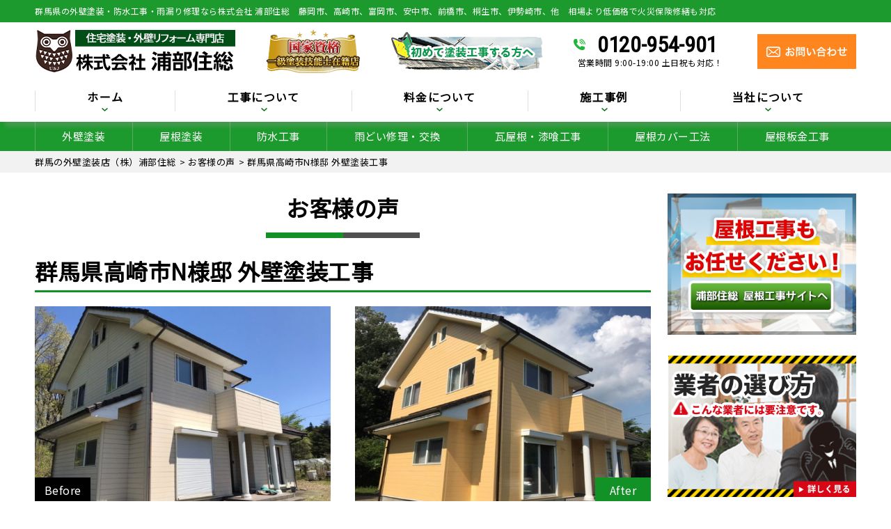

--- FILE ---
content_type: text/html; charset=UTF-8
request_url: https://urabe-toso.com/voice/4596/
body_size: 18796
content:
<!DOCTYPE html>
<html lang="ja"
	prefix="og: https://ogp.me/ns#"  class="no-js">

<head>
  <meta charset="UTF-8">
  <meta http-equiv="X-UA-Compatible" content="IE=edge">
  <meta name="viewport" content="width=device-width,initial-scale=1">
  <!--[if lt IE 9]>
<script src="https://urabe-toso.com/wp-content/themes/lead-ythemeb/js/html5.js"></script>
<script src="//css3-mediaqueries-js.googlecode.com/svn/trunk/css3-mediaqueries.js"></script>
<![endif]-->
  <script>(function(html){html.className = html.className.replace(/\bno-js\b/,'js')})(document.documentElement);</script>
<title>群馬県高崎市N様邸 外壁塗装工事 - 群馬県藤岡市の外壁塗装・屋根塗装【株式会社浦部住総】</title>

		<!-- All in One SEO 4.1.6.2 -->
		<meta name="robots" content="max-image-preview:large" />
		<link rel="canonical" href="https://urabe-toso.com/voice/4596/" />
		<meta property="og:locale" content="ja_JP" />
		<meta property="og:site_name" content="群馬県藤岡市の外壁塗装・屋根塗装【株式会社浦部住総】 - 外壁塗装、屋根塗装、群馬県 藤岡市、高崎市、富岡市、安中市、前橋市、桐生市、伊勢崎市" />
		<meta property="og:type" content="article" />
		<meta property="og:title" content="群馬県高崎市N様邸 外壁塗装工事 - 群馬県藤岡市の外壁塗装・屋根塗装【株式会社浦部住総】" />
		<meta property="og:url" content="https://urabe-toso.com/voice/4596/" />
		<meta property="article:published_time" content="2020-09-17T01:30:04+00:00" />
		<meta property="article:modified_time" content="2020-09-23T09:59:15+00:00" />
		<meta name="twitter:card" content="summary" />
		<meta name="twitter:title" content="群馬県高崎市N様邸 外壁塗装工事 - 群馬県藤岡市の外壁塗装・屋根塗装【株式会社浦部住総】" />
		<script type="application/ld+json" class="aioseo-schema">
			{"@context":"https:\/\/schema.org","@graph":[{"@type":"WebSite","@id":"https:\/\/urabe-toso.com\/#website","url":"https:\/\/urabe-toso.com\/","name":"\u7fa4\u99ac\u770c\u85e4\u5ca1\u5e02\u306e\u5916\u58c1\u5857\u88c5\u30fb\u5c4b\u6839\u5857\u88c5\u3010\u682a\u5f0f\u4f1a\u793e\u6d66\u90e8\u4f4f\u7dcf\u3011","description":"\u5916\u58c1\u5857\u88c5\u3001\u5c4b\u6839\u5857\u88c5\u3001\u7fa4\u99ac\u770c \u85e4\u5ca1\u5e02\u3001\u9ad8\u5d0e\u5e02\u3001\u5bcc\u5ca1\u5e02\u3001\u5b89\u4e2d\u5e02\u3001\u524d\u6a4b\u5e02\u3001\u6850\u751f\u5e02\u3001\u4f0a\u52e2\u5d0e\u5e02","inLanguage":"ja","publisher":{"@id":"https:\/\/urabe-toso.com\/#organization"}},{"@type":"Organization","@id":"https:\/\/urabe-toso.com\/#organization","name":"\u5857\u88c5\u306e\u3053\u3068\u306a\u3089\u304a\u4efb\u305b\u3092\uff01\u5916\u58c1\u5857\u88c5\u30fb\u5c4b\u6839\u5857\u88c5\u5c02\u9580\u5e97\u306e\u6d66\u90e8\u4f4f\u7dcf","url":"https:\/\/urabe-toso.com\/"},{"@type":"BreadcrumbList","@id":"https:\/\/urabe-toso.com\/voice\/4596\/#breadcrumblist","itemListElement":[{"@type":"ListItem","@id":"https:\/\/urabe-toso.com\/#listItem","position":1,"item":{"@type":"WebPage","@id":"https:\/\/urabe-toso.com\/","name":"\u30db\u30fc\u30e0","description":"\u682a\u5f0f\u4f1a\u793e \u6d66\u90e8\u4f4f\u7dcf\u306f\u7fa4\u99ac\u770c\u85e4\u5ca1\u5e02\u306b\u62e0\u70b9\u3092\u69cb\u3048\u308b\u3001\u7fa4\u99ac\u770c\u5168\u57df\u30fb\u57fc\u7389\u770c\u5317\u90e8\u3067\u5857\u88c5\u5de5\u4e8b\u3092\u5c02\u9580\u3068\u3057\u3066\u3044\u308b\u5c4b\u6839\u30fb\u5916\u58c1\u5857\u88c5\u5c02\u9580\u5e97\u3067\u3059\uff01\u9ad8\u54c1\u8cea\u3001\u9ad8\u8010\u4e45\u306e\u5857\u88c5\u5de5\u4e8b\u3092\u304a\u5ba2\u69d8\u306b\u3054\u63d0\u4f9b\u3044\u305f\u3057\u307e\u3059\u3002\u906e\u71b1\u5857\u88c5\u304b\u3089\u591a\u5f69\u8272\u4ed5\u4e0a\u3052\u306e\u5857\u88c5\u307e\u3067\u3001\u30c7\u30b6\u30a4\u30f3\u306b\u3053\u3060\u308f\u3063\u305f\u5857\u88c5\u3082\u5bfe\u5fdc\u53ef\u80fd\uff01\u5916\u58c1\u5857\u88c5\u306e\u3053\u3068\u306a\u3089\u5857\u88c5\u306e\u30d7\u30ed\u96c6\u56e3\u3067\u3042\u308b\u6d66\u90e8\u4f4f\u7dcf\u306b\u304a\u4efb\u305b\u304f\u3060\u3055\u3044\uff01","url":"https:\/\/urabe-toso.com\/"}}]},{"@type":"Person","@id":"https:\/\/urabe-toso.com\/author\/dearlifead\/#author","url":"https:\/\/urabe-toso.com\/author\/dearlifead\/","name":"urabe-todoAD","image":{"@type":"ImageObject","@id":"https:\/\/urabe-toso.com\/voice\/4596\/#authorImage","url":"https:\/\/secure.gravatar.com\/avatar\/715f41ecd8134cbf3afc5b5b70ecd295?s=96&d=mm&r=g","width":96,"height":96,"caption":"urabe-todoAD"}},{"@type":"WebPage","@id":"https:\/\/urabe-toso.com\/voice\/4596\/#webpage","url":"https:\/\/urabe-toso.com\/voice\/4596\/","name":"\u7fa4\u99ac\u770c\u9ad8\u5d0e\u5e02N\u69d8\u90b8 \u5916\u58c1\u5857\u88c5\u5de5\u4e8b - \u7fa4\u99ac\u770c\u85e4\u5ca1\u5e02\u306e\u5916\u58c1\u5857\u88c5\u30fb\u5c4b\u6839\u5857\u88c5\u3010\u682a\u5f0f\u4f1a\u793e\u6d66\u90e8\u4f4f\u7dcf\u3011","inLanguage":"ja","isPartOf":{"@id":"https:\/\/urabe-toso.com\/#website"},"breadcrumb":{"@id":"https:\/\/urabe-toso.com\/voice\/4596\/#breadcrumblist"},"author":"https:\/\/urabe-toso.com\/author\/dearlifead\/#author","creator":"https:\/\/urabe-toso.com\/author\/dearlifead\/#author","image":{"@type":"ImageObject","@id":"https:\/\/urabe-toso.com\/#mainImage","url":"https:\/\/urabe-toso.com\/wp-content\/uploads\/2020\/09\/S__28549130.jpg","width":640,"height":480,"caption":"\u4e2d\u6ca2\u90b8"},"primaryImageOfPage":{"@id":"https:\/\/urabe-toso.com\/voice\/4596\/#mainImage"},"datePublished":"2020-09-17T01:30:04+09:00","dateModified":"2020-09-23T09:59:15+09:00"}]}
		</script>
		<!-- All in One SEO -->

<link rel='dns-prefetch' href='//fonts.googleapis.com' />
<link rel='dns-prefetch' href='//s.w.org' />
<link rel="alternate" type="application/rss+xml" title="群馬県藤岡市の外壁塗装・屋根塗装【株式会社浦部住総】 &raquo; フィード" href="https://urabe-toso.com/feed/" />
<link rel="alternate" type="application/rss+xml" title="群馬県藤岡市の外壁塗装・屋根塗装【株式会社浦部住総】 &raquo; コメントフィード" href="https://urabe-toso.com/comments/feed/" />
<!-- This site uses the Google Analytics by ExactMetrics plugin v6.2.2 - Using Analytics tracking - https://www.exactmetrics.com/ -->
<script type="text/javascript" data-cfasync="false">
	var em_version         = '6.2.2';
	var em_track_user      = true;
	var em_no_track_reason = '';
	
	var disableStr = 'ga-disable-UA-128975654-2';

	/* Function to detect opted out users */
	function __gaTrackerIsOptedOut() {
		return document.cookie.indexOf(disableStr + '=true') > -1;
	}

	/* Disable tracking if the opt-out cookie exists. */
	if ( __gaTrackerIsOptedOut() ) {
		window[disableStr] = true;
	}

	/* Opt-out function */
	function __gaTrackerOptout() {
	  document.cookie = disableStr + '=true; expires=Thu, 31 Dec 2099 23:59:59 UTC; path=/';
	  window[disableStr] = true;
	}

	if ( 'undefined' === typeof gaOptout ) {
		function gaOptout() {
			__gaTrackerOptout();
		}
	}
	
	if ( em_track_user ) {
		(function(i,s,o,g,r,a,m){i['GoogleAnalyticsObject']=r;i[r]=i[r]||function(){
			(i[r].q=i[r].q||[]).push(arguments)},i[r].l=1*new Date();a=s.createElement(o),
			m=s.getElementsByTagName(o)[0];a.async=1;a.src=g;m.parentNode.insertBefore(a,m)
		})(window,document,'script','//www.google-analytics.com/analytics.js','__gaTracker');

window.ga = __gaTracker;		__gaTracker('create', 'UA-128975654-2', 'auto');
		__gaTracker('set', 'forceSSL', true);
		__gaTracker('send','pageview');
		__gaTracker( function() { window.ga = __gaTracker; } );
	} else {
		console.log( "" );
		(function() {
			/* https://developers.google.com/analytics/devguides/collection/analyticsjs/ */
			var noopfn = function() {
				return null;
			};
			var noopnullfn = function() {
				return null;
			};
			var Tracker = function() {
				return null;
			};
			var p = Tracker.prototype;
			p.get = noopfn;
			p.set = noopfn;
			p.send = noopfn;
			var __gaTracker = function() {
				var len = arguments.length;
				if ( len === 0 ) {
					return;
				}
				var f = arguments[len-1];
				if ( typeof f !== 'object' || f === null || typeof f.hitCallback !== 'function' ) {
					console.log( 'Not running function __gaTracker(' + arguments[0] + " ....) because you are not being tracked. " + em_no_track_reason );
					return;
				}
				try {
					f.hitCallback();
				} catch (ex) {

				}
			};
			__gaTracker.create = function() {
				return new Tracker();
			};
			__gaTracker.getByName = noopnullfn;
			__gaTracker.getAll = function() {
				return [];
			};
			__gaTracker.remove = noopfn;
			window['__gaTracker'] = __gaTracker;
			window.ga = __gaTracker;		})();
		}
</script>
<!-- / Google Analytics by ExactMetrics -->
<link rel='stylesheet' id='wp-block-library-css'  href='https://urabe-toso.com/wp-includes/css/dist/block-library/style.min.css?ver=5.5.17' type='text/css' media='all' />
<link rel='stylesheet' id='responsive-lightbox-swipebox-css'  href='https://urabe-toso.com/wp-content/plugins/responsive-lightbox/assets/swipebox/swipebox.min.css?ver=2.4.7' type='text/css' media='all' />
<link rel='stylesheet' id='wp-pagenavi-css'  href='https://urabe-toso.com/wp-content/plugins/wp-pagenavi/pagenavi-css.css?ver=2.70' type='text/css' media='all' />
<link rel='stylesheet' id='twentyfifteen-fonts-css'  href='https://fonts.googleapis.com/css?family=Noto+Sans%3A400italic%2C700italic%2C400%2C700%7CNoto+Serif%3A400italic%2C700italic%2C400%2C700%7CInconsolata%3A400%2C700&#038;subset=latin%2Clatin-ext' type='text/css' media='all' />
<link rel='stylesheet' id='genericons-css'  href='https://urabe-toso.com/wp-content/themes/lead-ythemeb/genericons/genericons.css?ver=3.2' type='text/css' media='all' />
<link rel='stylesheet' id='twentyfifteen-style-css'  href='https://urabe-toso.com/wp-content/themes/lead-ythemeb/style.css?ver=5.5.17' type='text/css' media='all' />
<style id='twentyfifteen-style-inline-css' type='text/css'>

			.post-navigation .nav-previous { background-image: url(https://urabe-toso.com/wp-content/uploads/2020/09/7ca5f5644954fa29a13f83b07976f2d3.jpg); }
			.post-navigation .nav-previous .post-title, .post-navigation .nav-previous a:hover .post-title, .post-navigation .nav-previous .meta-nav { color: #fff; }
			.post-navigation .nav-previous a:before { background-color: rgba(0, 0, 0, 0.4); }
		
			.post-navigation .nav-next { background-image: url(https://urabe-toso.com/wp-content/uploads/2020/09/S__24043524-1.jpg); border-top: 0; }
			.post-navigation .nav-next .post-title, .post-navigation .nav-next a:hover .post-title, .post-navigation .nav-next .meta-nav { color: #fff; }
			.post-navigation .nav-next a:before { background-color: rgba(0, 0, 0, 0.4); }
		
</style>
<!--[if lt IE 9]>
<link rel='stylesheet' id='twentyfifteen-ie-css'  href='https://urabe-toso.com/wp-content/themes/lead-ythemeb/css/ie.css?ver=20141010' type='text/css' media='all' />
<![endif]-->
<!--[if lt IE 8]>
<link rel='stylesheet' id='twentyfifteen-ie7-css'  href='https://urabe-toso.com/wp-content/themes/lead-ythemeb/css/ie7.css?ver=20141010' type='text/css' media='all' />
<![endif]-->
<link rel='stylesheet' id='dashicons-css'  href='https://urabe-toso.com/wp-includes/css/dashicons.min.css?ver=5.5.17' type='text/css' media='all' />
<script type='text/javascript' id='exactmetrics-frontend-script-js-extra'>
/* <![CDATA[ */
var exactmetrics_frontend = {"js_events_tracking":"true","download_extensions":"zip,mp3,mpeg,pdf,docx,pptx,xlsx,rar","inbound_paths":"[{\"path\":\"\\\/go\\\/\",\"label\":\"affiliate\"},{\"path\":\"\\\/recommend\\\/\",\"label\":\"affiliate\"}]","home_url":"https:\/\/urabe-toso.com","hash_tracking":"false"};
/* ]]> */
</script>
<script type='text/javascript' src='https://urabe-toso.com/wp-content/plugins/google-analytics-dashboard-for-wp/assets/js/frontend.min.js?ver=6.2.2' id='exactmetrics-frontend-script-js'></script>
<script type='text/javascript' src='https://urabe-toso.com/wp-includes/js/jquery/jquery.js?ver=1.12.4-wp' id='jquery-core-js'></script>
<script type='text/javascript' src='https://urabe-toso.com/wp-content/plugins/responsive-lightbox/assets/swipebox/jquery.swipebox.min.js?ver=2.4.7' id='responsive-lightbox-swipebox-js'></script>
<script type='text/javascript' src='https://urabe-toso.com/wp-includes/js/underscore.min.js?ver=1.8.3' id='underscore-js'></script>
<script type='text/javascript' src='https://urabe-toso.com/wp-content/plugins/responsive-lightbox/assets/infinitescroll/infinite-scroll.pkgd.min.js?ver=5.5.17' id='responsive-lightbox-infinite-scroll-js'></script>
<script type='text/javascript' id='responsive-lightbox-js-before'>
var rlArgs = {"script":"swipebox","selector":"lightbox","customEvents":"","activeGalleries":true,"animation":true,"hideCloseButtonOnMobile":false,"removeBarsOnMobile":false,"hideBars":true,"hideBarsDelay":5000,"videoMaxWidth":1080,"useSVG":true,"loopAtEnd":false,"woocommerce_gallery":false,"ajaxurl":"https:\/\/urabe-toso.com\/wp-admin\/admin-ajax.php","nonce":"fd1305feb6","preview":false,"postId":4596,"scriptExtension":false};
</script>
<script type='text/javascript' src='https://urabe-toso.com/wp-content/plugins/responsive-lightbox/js/front.js?ver=2.4.7' id='responsive-lightbox-js'></script>
<link rel="https://api.w.org/" href="https://urabe-toso.com/wp-json/" /><link rel="EditURI" type="application/rsd+xml" title="RSD" href="https://urabe-toso.com/xmlrpc.php?rsd" />
<link rel='prev' title='埼玉県寄居町E様邸　外壁塗装・屋根塗装・軒天井上張り・ベランダ防水工事' href='https://urabe-toso.com/voice/4481/' />
<link rel='next' title='埼玉県深谷市U様邸   外壁塗装・屋根葺き替え・雨樋交換工事' href='https://urabe-toso.com/voice/4726/' />
<link rel='shortlink' href='https://urabe-toso.com/?p=4596' />
<link rel="alternate" type="application/json+oembed" href="https://urabe-toso.com/wp-json/oembed/1.0/embed?url=https%3A%2F%2Furabe-toso.com%2Fvoice%2F4596%2F" />
<link rel="alternate" type="text/xml+oembed" href="https://urabe-toso.com/wp-json/oembed/1.0/embed?url=https%3A%2F%2Furabe-toso.com%2Fvoice%2F4596%2F&#038;format=xml" />
<style type="text/css">.recentcomments a{display:inline !important;padding:0 !important;margin:0 !important;}</style><link rel="icon" href="https://urabe-toso.com/wp-content/uploads/2020/08/cropped-7c4e866123723e03ef075d660bf377c4-32x32.png" sizes="32x32" />
<link rel="icon" href="https://urabe-toso.com/wp-content/uploads/2020/08/cropped-7c4e866123723e03ef075d660bf377c4-192x192.png" sizes="192x192" />
<link rel="apple-touch-icon" href="https://urabe-toso.com/wp-content/uploads/2020/08/cropped-7c4e866123723e03ef075d660bf377c4-180x180.png" />
<meta name="msapplication-TileImage" content="https://urabe-toso.com/wp-content/uploads/2020/08/cropped-7c4e866123723e03ef075d660bf377c4-270x270.png" />
		<style type="text/css" id="wp-custom-css">
			.contact_form input[name="your-day"]{
    width: 45%;
}
.contact_form select[name="your-time"]{
	width: 30%;
	padding: 6px;
	margin: 0;
	border: solid 1px #ddd;
}
@media print,screen and (max-width: 767px) {
	.contact_form input[name="your-day"]{
			width: 100%;
	}
	.contact_form select[name="your-time"]{
		width: 100%;
	}	
}
.page-id-1443 #header, .page-id-1443 #servicemenu_nav, .page-id-1443 #breadcrumb, .page-id-1443 #sidecolumn, .page-id-1443 #pagetitlearea, .page-id-1443 #com_voice, .page-id-1443 #com_contact, .page-id-1443 #com_outcome, .page-id-1443 #com_staff, .page-id-1443 #com_news, .page-id-1443 .footer_wrap_top, .page-id-1443 .footer_wrap, .page-id-1443 .contact_fix,
.page-id-1444 #header, .page-id-1444 #servicemenu_nav, .page-id-1444 #breadcrumb, .page-id-1444 #sidecolumn, .page-id-1444 #pagetitlearea, .page-id-1444 #com_voice, .page-id-1444 #com_contact, .page-id-1444 #com_outcome, .page-id-1444 #com_staff, .page-id-1444 #com_news, .page-id-1444 .footer_wrap_top, .page-id-1444 .footer_wrap, .page-id-1444 .contact_fix,
.page-id-1445 #header, .page-id-1445 #servicemenu_nav, .page-id-1445 #breadcrumb, .page-id-1445 #sidecolumn, .page-id-1445 #pagetitlearea, .page-id-1445 #com_voice, .page-id-1445 #com_contact, .page-id-1445 #com_outcome, .page-id-1445 #com_staff, .page-id-1445 #com_news, .page-id-1445 .footer_wrap_top, .page-id-1445 .footer_wrap, .page-id-1445 .contact_fix,
.page-id-1446 #header, .page-id-1446 #servicemenu_nav, .page-id-1446 #breadcrumb, .page-id-1446 #sidecolumn, .page-id-1446 #pagetitlearea, .page-id-1446 #com_voice, .page-id-1446 #com_contact, .page-id-1446 #com_outcome, .page-id-1446 #com_staff, .page-id-1446 #com_news, .page-id-1446 .footer_wrap_top, .page-id-1446 .footer_wrap, .page-id-1446 .contact_fix {
    display: none;
}
.page-id-1443 #maincolumn, .page-id-1444 #maincolumn, .page-id-1445 #maincolumn {
    float: none;
    margin: 30px auto;
}
#maincolumn .gallery.gallery-columns-2 {
	width: 100%;
	display: flex;
	justify-content: space-between;
}
#maincolumn .gallery.gallery-columns-2 .gallery-item {
	width: 49%;
	margin: 0;
}		</style>
		  <!--css-->
  <link href="//fonts.googleapis.com/earlyaccess/mplus1p.css" rel="stylesheet" />
  <link href="//fonts.googleapis.com/css?family=Anton" rel="stylesheet">
  <link href="//fonts.googleapis.com/earlyaccess/sawarabimincho.css" rel="stylesheet" />
  <link href="//fonts.googleapis.com/css?family=IBM+Plex+Serif" rel="stylesheet">
  <link href="https://fonts.googleapis.com/css?family=M+PLUS+1p" rel="stylesheet">
  <link rel="stylesheet" href="https://maxcdn.bootstrapcdn.com/font-awesome/4.7.0/css/font-awesome.min.css">
  <script src="//ajax.googleapis.com/ajax/libs/jquery/1.11.1/jquery.min.js"></script>

  <meta name="google-site-verification" content="-Tn_YaUcdyuXJqgGPtQOEYyVM_htr7E4V4QPxILdV5M" />
  <!-- Google tag (gtag.js) -->
  <script async src="https://www.googletagmanager.com/gtag/js?id=G-BLDV7F48XP"></script>
  <script>
    window.dataLayer = window.dataLayer || [];

    function gtag() {
      dataLayer.push(arguments);
    }
    gtag('js', new Date());

    gtag('config', 'G-BLDV7F48XP');
  </script>

  <!-- Global site tag (gtag.js) - Google Analytics -->
  <script async src="https://www.googletagmanager.com/gtag/js?id=UA-128975654-2"></script>
  <script>
    window.dataLayer = window.dataLayer || [];

    function gtag() {
      dataLayer.push(arguments);
    }
    gtag('js', new Date());

    gtag('config', 'UA-128975654-2');
  </script>
  <meta name="msvalidate.01" content="2613BF1023FBCBE1CEA1FB6A5C3A8DEC" />
</head>


    <body class="voice-template-default single single-voice postid-4596 drawer drawer--top page" itemscope itemtype="//schema.org/WebPage">
        <div id="loaderafter-wrap">
      <div id="bgl">
        <div id="bgr">

                        <header id="header" role="banner">
              
              <div class="spview">
                <div class="hamburger_wrap">
                  <button type="button" class="drawer-toggle drawer-hamburger">
                    <span class="sr-only">toggle navigation</span> <span class="drawer-hamburger-icon"></span>
                    <span class="menubtn_txt">MENU</span>
                  </button>
                </div>
                <div class="head_sp_logoarea clear">
                  <div class="site_title">
                    <a href="https://urabe-toso.com/"><img src="https://urabe-toso.com/wp-content/themes/lead-ythemeb/images/logo.png" alt="浦部住総LOGO" /></a>
                  </div>
                  <div class="head_catch">
                    <img src="https://urabe-toso.com/wp-content/themes/lead-ythemeb/images/frame/head_catch.png" alt="工事実績" />
                  </div>
                  <div class="head_btnWrap">
                    <div class="head_contact_sp">
                      <a href="https://urabe-toso.com/contact/"><img src="https://urabe-toso.com/wp-content/themes/lead-ythemeb/images/frame/btn-mail.png" alt="お問い合わせ" /></a>
                    </div>
                    <div class="head_tel_sp">
                      <a href="tel:0120954901"><img src="https://urabe-toso.com/wp-content/themes/lead-ythemeb/images/frame/btn-tel.png" alt="電話でお問い合わせ" /></a>
                    </div>
                  </div>
                </div>
                <nav class="drawer-nav" role="navigation">
                                                          <div class="scrolling_wrap">
                                            <div class="site_title">
                        <a href="https://urabe-toso.com/"><img src="https://urabe-toso.com/wp-content/themes/lead-ythemeb/images/logo.png" alt="浦部住総LOGO" width="auto" height="50px" /></a>
                      </div>
                      <div class="scrolling_wrap_top">
                        <ul>
                          <li><a href="https://urabe-toso.com/first/"><span class="dashicons dashicons-shield"></span><br>塗装工事が初めての方へ</a></li>
                          <li><a href="https://urabe-toso.com/reason/"><span class="dashicons dashicons-building"></span><br>当社の強み</a></li>
                          <li><a href="https://urabe-toso.com/price/"><span class="dashicons dashicons-awards"></span><br>料金について</a></li>
                          <li><a href="https://urabe-toso.com/inspection/"><span class="dashicons dashicons-clipboard"></span><br>無料診断</a></li>
                          <li><a href="https://urabe-toso.com/case/"><span class="dashicons dashicons-format-gallery"></span><br>施工事例</a></li>
                          <li><a href="https://urabe-toso.com/amamori/"><span class="dashicons dashicons-admin-home"></span><br>雨漏りスピード補修</a></li>
                        </ul>
                      </div>
                      <div id="globalnaviarea_wrap" class="sp_menu">
                        <ul><li id="menu-item-138" class="menu-item menu-item-type-post_type menu-item-object-page menu-item-138"><a href="https://urabe-toso.com/business/gaiheki/">外壁塗装</a></li>
<li id="menu-item-137" class="menu-item menu-item-type-post_type menu-item-object-page menu-item-137"><a href="https://urabe-toso.com/business/yanetoso/">屋根塗装</a></li>
<li id="menu-item-135" class="menu-item menu-item-type-post_type menu-item-object-page menu-item-135"><a href="https://urabe-toso.com/business/bousui/">防水工事</a></li>
<li id="menu-item-131" class="menu-item menu-item-type-post_type menu-item-object-page menu-item-131"><a href="https://urabe-toso.com/business/amadoi/">雨どい修理・交換</a></li>
<li id="menu-item-133" class="menu-item menu-item-type-post_type menu-item-object-page menu-item-133"><a href="https://urabe-toso.com/business/shikkui/">瓦屋根・漆喰工事</a></li>
<li id="menu-item-134" class="menu-item menu-item-type-post_type menu-item-object-page menu-item-134"><a href="https://urabe-toso.com/business/cover/">屋根カバー工法</a></li>
<li id="menu-item-136" class="menu-item menu-item-type-post_type menu-item-object-page menu-item-136"><a href="https://urabe-toso.com/business/sheetmetal/">屋根板金工事</a></li>
<li id="menu-item-132" class="menu-item menu-item-type-post_type menu-item-object-page menu-item-132"><a href="https://urabe-toso.com/business/fukikae/">屋根葺き替え</a></li>
<li id="menu-item-624" class="menu-item menu-item-type-post_type menu-item-object-page menu-item-624"><a href="https://urabe-toso.com/business/skylight/">天窓工事</a></li>
<li id="menu-item-623" class="menu-item menu-item-type-post_type menu-item-object-page menu-item-623"><a href="https://urabe-toso.com/business/siding/">サイディング張り替え</a></li>
<li id="menu-item-625" class="menu-item menu-item-type-post_type menu-item-object-page menu-item-625"><a href="https://urabe-toso.com/business/reform/">その他リフォーム</a></li>
<li id="menu-item-631" class="menu-item menu-item-type-post_type menu-item-object-page menu-item-631"><a href="https://urabe-toso.com/business/mansion/">ビル・マンション等の防水工事</a></li>
</ul>                        <ul id="main-nav"><li id="menu-item-1493" class="menu-item menu-item-type-custom menu-item-object-custom menu-item-home menu-item-1493"><a href="https://urabe-toso.com/">ホーム</a></li>
<li id="menu-item-1427" class="menu-item menu-item-type-custom menu-item-object-custom menu-item-has-children menu-item-1427"><a>工事について</a>
<ul class="sub-menu">
	<li id="menu-item-1501" class="menu-item menu-item-type-post_type menu-item-object-page menu-item-1501"><a href="https://urabe-toso.com/business/">工事について</a></li>
	<li id="menu-item-1502" class="menu-item menu-item-type-post_type menu-item-object-page menu-item-1502"><a href="https://urabe-toso.com/first/">工事が初めての方へ</a></li>
	<li id="menu-item-1504" class="menu-item menu-item-type-post_type menu-item-object-page menu-item-1504"><a href="https://urabe-toso.com/flow/">お問い合わせからの流れ</a></li>
	<li id="menu-item-3150" class="menu-item menu-item-type-post_type menu-item-object-page menu-item-3150"><a href="https://urabe-toso.com/amamori/">雨漏りスピード補修</a></li>
	<li id="menu-item-1812" class="menu-item menu-item-type-taxonomy menu-item-object-category menu-item-1812"><a href="https://urabe-toso.com/category/toryo/">塗料について</a></li>
	<li id="menu-item-1506" class="menu-item menu-item-type-post_type menu-item-object-page menu-item-1506"><a href="https://urabe-toso.com/coaking/">オートンイクシード</a></li>
	<li id="menu-item-1507" class="menu-item menu-item-type-post_type menu-item-object-page menu-item-1507"><a href="https://urabe-toso.com/alert/">こんな症状には要注意</a></li>
	<li id="menu-item-1508" class="menu-item menu-item-type-post_type menu-item-object-page menu-item-1508"><a href="https://urabe-toso.com/warranty/">安心の保証制度</a></li>
	<li id="menu-item-1509" class="menu-item menu-item-type-post_type menu-item-object-page menu-item-1509"><a href="https://urabe-toso.com/repair/">施工の際の下地処理</a></li>
</ul>
</li>
<li id="menu-item-1516" class="menu-item menu-item-type-custom menu-item-object-custom menu-item-has-children menu-item-1516"><a>料金について</a>
<ul class="sub-menu">
	<li id="menu-item-1518" class="menu-item menu-item-type-post_type menu-item-object-page menu-item-1518"><a href="https://urabe-toso.com/price/">料金について</a></li>
	<li id="menu-item-1519" class="menu-item menu-item-type-post_type menu-item-object-page menu-item-1519"><a href="https://urabe-toso.com/price/lowprice/">安さの秘密</a></li>
	<li id="menu-item-1520" class="menu-item menu-item-type-post_type menu-item-object-page menu-item-1520"><a href="https://urabe-toso.com/inspection/">屋根・外壁０円診断</a></li>
	<li id="menu-item-1521" class="menu-item menu-item-type-post_type menu-item-object-page menu-item-1521"><a href="https://urabe-toso.com/price/insurance/">火災保険を使った修繕工事</a></li>
	<li id="menu-item-1522" class="menu-item menu-item-type-taxonomy menu-item-object-category menu-item-1522"><a href="https://urabe-toso.com/category/tips/">住宅リフォームの真実</a></li>
</ul>
</li>
<li id="menu-item-745" class="menu-item menu-item-type-custom menu-item-object-custom menu-item-has-children menu-item-745"><a>施工事例</a>
<ul class="sub-menu">
	<li id="menu-item-486" class="menu-item menu-item-type-post_type menu-item-object-page menu-item-486"><a href="https://urabe-toso.com/case/">施工事例</a></li>
	<li id="menu-item-487" class="menu-item menu-item-type-post_type menu-item-object-page menu-item-487"><a href="https://urabe-toso.com/voice/">お客様の声</a></li>
	<li id="menu-item-1510" class="menu-item menu-item-type-taxonomy menu-item-object-category menu-item-1510"><a href="https://urabe-toso.com/category/report/">現場レポート</a></li>
</ul>
</li>
<li id="menu-item-1523" class="menu-item menu-item-type-custom menu-item-object-custom menu-item-has-children menu-item-1523"><a>当社について</a>
<ul class="sub-menu">
	<li id="menu-item-1524" class="menu-item menu-item-type-post_type menu-item-object-page menu-item-1524"><a href="https://urabe-toso.com/company/">会社概要</a></li>
	<li id="menu-item-22308" class="menu-item menu-item-type-post_type menu-item-object-page menu-item-22308"><a href="https://urabe-toso.com/showroom/">群馬県　藤岡ショールーム　塗装リフォーム展示場</a></li>
	<li id="menu-item-1525" class="menu-item menu-item-type-post_type menu-item-object-page menu-item-1525"><a href="https://urabe-toso.com/business/">事業内容・工事メニュー</a></li>
	<li id="menu-item-1526" class="menu-item menu-item-type-post_type menu-item-object-page menu-item-1526"><a href="https://urabe-toso.com/reason/">当社の強み</a></li>
	<li id="menu-item-1822" class="menu-item menu-item-type-custom menu-item-object-custom menu-item-1822"><a href="https://urabe-toso.com/staff/">スタッフ・職人紹介</a></li>
	<li id="menu-item-1527" class="menu-item menu-item-type-taxonomy menu-item-object-category menu-item-1527"><a href="https://urabe-toso.com/category/topics/">新着情報</a></li>
	<li id="menu-item-1529" class="menu-item menu-item-type-post_type menu-item-object-page menu-item-1529"><a href="https://urabe-toso.com/warranty/">安心の保証制度</a></li>
	<li id="menu-item-1530" class="menu-item menu-item-type-post_type menu-item-object-page menu-item-1530"><a href="https://urabe-toso.com/support/">定期訪問サポート</a></li>
	<li id="menu-item-2201" class="menu-item menu-item-type-post_type menu-item-object-page menu-item-2201"><a href="https://urabe-toso.com/contact/">お問い合わせ</a></li>
</ul>
</li>
</ul>                      </div><!-- #menu -->
                      <div class="scrolling_wrap_bottom">
                        <a href="https://urabe-toso.com/contact">
                          <img src="https://urabe-toso.com/wp-content/themes/lead-ythemeb/images/frame/com_banner_shindan.png" width="100%" />
                        </a>
                      </div>
                      </div>
                </nav>
              </div>

              <div class="ta_pcview">
                <div id="site_description_area">
                  <div class="mainwrap">
                    <h1 class="site_h1">群馬県の外壁塗装・防水工事・雨漏り修理なら株式会社 浦部住総　藤岡市、高崎市、富岡市、安中市、前橋市、桐生市、伊勢崎市、他　相場より低価格で火災保険修繕も対応</h1>
                  </div>
                </div>
                <div class="head_logoarea">
                  <div class="mainwrap clear">
                    <ul>
                      <li>
                        <div class="site_title">
                          <a href="https://urabe-toso.com/"><img src="https://urabe-toso.com/wp-content/themes/lead-ythemeb/images/logo.png" alt="浦部住総LOGO" /></a>
                        </div>
                      </li>
                      <li>
                        <div class="head_catch">
                          <img src="https://urabe-toso.com/wp-content/themes/lead-ythemeb/images/frame/head_catch.png" alt="工事実績" />
                        </div>
                      </li>
                      <li>
                        <div class="head_catch">
                          <a href="https://urabe-toso.com/first/"><img src="https://urabe-toso.com/wp-content/themes/lead-ythemeb/images/frame/head_customer.png" alt="初めての方へ" /></a>
                        </div>
                      </li>
                      <li>
                        <div class="head_tel">
                          <div class="tel_no"><a href="tel:0120-954-901" onclick=”ga('send','event','click','tel-tap');”>0120-954-901</a></div>
                          <div class="tel_time">営業時間&nbsp;9:00-19:00&nbsp;土日祝も対応！</div>
                        </div>
                      </li>
                      <li>
                        <div class="head_contact">
                          <a href="https://urabe-toso.com/contact/"><img src="https://urabe-toso.com/wp-content/themes/lead-ythemeb/images/frame/com_contact_mail.png" alt="お問い合わせ" />
                        </div></a>
                      </li>
                    </ul>
                  </div>
                </div>
                <div id="globalnaviarea_wrap" class="globalnaviarea_wrap clear">
                  <div class="mainwrap">
                    <div id="site_navigation">
                      <nav id="main_navigation" role="navigation">
                        <div id="toggle"><a class="menu-trigger" href="#"><span class="icon-menu2"></span></a></div>
                        <div id="button_mail"><a href="https://urabe-toso.com/?page_id=32"><span class="icon-mail"></span></a></div>
                        <div id="menu">
                                                    <ul id="main-nav" class="menu_wrap nav-menu dropmenu"><li class="menu-item menu-item-type-custom menu-item-object-custom menu-item-home menu-item-1493"><a href="https://urabe-toso.com/">ホーム</a></li>
<li class="menu-item menu-item-type-custom menu-item-object-custom menu-item-has-children menu-item-1427"><a>工事について</a><div class="header-nav-child"><div class="container"><ul class="sub-menu">	<li class="menu-item menu-item-type-post_type menu-item-object-page menu-item-1501"><a href="https://urabe-toso.com/business/">工事について</a></li>
	<li class="menu-item menu-item-type-post_type menu-item-object-page menu-item-1502"><a href="https://urabe-toso.com/first/">工事が初めての方へ</a></li>
	<li class="menu-item menu-item-type-post_type menu-item-object-page menu-item-1504"><a href="https://urabe-toso.com/flow/">お問い合わせからの流れ</a></li>
	<li class="menu-item menu-item-type-post_type menu-item-object-page menu-item-3150"><a href="https://urabe-toso.com/amamori/">雨漏りスピード補修</a></li>
	<li class="menu-item menu-item-type-taxonomy menu-item-object-category menu-item-1812"><a href="https://urabe-toso.com/category/toryo/">塗料について</a></li>
	<li class="menu-item menu-item-type-post_type menu-item-object-page menu-item-1506"><a href="https://urabe-toso.com/coaking/">オートンイクシード</a></li>
	<li class="menu-item menu-item-type-post_type menu-item-object-page menu-item-1507"><a href="https://urabe-toso.com/alert/">こんな症状には要注意</a></li>
	<li class="menu-item menu-item-type-post_type menu-item-object-page menu-item-1508"><a href="https://urabe-toso.com/warranty/">安心の保証制度</a></li>
	<li class="menu-item menu-item-type-post_type menu-item-object-page menu-item-1509"><a href="https://urabe-toso.com/repair/">施工の際の下地処理</a></li>
</ul></div></div></li>
<li class="menu-item menu-item-type-custom menu-item-object-custom menu-item-has-children menu-item-1516"><a>料金について</a><div class="header-nav-child"><div class="container"><ul class="sub-menu">	<li class="menu-item menu-item-type-post_type menu-item-object-page menu-item-1518"><a href="https://urabe-toso.com/price/">料金について</a></li>
	<li class="menu-item menu-item-type-post_type menu-item-object-page menu-item-1519"><a href="https://urabe-toso.com/price/lowprice/">安さの秘密</a></li>
	<li class="menu-item menu-item-type-post_type menu-item-object-page menu-item-1520"><a href="https://urabe-toso.com/inspection/">屋根・外壁０円診断</a></li>
	<li class="menu-item menu-item-type-post_type menu-item-object-page menu-item-1521"><a href="https://urabe-toso.com/price/insurance/">火災保険を使った修繕工事</a></li>
	<li class="menu-item menu-item-type-taxonomy menu-item-object-category menu-item-1522"><a href="https://urabe-toso.com/category/tips/">住宅リフォームの真実</a></li>
</ul></div></div></li>
<li class="menu-item menu-item-type-custom menu-item-object-custom menu-item-has-children menu-item-745"><a>施工事例</a><div class="header-nav-child"><div class="container"><ul class="sub-menu">	<li class="menu-item menu-item-type-post_type menu-item-object-page menu-item-486"><a href="https://urabe-toso.com/case/">施工事例</a></li>
	<li class="menu-item menu-item-type-post_type menu-item-object-page menu-item-487"><a href="https://urabe-toso.com/voice/">お客様の声</a></li>
	<li class="menu-item menu-item-type-taxonomy menu-item-object-category menu-item-1510"><a href="https://urabe-toso.com/category/report/">現場レポート</a></li>
</ul></div></div></li>
<li class="menu-item menu-item-type-custom menu-item-object-custom menu-item-has-children menu-item-1523"><a>当社について</a><div class="header-nav-child"><div class="container"><ul class="sub-menu">	<li class="menu-item menu-item-type-post_type menu-item-object-page menu-item-1524"><a href="https://urabe-toso.com/company/">会社概要</a></li>
	<li class="menu-item menu-item-type-post_type menu-item-object-page menu-item-22308"><a href="https://urabe-toso.com/showroom/">群馬県　藤岡ショールーム　塗装リフォーム展示場</a></li>
	<li class="menu-item menu-item-type-post_type menu-item-object-page menu-item-1525"><a href="https://urabe-toso.com/business/">事業内容・工事メニュー</a></li>
	<li class="menu-item menu-item-type-post_type menu-item-object-page menu-item-1526"><a href="https://urabe-toso.com/reason/">当社の強み</a></li>
	<li class="menu-item menu-item-type-custom menu-item-object-custom menu-item-1822"><a href="https://urabe-toso.com/staff/">スタッフ・職人紹介</a></li>
	<li class="menu-item menu-item-type-taxonomy menu-item-object-category menu-item-1527"><a href="https://urabe-toso.com/category/topics/">新着情報</a></li>
	<li class="menu-item menu-item-type-post_type menu-item-object-page menu-item-1529"><a href="https://urabe-toso.com/warranty/">安心の保証制度</a></li>
	<li class="menu-item menu-item-type-post_type menu-item-object-page menu-item-1530"><a href="https://urabe-toso.com/support/">定期訪問サポート</a></li>
	<li class="menu-item menu-item-type-post_type menu-item-object-page menu-item-2201"><a href="https://urabe-toso.com/contact/">お問い合わせ</a></li>
</ul></div></div></li>
</ul>                        </div><!-- #menu -->
                      </nav>
                    </div><!-- /#site-navigation -->
                  </div>
                </div><!-- /#globalnaviarea_wrap -->
              </div>
              </header><!-- .site-header -->

              <!-- ?php if ( is_front_page() && is_home() ) : ?>
<div id="mainvisualarea">
  <div class="mainwrap">
    <div class="kv_btn"><a href="https://urabe-toso.com/price/">
      <img src="https://urabe-toso.com/wp-content/themes/lead-ythemeb/images/top/kv2.png" alt="料金について詳しくはコチラ">
    </a></div>
  </div>
</div -->

                      </div>


                <div id="servicemenu_nav">
          <div class="mainwrap">
            <ul><li class="menu-item menu-item-type-post_type menu-item-object-page menu-item-138"><a href="https://urabe-toso.com/business/gaiheki/">外壁塗装</a></li>
<li class="menu-item menu-item-type-post_type menu-item-object-page menu-item-137"><a href="https://urabe-toso.com/business/yanetoso/">屋根塗装</a></li>
<li class="menu-item menu-item-type-post_type menu-item-object-page menu-item-135"><a href="https://urabe-toso.com/business/bousui/">防水工事</a></li>
<li class="menu-item menu-item-type-post_type menu-item-object-page menu-item-131"><a href="https://urabe-toso.com/business/amadoi/">雨どい修理・交換</a></li>
<li class="menu-item menu-item-type-post_type menu-item-object-page menu-item-133"><a href="https://urabe-toso.com/business/shikkui/">瓦屋根・漆喰工事</a></li>
<li class="menu-item menu-item-type-post_type menu-item-object-page menu-item-134"><a href="https://urabe-toso.com/business/cover/">屋根カバー工法</a></li>
<li class="menu-item menu-item-type-post_type menu-item-object-page menu-item-136"><a href="https://urabe-toso.com/business/sheetmetal/">屋根板金工事</a></li>
<li class="menu-item menu-item-type-post_type menu-item-object-page menu-item-132"><a href="https://urabe-toso.com/business/fukikae/">屋根葺き替え</a></li>
<li class="menu-item menu-item-type-post_type menu-item-object-page menu-item-624"><a href="https://urabe-toso.com/business/skylight/">天窓工事</a></li>
<li class="menu-item menu-item-type-post_type menu-item-object-page menu-item-623"><a href="https://urabe-toso.com/business/siding/">サイディング張り替え</a></li>
<li class="menu-item menu-item-type-post_type menu-item-object-page menu-item-625"><a href="https://urabe-toso.com/business/reform/">その他リフォーム</a></li>
<li class="menu-item menu-item-type-post_type menu-item-object-page menu-item-631"><a href="https://urabe-toso.com/business/mansion/">ビル・マンション等の防水工事</a></li>
</ul>          </div>
        </div>
        
                <div id="content" class="drawer-container t-gutter" role="main">
                          <div id="breadcrumb" class="gpt clearfix">
                  <div class="mainwrap">
                    <!-- Breadcrumb NavXT 6.5.0 -->
<span property="itemListElement" typeof="ListItem"><a property="item" typeof="WebPage" title="Go to 群馬県藤岡市の外壁塗装・屋根塗装【株式会社浦部住総】." href="https://urabe-toso.com" class="home"><span property="name">群馬の外壁塗装店（株）浦部住総</span></a><meta property="position" content="1"></span> &gt; <span property="itemListElement" typeof="ListItem"><a property="item" typeof="WebPage" title="Go to お客様の声." href="https://urabe-toso.com/voice/" class="post post-voice-archive"><span property="name">お客様の声</span></a><meta property="position" content="2"></span> &gt; <span class="post post-voice current-item">群馬県高崎市N様邸   外壁塗装工事</span>                  </div>
                </div>
                <div id="contentbody" class="clear mainwrap">
                                <main id="maincolumn" class="site-main" role="main">
                                      <div id="pagetitlearea">
                      <div class="mainwrap">
                                                  <h2>お客様の声</h2>
                                              </div>
                    </div>
                  <article id="single_%e7%be%a4%e9%a6%ac%e7%9c%8c%e9%ab%98%e5%b4%8e%e5%b8%82n%e6%a7%98%e9%82%b8-%e5%a4%96%e5%a3%81%e5%a1%97%e8%a3%85%e5%b7%a5%e4%ba%8b">
    <section id="voice_post" class="com_btm">
  <h3 class="com_h3">群馬県高崎市N様邸   外壁塗装工事</h3>

  <ul class="single_voice_ph">
    <li>
      <div class="img_wrap">
        <img width="600" height="400" src="https://urabe-toso.com/wp-content/uploads/2020/09/91c255557a9f5dfe8dfeb9b4d73b0b42-600x400.jpg" class="attachment-6040_thumbnail size-6040_thumbnail" alt="中沢邸" loading="lazy" />        <p class="before">Before</p>
      </div>
    </li>
    <li>
      <div class="img_wrap">
        <img width="600" height="400" src="https://urabe-toso.com/wp-content/uploads/2020/09/S__28549142-600x400.jpg" class="attachment-6040_thumbnail size-6040_thumbnail" alt="中沢邸" loading="lazy" />        <p class="after">After</p>
      </div>
    </li>
  </ul>
  <div class="entry_content">
    <h4>本当にお世話になりました。</h4>
    <div class="f_size73">
      <div class="rightdir">
        <div class="single_thumbnail">
          <img width="640" height="480" src="https://urabe-toso.com/wp-content/uploads/2020/09/S__28549130.jpg" class="attachment-full size-full wp-post-image" alt="中沢邸" loading="lazy" />        </div>
      </div>
      <div class="leftdir">
                  <p>見積り金額がリーズナブルでした。</p>
<p>袖瓦の垂れを指摘していただき、その補修費用も安価でした。</p>
<p>きれいに仕上げていただいたこと、当方の細かい要望に対応していただけたことに感謝しております。</p>
<p>営業トークがなく、対応が誠実と感じました。</p>
<p>雨が多くて大変だったと思いますが、丁寧に作業をしていただき、ありがとうございました。</p>
<p>仕上がりに満足しています。</p>
<p>次の機会がありましたら、また知人等への紹介の機会がありましたら連絡させていただきます。</p>
<p>ありがとうございました。</p>
              </div>
    </div>
  </div>
  <div class="entry_content ec_message">
    <h4>担当からのコメント</h4>
    <div class="f_size73">
            <div class="rightdir">
        <div class="single_thumbnail">
          <img width="480" height="640" src="https://urabe-toso.com/wp-content/uploads/2020/09/85aea69718c237a659bce02795f51abd-1.jpg" class="attachment-full size-full" alt="アンケート" loading="lazy" srcset="https://urabe-toso.com/wp-content/uploads/2020/09/85aea69718c237a659bce02795f51abd-1.jpg 480w, https://urabe-toso.com/wp-content/uploads/2020/09/85aea69718c237a659bce02795f51abd-1-350x466.jpg 350w" sizes="(max-width: 480px) 100vw, 480px" />          アンケート
        </div>
      </div>
      <div class="leftdir">
                  <p>数ある塗装工事業者の中から弊社を選んでいただき誠にありがとうございました。</p><br />
<p>また何か御座いましたらすぐ連絡ください！</p><br />
<p>知人様などでお困りの方がいらっしゃいましたら一度伺わせていただきますのでその際は、宜しくお願い致します。</p><br />
<p>本当にありがとうございました！！</p>              </div>
          </div>
  </div>
  <div class="entry_content ec_normal">
      </div>
</section>      
    <section class="singlesignature mainwrap_dir"><hr />
<p><small>群馬県の</small><small>外壁塗装・屋根塗装・防水リフォーム専門店</small></p>
株式会社浦部住総
<p><small><a href="https://urabe-toso.com/">https://urabe-toso.com/</a><br />
住所：群馬県藤岡市藤岡1229</small></p>
<p><strong>お問い合わせ窓口：<a href="tel:0120-954-901">0120-954-901</a> </strong><br />
<small>（9:00-19:00　土日祝も営業中）</small></p>
<p><small>対応エリア：群馬県 藤岡市、高崎市、富岡市、安中市、前橋市、桐生市、伊勢崎市、他</small></p>
<p><small>★ 地元のお客様の施工実績多数掲載！</small></p>
<p><small><strong>施工実績</strong>　　<a href="https://urabe-toso.com/case/">https://urabe-toso.com/case/</a><br />
<strong>お客様の声</strong>　<a href="https://urabe-toso.com/voice/">https://urabe-toso.com/voice/</a></small></p>
<p><small>★ 塗装工事っていくらくらいなの？見積りだけでもいいのかな？</small></p>
<p><small>➡一級塗装技能士の屋根、外壁の無料点検をご利用ください！<br />
無理な営業等は一切行っておりません！</small><br />
<span style="color: #f2531c;"><strong>外壁屋根無料診断</strong></span>　<small><a href="https://urabe-toso.com/inspection/">https://urabe-toso.com/inspection/</a></small></p>
<p><small>★色を塗る前にシミュレーションしたい、塗装以外の工事方法はないの？ 　どんな塗料がいいの？　業者はどうやって選べばいいの？</small></p>
<p><small>➡　どんなご質問でもお気軽にお問い合わせください！ <br />
<strong>お問い合わせ</strong>　<a href="https://urabe-toso.com/contact/">https://urabe-toso.com/contact/</a></small></p>
<hr />
</section>
</article><!-- #post-## -->

<div id="breadcrumb" class="gpt clearfix mainwrap_dir">
  <!-- Breadcrumb NavXT 6.5.0 -->
<span property="itemListElement" typeof="ListItem"><a property="item" typeof="WebPage" title="Go to 群馬県藤岡市の外壁塗装・屋根塗装【株式会社浦部住総】." href="https://urabe-toso.com" class="home"><span property="name">群馬の外壁塗装店（株）浦部住総</span></a><meta property="position" content="1"></span> &gt; <span property="itemListElement" typeof="ListItem"><a property="item" typeof="WebPage" title="Go to お客様の声." href="https://urabe-toso.com/voice/" class="post post-voice-archive"><span property="name">お客様の声</span></a><meta property="position" content="2"></span> &gt; <span class="post post-voice current-item">群馬県高崎市N様邸   外壁塗装工事</span></div>
<section class="single_pager com_btm">
  <div class="mainwrap com_pad mainwrap_dir">
    <div id="prev_next" class="clearfix">
            <ul>
      <li><a href="https://urabe-toso.com/voice/4481/" title="埼玉県寄居町E様邸　外壁塗装・屋根塗装・軒天井上張り・ベランダ防水工事" id="prev" class="clearfix"><p><small>< 前の記事</small><br>埼玉県寄居町E様邸　外壁塗装・屋根塗装・軒天井上張り・ベランダ防水工事</p></a></li><li><a href="https://urabe-toso.com/voice/4726/" title="埼玉県深谷市U様邸   外壁塗装・屋根葺き替え・雨樋交換工事" id="next" class="clearfix"><p><small>次の記事 ></small><br>埼玉県深谷市U様邸   外壁塗装・屋根葺き替え・雨樋交換工事</p></a></li>      </ul>
          </div>
  </div>
</section>
    </main><!-- #maincolumn -->
    <aside id="sidecolumn" class="com_btm side_com"><div class="mainwrap_top">
			<div class="widget banner_link">
		<a href="https://urabejyuusou.co.jp/">
			<img src="https://urabe-toso.com/wp-content/themes/lead-ythemeb/images/frame/side_yane.png" alt="屋根工事もお任せください" width="auto">
		</a>
	</div>
	<div class="widget banner_link">
		<a href="https://urabe-toso.com/?p=194/">
			<img src="https://urabe-toso.com/wp-content/themes/lead-ythemeb/images/frame/side01.png" alt="業者の選び方" width="auto">
		</a>
	</div>
	<div class="widget banner_link">
		<a href="https://urabe-toso.com/?page_id=221/">
			<img src="https://urabe-toso.com/wp-content/themes/lead-ythemeb/images/frame/side02.png" alt="初めて外壁塗装をする方へ" width="auto">
		</a>
	</div>
	<div class="widget banner_link">
			<a href="https://urabe-toso.com/?page_id=304/">
				<img src="https://urabe-toso.com/wp-content/themes/lead-ythemeb/images/frame/side09.png" alt="火災保険で工事代金を軽減できます。" width="auto">
			</a>
		</div>
	<div class="widget banner_list">
		<ul>
			<li><a href="https://urabe-toso.com/?page_id=320/">
				<img src="https://urabe-toso.com/wp-content/themes/lead-ythemeb/images/frame/side03_a.png" alt="当社の強み" width="auto">
			</a></li>
			<li><a href="https://urabe-toso.com/?page_id=340/">
				<img src="https://urabe-toso.com/wp-content/themes/lead-ythemeb/images/frame/side03_b.png" alt="補償保険について" width="auto">
			</a></li>
			<li><a href="https://urabe-toso.com/?page_id=314/">
				<img src="https://urabe-toso.com/wp-content/themes/lead-ythemeb/images/frame/side03_c.png" alt="工事の流れ" width="auto">
			</a></li>
		</ul>
	</div>
	<div class="widget side_servicemenu">
		<h3>工事メニュー</h3>
		<ul><li class="menu-item menu-item-type-post_type menu-item-object-page menu-item-138"><a href="https://urabe-toso.com/business/gaiheki/">外壁塗装</a></li>
<li class="menu-item menu-item-type-post_type menu-item-object-page menu-item-137"><a href="https://urabe-toso.com/business/yanetoso/">屋根塗装</a></li>
<li class="menu-item menu-item-type-post_type menu-item-object-page menu-item-135"><a href="https://urabe-toso.com/business/bousui/">防水工事</a></li>
<li class="menu-item menu-item-type-post_type menu-item-object-page menu-item-131"><a href="https://urabe-toso.com/business/amadoi/">雨どい修理・交換</a></li>
<li class="menu-item menu-item-type-post_type menu-item-object-page menu-item-133"><a href="https://urabe-toso.com/business/shikkui/">瓦屋根・漆喰工事</a></li>
<li class="menu-item menu-item-type-post_type menu-item-object-page menu-item-134"><a href="https://urabe-toso.com/business/cover/">屋根カバー工法</a></li>
<li class="menu-item menu-item-type-post_type menu-item-object-page menu-item-136"><a href="https://urabe-toso.com/business/sheetmetal/">屋根板金工事</a></li>
<li class="menu-item menu-item-type-post_type menu-item-object-page menu-item-132"><a href="https://urabe-toso.com/business/fukikae/">屋根葺き替え</a></li>
<li class="menu-item menu-item-type-post_type menu-item-object-page menu-item-624"><a href="https://urabe-toso.com/business/skylight/">天窓工事</a></li>
<li class="menu-item menu-item-type-post_type menu-item-object-page menu-item-623"><a href="https://urabe-toso.com/business/siding/">サイディング張り替え</a></li>
<li class="menu-item menu-item-type-post_type menu-item-object-page menu-item-625"><a href="https://urabe-toso.com/business/reform/">その他リフォーム</a></li>
<li class="menu-item menu-item-type-post_type menu-item-object-page menu-item-631"><a href="https://urabe-toso.com/business/mansion/">ビル・マンション等の防水工事</a></li>
</ul>		</div>
		<div class="widget banner_link">
			<a href="https://urabe-toso.com/?page_id=308/">
				<img src="https://urabe-toso.com/wp-content/themes/lead-ythemeb/images/frame/side04.png" alt="急な雨漏りを散水試験で突き止めます" width="auto">
			</a>
		</div>
		<div class="widget banner_link">
			<a href="https://urabe-toso.com/blog/759/">
				<img src="https://urabe-toso.com/wp-content/themes/lead-ythemeb/images/frame/side05.png" alt="外壁塗装とセットがお得な料金" width="auto">
			</a>
		</div>
		<div class="widget banner_link">
			<a href="https://urabe-toso.com/?p=172/">
				<img src="https://urabe-toso.com/wp-content/themes/lead-ythemeb/images/frame/side06.png" alt="軽量金属屋根30年耐久スーパーガルテクトフッ素" width="auto">
			</a>
		</div>
		<div class="widget banner_link">
			<a href="https://urabe-toso.com/?page_id=317/">
				<img src="https://urabe-toso.com/wp-content/themes/lead-ythemeb/images/frame/side07.png" alt="屋根・防水工事は シーリング材も重要です！オートンイクシード" width="auto">
			</a>
		</div>
		<div class="widget banner_link">
			<a href="https://urabe-toso.com/?page_id=192/">
				<img src="https://urabe-toso.com/wp-content/themes/lead-ythemeb/images/frame/side08.png" alt="こんな営業には要注意" width="auto">
			</a>
		</div>
		<div class="widget banner_link">
			<img src="https://urabe-toso.com/wp-content/themes/lead-ythemeb/images/frame/side_area.png" alt="対応エリア 群馬県 藤岡市、高崎市、富岡市、安中市、前橋市、桐生市、伊勢崎市、太田市、沼田市、館林市、渋川市、みどり市、北群馬郡（榛東村、吉岡町）、多野郡（上野村、神流町）甘楽郡（下仁田町、南牧村、甘楽町）、吾妻郡（中之条町、東吾妻町、長野原町、嬬恋村、草津町、高山村）、利根郡（片品村、川場村、昭和村、みなかみ町）、佐波郡玉村町、邑楽郡（板倉町、明和町、千代田町、大泉町、邑楽町）、埼玉県本庄市、深谷市、熊谷市、行田市、羽生市、児玉郡（上里町、美川町、神川町）他" width="auto">
		</div>
		<div class="widget side_faqlist">
			<h3><span class="dashicons dashicons-shield"></span>住宅リフォームの真実</h3>
			<div class="side_tipslist_inner">
				<ul>
										<li><a href="https://urabe-toso.com/tips/164/">
						<div class="f_size37">
							<div class="leftdir"><img width="600" height="400" src="https://urabe-toso.com/wp-content/uploads/2019/03/db9f708409dc6891f150db92fe777a60-600x400.png" class="attachment-6040_thumbnail size-6040_thumbnail wp-post-image" alt="" loading="lazy" srcset="https://urabe-toso.com/wp-content/uploads/2019/03/db9f708409dc6891f150db92fe777a60.png 600w, https://urabe-toso.com/wp-content/uploads/2019/03/db9f708409dc6891f150db92fe777a60-350x233.png 350w, https://urabe-toso.com/wp-content/uploads/2019/03/db9f708409dc6891f150db92fe777a60-300x200.png 300w" sizes="(max-width: 600px) 100vw, 600px" /></div>
							<div class="rightdir tipstitle">サイディング張り替え工事と外壁塗装、どっちがおトク？</div>
						</div>
					</a></li>
									<li><a href="https://urabe-toso.com/tips/191/">
						<div class="f_size37">
							<div class="leftdir"><img width="600" height="400" src="https://urabe-toso.com/wp-content/uploads/2019/03/p194-banner-3-600x400.png" class="attachment-6040_thumbnail size-6040_thumbnail wp-post-image" alt="" loading="lazy" srcset="https://urabe-toso.com/wp-content/uploads/2019/03/p194-banner-3.png 600w, https://urabe-toso.com/wp-content/uploads/2019/03/p194-banner-3-350x233.png 350w, https://urabe-toso.com/wp-content/uploads/2019/03/p194-banner-3-300x200.png 300w" sizes="(max-width: 600px) 100vw, 600px" /></div>
							<div class="rightdir tipstitle">工事業者の選び方③　「３」という数字には要注意</div>
						</div>
					</a></li>
									<li><a href="https://urabe-toso.com/tips/192/">
						<div class="f_size37">
							<div class="leftdir"><img width="600" height="400" src="https://urabe-toso.com/wp-content/uploads/2019/03/p194-banner-2-600x400.png" class="attachment-6040_thumbnail size-6040_thumbnail wp-post-image" alt="" loading="lazy" srcset="https://urabe-toso.com/wp-content/uploads/2019/03/p194-banner-2.png 600w, https://urabe-toso.com/wp-content/uploads/2019/03/p194-banner-2-350x233.png 350w, https://urabe-toso.com/wp-content/uploads/2019/03/p194-banner-2-300x200.png 300w" sizes="(max-width: 600px) 100vw, 600px" /></div>
							<div class="rightdir tipstitle">工事業者の選び方②：営業マンの「今日決めてくれたら、安くします」の裏事情。</div>
						</div>
					</a></li>
									<li><a href="https://urabe-toso.com/tips/193/">
						<div class="f_size37">
							<div class="leftdir"><img width="600" height="400" src="https://urabe-toso.com/wp-content/uploads/2019/03/p194-banner-1-600x400.png" class="attachment-6040_thumbnail size-6040_thumbnail wp-post-image" alt="" loading="lazy" srcset="https://urabe-toso.com/wp-content/uploads/2019/03/p194-banner-1.png 600w, https://urabe-toso.com/wp-content/uploads/2019/03/p194-banner-1-350x233.png 350w, https://urabe-toso.com/wp-content/uploads/2019/03/p194-banner-1-300x200.png 300w" sizes="(max-width: 600px) 100vw, 600px" /></div>
							<div class="rightdir tipstitle">工事業者の選び方①　見積もりの落とし穴　「各社の見積もり、塗装面積は同じですか？」</div>
						</div>
					</a></li>
									<li><a href="https://urabe-toso.com/tips/194/">
						<div class="f_size37">
							<div class="leftdir"><img width="600" height="400" src="https://urabe-toso.com/wp-content/uploads/2019/03/865f0ed8a287f22fe05951d778833c0f-600x400.png" class="attachment-6040_thumbnail size-6040_thumbnail wp-post-image" alt="" loading="lazy" srcset="https://urabe-toso.com/wp-content/uploads/2019/03/865f0ed8a287f22fe05951d778833c0f.png 600w, https://urabe-toso.com/wp-content/uploads/2019/03/865f0ed8a287f22fe05951d778833c0f-350x233.png 350w, https://urabe-toso.com/wp-content/uploads/2019/03/865f0ed8a287f22fe05951d778833c0f-300x200.png 300w" sizes="(max-width: 600px) 100vw, 600px" /></div>
							<div class="rightdir tipstitle">工事業者の選び方　～基礎編～</div>
						</div>
					</a></li>
																</ul>
				<div class="ssm_btn"><a href="https://urabe-toso.com/category/tips/recommend/"><span class="dashicons dashicons-arrow-right"></span>一覧を見る</a></div>
			</div>
		</div>
		<div class="widget side_faqlist">
			<h3><span class="dashicons dashicons-editor-help"></span>よくあるご質問</h3>
			<div class="side_faqlist_inner">
				<ul>
										<li><a href="https://urabe-toso.com/?page_id=327/">
						<span class="icon_q">Q. </span>
						<span class="ans">なぜ診断は無料なのですか？</span>
					</a></li>
										<li><a href="https://urabe-toso.com/?page_id=327/">
						<span class="icon_q">Q. </span>
						<span class="ans">どんな人が来てくれますか？</span>
					</a></li>
										<li><a href="https://urabe-toso.com/?page_id=327/">
						<span class="icon_q">Q. </span>
						<span class="ans">値段が分からないと不安です。</span>
					</a></li>
										<li><a href="https://urabe-toso.com/?page_id=327/">
						<span class="icon_q">Q. </span>
						<span class="ans">無料診断はどんな内容ですか？</span>
					</a></li>
										<li><a href="https://urabe-toso.com/?page_id=327/">
						<span class="icon_q">Q. </span>
						<span class="ans">なぜ塗装で雨漏りが直るの？</span>
					</a></li>
																			</ul>
				<div class="ssm_btn"><a href="https://urabe-toso.com/?page_id=327/"><span class="dashicons dashicons-arrow-right"></span>一覧を見る</a></div>
			</div>
		</div>
		<div class="widget banner_link">
			<div>
				<a href="https://www.ribilo.com/paint/" target="_blank">
					<img src="https://www.ribilo.com/paint/img/widget/trophy250.png" alt="外壁塗装の専門業者の紹介サイトリビロペイント" width="100%" />
				</a>
				<div class="banner_link__text" style="background-color:#d6bc75;text-align:center;padding:3px 0;font-size:13px;">
					<a href="https://www.ribilo.com/paint/10/10209" style="color:#fff;">外壁塗装藤岡市</a>
				</div>
			</div>
		</div>
		<div class="widget banner_link">
			<a href="https://ys-meister.jp/" target="_blank">
				<img src="https://urabe-toso.com/wp-content/themes/lead-ythemeb/images/frame/side10.png" alt="屋根修理マイスター" width="auto">
			</a>
		</div>
</div></aside>    </div><!-- #contentbody -->
    </div><!-- #content -->
              <section id="com_staff"><div class="mainwrap inner_com">
  <div class="cs_h3"><h3>スタッフ教育、職人育成にも<br class="spview">力を入れています!</h3></div>
  <table><tr>
    <th>
      <img src="https://urabe-toso.com/wp-content/themes/lead-ythemeb/images/frame/com_staff.png" alt="職人教育にも力を入れています!">
    </th>
    <td>
      <h4>保有資格一覧</h4>
      <ul class="col3_wrap">
                    <li class="col3_item">建設業許可　群馬県知事許可（般-26）第23537号</li>
                    <li class="col3_item">日本住宅保証検査機構「JIOリフォーム瑕疵（かし）保険」加盟　A3001916</li>
                    <li class="col3_item">一級塗装技能士</li>
                    <li class="col3_item">二級塗装技能士</li>
                    <li class="col3_item">外壁診断士</li>
                    <li class="col3_item">外装劣化診断士</li>
                    <li class="col3_item">有機溶剤作業主任者</li>
                    <li class="col3_item">高所作業車技能講習修了</li>
                    <li class="col3_item">足場の組立作業責任者</li>
                    <li class="col3_item">安全衛生教育修了</li>
                    <li class="col3_item">労働安全衛生法による技能講習修了</li>
                    <li class="col3_item">瓦屋根工事技士</li>
                    <li class="col3_item">一級かわら葺き技能士</li>
                    <li class="col3_item">アドグリーンコート認定施工店</li>
                    <li class="col3_item">WBアート認定施工店</li>
                    <li class="col3_item">プレマテックス認定施工店</li>
                    <li class="col3_item">ガイナ認定施工店</li>
                    <li class="col3_item">オートンイクシード認定施工者</li>
                    <li class="col3_item">ダイヤスーパーセランフレックス認定施工店</li>
                    <li class="col3_item">ダイヤカレイドビジュー認定施工店</li>
                    <li class="col3_item">雨漏り診断士（雨漏り診断士協会認定）</li>
                    <li class="col3_item">ケイミューRooga施工管理者</li>
                    <li class="col3_item">ニチハ外装材・金属外装材工事店</li>
                    <li class="col3_item">ウォールバリア多彩仕上工法施工店</li>
                    <li class="col3_item">鳩対策認定マイスター</li>
                <li class="col3_item">他、多数</li>
      </ul>
    </td>
  </tr></table>
	<div class="mb20 ta_c" ><img src="https://urabe-toso.com/wp-content/themes/lead-ythemeb/images/page/adgreencoat-banner.png" alt="職人教育にも力を入れています!"></div>
  <div class="com_btn"><a href="https://urabe-toso.com/company/">当社について</a></div>
</div></section>
      <section id="com_contact" class="mbno">
	<div class="mainwrap inner_com">
		<a href="https://urabe-toso.com/contact">
			<img class="com_contact_mes" src="https://urabe-toso.com/wp-content/themes/lead-ythemeb/images/frame/com_contact_mes.png" alt="お気軽にお問い合わせください！" />
			<table><tr>
				<th><img src="https://urabe-toso.com/wp-content/themes/lead-ythemeb/images/frame/com_contact_map.png" alt="群馬県 藤岡市、高崎市、富岡市、安中市、前橋市、桐生市、伊勢崎市、太田市、沼田市、館林市、渋川市、みどり市、北群馬郡（榛東村、吉岡町）、多野郡（上野村、神流町）甘楽郡（下仁田町、南牧村、甘楽町）、吾妻郡（中之条町、東吾妻町、長野原町、嬬恋村、草津町、高山村）、利根郡（片品村、川場村、昭和村、みなかみ町）、佐波郡玉村町、邑楽郡（板倉町、明和町、千代田町、大泉町、邑楽町）、埼玉県本庄市、深谷市、熊谷市、行田市、羽生市、児玉郡（上里町、美川町、神川町）他エリア" /></th>
				<td><div>
					<div class="col2_wrap">
						<div class="col2_item">
							<div class="tel_no"><a href="tel:0120-954-901">0120-954-901</a></div>
							<div class="tel_time">営業時間&nbsp;9:00-19:00&nbsp;土日祝も対応！</div>
						</div>
						<div class="col2_item com_contact_mail">
							<img src="https://urabe-toso.com/wp-content/themes/lead-ythemeb/images/frame/com_contact_mail.png" alt="お問い合わせ" />
						</div>
					</div>
					<div class="f_size37">
						<div class="leftdir">
							<img src="https://urabe-toso.com/wp-content/themes/lead-ythemeb/images/logo.png" alt="浦部住総LOGO" width="220px" />
						</div>
						<div class="righrdir">
							<p class="address">
								屋根工事・防水工事専門 株式会社浦部住総							</p>
							<p class="address">
								〒375-0024&nbsp;群馬県藤岡市藤岡1229							</p>
						</div>
					</div>
				</div></td>
			</tr></table>
		</a>
	</div>
</section>        <section class="footerB-banner">
        <div class="mainwrap inner_com footerB-banner__inner">
          <a href="https://gunnmaurabejyuusou.my.canva.site/grouphomeowl" target="_blank">
            <img loading="lazy" src="https://urabe-toso.com/wp-content/themes/lead-ythemeb/images/frame/footer-banner01.png" alt="共同生活援助介護サービス包括型グループホームふくろう" />
          </a>
          <a href="https://gunnmaurabejyuusou.my.canva.site/hpdriver" target="_blank">
            <img loading="lazy" src="https://urabe-toso.com/wp-content/themes/lead-ythemeb/images/frame/footer-banner02.png" alt="未経験の方も大歓迎、経験者優遇　運送事業" />
          </a>
        </div>
      </section>
    <!-- トップへ戻るボタン -->
          <div class="fix-menu">
        <div class="clear">
          <div class="dir_upper">
            <span class="tel"><a href="tel:0120-954-901" onclick=”ga('send','event','click','tel-tap');”>
                <img src="https://urabe-toso.com/wp-content/themes/lead-ythemeb/images/frame/contact_btntel.png" /></a></span>
            <span class="reserve"><a href="https://urabe-toso.com/reserve/">
                <img src="https://urabe-toso.com/wp-content/themes/lead-ythemeb/images/frame/contact_btn_reserve.png" /></a></span>
            <span class="mitu"><a href="https://urabe-toso.com/contact/">
                <img src="https://urabe-toso.com/wp-content/themes/lead-ythemeb/images/frame/contact_btn_mitu.png" /></a></span>
            <span class="icon"><img src="https://urabe-toso.com/wp-content/themes/lead-ythemeb/images/frame/contact_btn_icon.png" /></span>
          </div>
        </div>
      </div>
      <div id="back_to_top">
        <a href="#header"><img src="https://urabe-toso.com/wp-content/themes/lead-ythemeb/images/frame/back-to-top.png" /></a>
      </div>
        <footer id="footer" class="site_footer drawer-container t-gutter" role="contentinfo">
      <div class="footer_wrap_top">
        <div class="mainwrap">
          <div class="frt_inner mb30">
            <table>
              <tr>
                <th>取扱いメーカー</th>
              </tr>
              <tr>
                <td><img src="https://urabe-toso.com/wp-content/themes/lead-ythemeb/images/frame/foot_maker.png" alt="取扱いメーカー" width="auto" /></td>
              </tr>
            </table>
          </div>
          <div class="frt_inner">
            <table>
              <tr>
                <th>用語集</th>
              </tr>
              <tr>
                <td>
                  <ul class="glossary_list">
                                            <li><a href="https://urabe-toso.com/glossary/1180/">クラック</a></li>
                                              <li><a href="https://urabe-toso.com/glossary/1179/">チョーキング</a></li>
                                              <li><a href="https://urabe-toso.com/glossary/1178/">フィラー</a></li>
                                              <li><a href="https://urabe-toso.com/glossary/1177/">プライマー（シーラー）</a></li>
                                              <li><a href="https://urabe-toso.com/glossary/1176/">サイディング</a></li>
                                              <li><a href="https://urabe-toso.com/glossary/1175/">ALC（エーエルシー/パワーボード）</a></li>
                                              <li><a href="https://urabe-toso.com/glossary/1174/">油性塗料</a></li>
                                              <li><a href="https://urabe-toso.com/glossary/1173/">水性塗料</a></li>
                                              <li><a href="https://urabe-toso.com/glossary/1172/">シーリング（コーキング）工事</a></li>
                                              <li><a href="https://urabe-toso.com/glossary/1171/">バルコニー</a></li>
                                              <li><a href="https://urabe-toso.com/glossary/1170/">ベランダ</a></li>
                                              <li><a href="https://urabe-toso.com/glossary/1169/">アスファルト防水</a></li>
                                              <li><a href="https://urabe-toso.com/glossary/1168/">ウレタン防水</a></li>
                                              <li><a href="https://urabe-toso.com/glossary/1167/">シート防水</a></li>
                                              <li><a href="https://urabe-toso.com/glossary/1166/">塗膜防水（とまくぼうすい）</a></li>
                                              <li><a href="https://urabe-toso.com/glossary/1165/">陸屋根（ろくやね・りくやね）</a></li>
                                              <li><a href="https://urabe-toso.com/glossary/1164/">セメント瓦屋根</a></li>
                                              <li><a href="https://urabe-toso.com/glossary/1163/">日本瓦屋根（にほんがわらやね）</a></li>
                                              <li><a href="https://urabe-toso.com/glossary/1162/">トタン屋根</a></li>
                                              <li><a href="https://urabe-toso.com/glossary/1161/">屋根カバー工法</a></li>
                                              <li><a href="https://urabe-toso.com/glossary/1160/">屋根葺き替え工事（やねふきかえこうじ）</a></li>
                                              <li><a href="https://urabe-toso.com/glossary/1027/">雪止め</a></li>
                                              <li><a href="https://urabe-toso.com/glossary/1026/">下葺き（したぶき）/ ルーフィング</a></li>
                                              <li><a href="https://urabe-toso.com/glossary/1025/">野地板（のじいた）</a></li>
                                              <li><a href="https://urabe-toso.com/glossary/1081/">笠木（かさぎ）</a></li>
                                              <li><a href="https://urabe-toso.com/glossary/1023/">庇（ひさし）/ 霧よけ（きりよけ）</a></li>
                                              <li><a href="https://urabe-toso.com/glossary/1022/">戸袋（とぶくろ）</a></li>
                                              <li><a href="https://urabe-toso.com/glossary/1021/">雨戸（あまど）</a></li>
                                              <li><a href="https://urabe-toso.com/glossary/1020/">幕板（まくいた）</a></li>
                                              <li><a href="https://urabe-toso.com/glossary/1019/">這樋（はいどい）</a></li>
                                              <li><a href="https://urabe-toso.com/glossary/1018/">集水器 （しゅうすいき）/上合（じょうごう）</a></li>
                                              <li><a href="https://urabe-toso.com/glossary/1017/">雨どい</a></li>
                                              <li><a href="https://urabe-toso.com/glossary/81/">棟板金（むねばんきん）</a></li>
                                              <li><a href="https://urabe-toso.com/glossary/80/">軒天（のきてん）</a></li>
                                              <li><a href="https://urabe-toso.com/glossary/79/">破風（はふ）</a></li>
                                              <li><a href="https://urabe-toso.com/glossary/78/">貫板（ぬきいた）</a></li>
                                              <li><a href="https://urabe-toso.com/glossary/77/">ケラバ</a></li>
                                              <li><a href="https://urabe-toso.com/glossary/76/">寄棟屋根（よせむねやね）</a></li>
                                              <li><a href="https://urabe-toso.com/glossary/75/">切妻屋根（きりづまやね）</a></li>
                                              <li><a href="https://urabe-toso.com/glossary/74/">大棟（おおむね）</a></li>
                                              <li><a href="https://urabe-toso.com/glossary/73/">隅棟（すみむね）/ 下り棟（くだりむね）</a></li>
                                              <li><a href="https://urabe-toso.com/glossary/72/">ドーマー</a></li>
                                              <li><a href="https://urabe-toso.com/glossary/71/">鼻隠し</a></li>
                                              <li><a href="https://urabe-toso.com/glossary/70/">軒樋（のきどい）</a></li>
                                              <li><a href="https://urabe-toso.com/glossary/69/">竪樋（たてどい）</a></li>
                                              <li><a href="https://urabe-toso.com/glossary/68/">パラペット</a></li>
                                              <li><a href="https://urabe-toso.com/glossary/64/">FRP防水</a></li>
                                              <li><a href="https://urabe-toso.com/glossary/67/">アスファルトシングル</a></li>
                                              <li><a href="https://urabe-toso.com/glossary/66/">スレート</a></li>
                                              <li><a href="https://urabe-toso.com/glossary/65/">コロニアル</a></li>
                                                                                  </ul>
                </td>
              </tr>
            </table>
          </div>
        </div>
      </div><!-- /.footer_wrap_top -->
      <div class="top_btn">
                          <a href="#header">↑TOPへ戻る - 外壁塗装、屋根塗装、群馬県 藤岡市、高崎市、富岡市、安中市、前橋市、桐生市、伊勢崎市 浦部住総</a>
              </div>
      <div class="footer_wrap">
        <div class="mainwrap">
          <div class="f_size37 clear">
            <div class="leftdir foot_info ta_c">
              <div class="info_inner">
                <img src="https://urabe-toso.com/wp-content/themes/lead-ythemeb/images/frame/foot_catch.png" alt="創業年 累積4,500棟施工事例" />
                <a href="https://urabe-toso.com/"><img src="https://urabe-toso.com/wp-content/themes/lead-ythemeb/images/logo.png" alt="浦部住総LOGO" /></a>
                <p class="address">〒375-0024<br class="spview"> 群馬県藤岡市藤岡1229</p>
                <div class="tel_no"><a href="tel:0120-954-901" onclick=”ga('send','event','click','tel-tap');”>0120-954-901</a></div>
                <div class="fax_no">
                  <p>Fax : 0274-25-8916</p>
                </div>
                <div class="tel_time">営業時間&nbsp;9:00-19:00&nbsp;土日祝も対応！</div>
                <p class="license">群馬県知事許可（般-26）第23537号</p>
                <table class="jigyou">
                  <tr>
                    <th>事業内容</th>
                  </tr>
                  <tr>
                    <td>外壁改修工事、塗装工事⼀式、防水工事、<br class="pcview"> シーリング工事、屋根工事、雨樋工事、<br class="pcview"> リフォーム全般</td>
                  </tr>
                </table>
              </div>
            </div>
            <div class="rightdir footmenu_wrap">
              <p class="ttl"><img src="https://urabe-toso.com/wp-content/themes/lead-ythemeb/images/common/sitemap_ttl.png" alt="sitemap" /></p>
              <nav class="footmenu mainwrap">
                <ul class="foot_gnav">
                  <li>
                    <ul><li id="menu-item-264" class="menu-item menu-item-type-custom menu-item-object-custom menu-item-home menu-item-264"><a href="https://urabe-toso.com/">浦部住総 HOME</a></li>
<li id="menu-item-265" class="menu-item menu-item-type-post_type menu-item-object-page menu-item-has-children menu-item-265"><a href="https://urabe-toso.com/business/">工事メニュー</a>
<ul class="sub-menu">
	<li id="menu-item-273" class="menu-item menu-item-type-post_type menu-item-object-page menu-item-273"><a href="https://urabe-toso.com/business/gaiheki/">外壁塗装</a></li>
	<li id="menu-item-272" class="menu-item menu-item-type-post_type menu-item-object-page menu-item-272"><a href="https://urabe-toso.com/business/yanetoso/">屋根塗装</a></li>
	<li id="menu-item-270" class="menu-item menu-item-type-post_type menu-item-object-page menu-item-270"><a href="https://urabe-toso.com/business/bousui/">屋上・ベランダ防水工事</a></li>
	<li id="menu-item-266" class="menu-item menu-item-type-post_type menu-item-object-page menu-item-266"><a href="https://urabe-toso.com/business/amadoi/">雨どい工事（修理・交換）</a></li>
	<li id="menu-item-268" class="menu-item menu-item-type-post_type menu-item-object-page menu-item-268"><a href="https://urabe-toso.com/business/shikkui/">瓦屋根・漆喰工事</a></li>
	<li id="menu-item-271" class="menu-item menu-item-type-post_type menu-item-object-page menu-item-271"><a href="https://urabe-toso.com/business/sheetmetal/">屋根板金工事</a></li>
	<li id="menu-item-269" class="menu-item menu-item-type-post_type menu-item-object-page menu-item-269"><a href="https://urabe-toso.com/business/cover/">屋根カバー工事</a></li>
	<li id="menu-item-1584" class="menu-item menu-item-type-post_type menu-item-object-page menu-item-1584"><a href="https://urabe-toso.com/business/fukikae/">屋根葺き替え</a></li>
	<li id="menu-item-1585" class="menu-item menu-item-type-post_type menu-item-object-page menu-item-1585"><a href="https://urabe-toso.com/business/siding/">サイディング張り替え</a></li>
	<li id="menu-item-277" class="menu-item menu-item-type-post_type menu-item-object-page menu-item-277"><a href="https://urabe-toso.com/business/mansion/">ビル・マンションの防水工事</a></li>
</ul>
</li>
<li id="menu-item-278" class="menu-item menu-item-type-post_type menu-item-object-page menu-item-has-children menu-item-278"><a href="https://urabe-toso.com/price/">料金について</a>
<ul class="sub-menu">
	<li id="menu-item-307" class="menu-item menu-item-type-post_type menu-item-object-page menu-item-307"><a href="https://urabe-toso.com/price/lowprice/">安さの秘密</a></li>
	<li id="menu-item-306" class="menu-item menu-item-type-post_type menu-item-object-page menu-item-306"><a href="https://urabe-toso.com/price/insurance/">火災保険を使った修繕工事</a></li>
</ul>
</li>
<li id="menu-item-1054" class="menu-item menu-item-type-post_type menu-item-object-page menu-item-has-children menu-item-1054"><a href="https://urabe-toso.com/case/">施工事例</a>
<ul class="sub-menu">
	<li id="menu-item-1055" class="menu-item menu-item-type-post_type menu-item-object-page menu-item-1055"><a href="https://urabe-toso.com/voice/">お客様の声</a></li>
	<li id="menu-item-1056" class="menu-item menu-item-type-taxonomy menu-item-object-category menu-item-1056"><a href="https://urabe-toso.com/category/report/">現場レポート</a></li>
</ul>
</li>
</ul>                  </li>
                  <li>
                    <ul><li id="menu-item-262" class="menu-item menu-item-type-post_type menu-item-object-page menu-item-has-children menu-item-262"><a href="https://urabe-toso.com/first/">工事について</a>
<ul class="sub-menu">
	<li id="menu-item-263" class="menu-item menu-item-type-post_type menu-item-object-page menu-item-263"><a href="https://urabe-toso.com/first/">住宅工事が初めての方へ</a></li>
	<li id="menu-item-313" class="menu-item menu-item-type-post_type menu-item-object-page menu-item-313"><a href="https://urabe-toso.com/inspection/">屋根・外壁０円診断</a></li>
	<li id="menu-item-316" class="menu-item menu-item-type-post_type menu-item-object-page menu-item-316"><a href="https://urabe-toso.com/flow/">お問い合わせからの流れ</a></li>
	<li id="menu-item-3151" class="menu-item menu-item-type-post_type menu-item-object-page menu-item-3151"><a href="https://urabe-toso.com/amamori/">雨漏りスピード補修</a></li>
	<li id="menu-item-1057" class="menu-item menu-item-type-post_type menu-item-object-page menu-item-1057"><a href="https://urabe-toso.com/simulator/">カラーシミュレーター</a></li>
	<li id="menu-item-808" class="menu-item menu-item-type-post_type menu-item-object-page menu-item-808"><a href="https://urabe-toso.com/repair/">施工の際の下地処理</a></li>
	<li id="menu-item-319" class="menu-item menu-item-type-post_type menu-item-object-page menu-item-319"><a href="https://urabe-toso.com/coaking/">オートンイクシード</a></li>
	<li id="menu-item-339" class="menu-item menu-item-type-post_type menu-item-object-page menu-item-339"><a href="https://urabe-toso.com/alert/">こんな症状には要注意</a></li>
	<li id="menu-item-342" class="menu-item menu-item-type-post_type menu-item-object-page menu-item-342"><a href="https://urabe-toso.com/warranty/">安心の保証制度</a></li>
	<li id="menu-item-345" class="menu-item menu-item-type-post_type menu-item-object-page menu-item-345"><a href="https://urabe-toso.com/support/">定期訪問サポート</a></li>
</ul>
</li>
<li id="menu-item-347" class="menu-item menu-item-type-taxonomy menu-item-object-category menu-item-has-children menu-item-347"><a href="https://urabe-toso.com/category/tips/">住宅リフォームの真実</a>
<ul class="sub-menu">
	<li id="menu-item-1058" class="menu-item menu-item-type-post_type menu-item-object-post menu-item-1058"><a href="https://urabe-toso.com/tips/1052/">外壁塗装のポイント</a></li>
	<li id="menu-item-348" class="menu-item menu-item-type-post_type menu-item-object-post menu-item-348"><a href="https://urabe-toso.com/tips/194/">工事業者の選び方　～基礎編～</a></li>
	<li id="menu-item-626" class="menu-item menu-item-type-post_type menu-item-object-post menu-item-626"><a href="https://urabe-toso.com/tips/192/">こんな営業には要注意</a></li>
	<li id="menu-item-350" class="menu-item menu-item-type-post_type menu-item-object-post menu-item-350"><a href="https://urabe-toso.com/tips/182/">塗装してはいけない壁や屋根</a></li>
	<li id="menu-item-628" class="menu-item menu-item-type-post_type menu-item-object-post menu-item-628"><a href="https://urabe-toso.com/tips/193/">見積もりを見るポイント</a></li>
	<li id="menu-item-814" class="menu-item menu-item-type-post_type menu-item-object-post menu-item-814"><a href="https://urabe-toso.com/tips/193/">見積もりの落とし穴</a></li>
	<li id="menu-item-354" class="menu-item menu-item-type-post_type menu-item-object-post menu-item-354"><a href="https://urabe-toso.com/tips/172/">30年耐久のガルバリウム屋根</a></li>
	<li id="menu-item-1072" class="menu-item menu-item-type-post_type menu-item-object-post menu-item-1072"><a href="https://urabe-toso.com/tips/163/">外壁塗装・屋根塗装をDIY？</a></li>
	<li id="menu-item-1073" class="menu-item menu-item-type-post_type menu-item-object-post menu-item-1073"><a href="https://urabe-toso.com/tips/759/">屋根と外壁はセットがお得</a></li>
	<li id="menu-item-1074" class="menu-item menu-item-type-post_type menu-item-object-post menu-item-1074"><a href="https://urabe-toso.com/tips/180/">屋根工事の基礎知識</a></li>
</ul>
</li>
</ul>                  </li>
                  <li>
                    <ul><li id="menu-item-1059" class="menu-item menu-item-type-taxonomy menu-item-object-category menu-item-has-children menu-item-1059"><a href="https://urabe-toso.com/category/toryo/">塗料について</a>
<ul class="sub-menu">
	<li id="menu-item-3885" class="menu-item menu-item-type-post_type menu-item-object-post menu-item-3885"><a href="https://urabe-toso.com/toryo/3681/">プレマテックス　タテイルα</a></li>
	<li id="menu-item-1239" class="menu-item menu-item-type-post_type menu-item-object-post menu-item-1239"><a href="https://urabe-toso.com/toryo/1202/">関西ペイント アレスダイナミック</a></li>
	<li id="menu-item-1201" class="menu-item menu-item-type-post_type menu-item-object-post menu-item-1201"><a href="https://urabe-toso.com/toryo/1198/">遮熱塗料　ミズタニ　快適サーモ</a></li>
	<li id="menu-item-1063" class="menu-item menu-item-type-post_type menu-item-object-post menu-item-1063"><a href="https://urabe-toso.com/toryo/1044/">断熱塗料 ガイナ</a></li>
	<li id="menu-item-1064" class="menu-item menu-item-type-post_type menu-item-object-post menu-item-1064"><a href="https://urabe-toso.com/toryo/1042/">WBアート 多色仕上げ</a></li>
	<li id="menu-item-1065" class="menu-item menu-item-type-post_type menu-item-object-post menu-item-1065"><a href="https://urabe-toso.com/toryo/1040/">ナノコンポジットW／Ｆ</a></li>
	<li id="menu-item-1066" class="menu-item menu-item-type-post_type menu-item-object-post menu-item-1066"><a href="https://urabe-toso.com/toryo/1038/">遮熱塗料 サーモアイ</a></li>
	<li id="menu-item-1060" class="menu-item menu-item-type-post_type menu-item-object-post menu-item-1060"><a href="https://urabe-toso.com/toryo/1050/">パーフェクトトップ</a></li>
	<li id="menu-item-1067" class="menu-item menu-item-type-post_type menu-item-object-post menu-item-1067"><a href="https://urabe-toso.com/toryo/1036/">プレミアムシリコン</a></li>
	<li id="menu-item-1069" class="menu-item menu-item-type-post_type menu-item-object-post menu-item-1069"><a href="https://urabe-toso.com/toryo/1032/">光触媒塗料　ピュアコート</a></li>
	<li id="menu-item-1070" class="menu-item menu-item-type-post_type menu-item-object-post menu-item-1070"><a href="https://urabe-toso.com/toryo/1030/">ピュアライドUVプロテクトクリアー</a></li>
	<li id="menu-item-1068" class="menu-item menu-item-type-post_type menu-item-object-post menu-item-1068"><a href="https://urabe-toso.com/toryo/1034/">遮熱塗料 アドグリーンコート</a></li>
	<li id="menu-item-4291" class="menu-item menu-item-type-post_type menu-item-object-post menu-item-4291"><a href="https://urabe-toso.com/toryo/3983/">日本ペイント　パーフェクトセラミックトップＧ</a></li>
	<li id="menu-item-4290" class="menu-item menu-item-type-post_type menu-item-object-post menu-item-4290"><a href="https://urabe-toso.com/toryo/3978/">セミフロンスーパーシリーズ</a></li>
</ul>
</li>
<li id="menu-item-322" class="menu-item menu-item-type-post_type menu-item-object-page menu-item-has-children menu-item-322"><a href="https://urabe-toso.com/reason/">当社について</a>
<ul class="sub-menu">
	<li id="menu-item-323" class="menu-item menu-item-type-post_type menu-item-object-page menu-item-323"><a href="https://urabe-toso.com/reason/">当社の強み</a></li>
	<li id="menu-item-324" class="menu-item menu-item-type-post_type menu-item-object-page menu-item-324"><a href="https://urabe-toso.com/company/">会社概要</a></li>
	<li id="menu-item-22309" class="menu-item menu-item-type-post_type menu-item-object-page menu-item-22309"><a href="https://urabe-toso.com/showroom/">群馬県　藤岡ショールーム　塗装リフォーム展示場</a></li>
	<li id="menu-item-1823" class="menu-item menu-item-type-custom menu-item-object-custom menu-item-1823"><a href="https://urabe-toso.com/staff/">スタッフ・職人紹介</a></li>
	<li id="menu-item-325" class="menu-item menu-item-type-taxonomy menu-item-object-category menu-item-325"><a href="https://urabe-toso.com/category/topics/">新着情報</a></li>
</ul>
</li>
<li id="menu-item-1486" class="menu-item menu-item-type-post_type menu-item-object-page menu-item-1486"><a href="https://urabe-toso.com/reserve/">来店予約</a></li>
<li id="menu-item-326" class="menu-item menu-item-type-post_type menu-item-object-page menu-item-has-children menu-item-326"><a href="https://urabe-toso.com/contact/">お問い合わせ</a>
<ul class="sub-menu">
	<li id="menu-item-329" class="menu-item menu-item-type-post_type menu-item-object-page menu-item-329"><a href="https://urabe-toso.com/faq/">よくあるご質問</a></li>
	<li id="menu-item-330" class="menu-item menu-item-type-post_type menu-item-object-page menu-item-privacy-policy menu-item-330"><a href="https://urabe-toso.com/privacy/">プライバシーポリシー</a></li>
</ul>
</li>
<li id="menu-item-331" class="menu-item menu-item-type-post_type menu-item-object-page menu-item-331"><a href="https://urabe-toso.com/sitemap/">その他のメニュー</a></li>
</ul>                  </li>
                </ul>
              </nav>
            </div>
          </div>
        </div>
      </div>
      <div id="copyright_wrap">
        <div class="mainwrap clear">
          © <a href="https://urabe-toso.com">群馬県藤岡市の外壁塗装・屋根塗装【株式会社浦部住総】</a>&ensp;All&ensp;Rights&ensp;Reserved.
        </div>
      </div>
    </footer><!-- #footer.site_footer -->
    </div><!-- /.bgr --></div><!-- /.bgl -->
    <!-- drawer file -->
    <link rel="stylesheet" type="text/css" href="https://urabe-toso.com/wp-content/themes/lead-ythemeb/js/drawer/drawer-docs.css" media="screen and (max-width: 767px)" />
    <script type="text/javascript" src="https://urabe-toso.com/wp-content/themes/lead-ythemeb/js/drawer/drawer-docs.js" const mq=window.matchMedia( "(min-width: 767px)" );></script>
    <!--lightbox file-->
    <link rel="stylesheet" type="text/css" href="https://urabe-toso.com/wp-content/themes/lead-ythemeb/js/lightbox/css/lightbox.css" />
    <script type="text/javascript" src="https://urabe-toso.com/wp-content/themes/lead-ythemeb/js/lightbox/js/lightbox.js"></script>
    <!-- bxSlider file -->
    <link href="https://urabe-toso.com/wp-content/themes/lead-ythemeb/js/bxslider/jquery.bxslider.css" rel="stylesheet" />
    <!-- <script src="//ajax.googleapis.com/ajax/libs/jquery/1.8.2/jquery.min.js"></script> -->
    <script src="https://urabe-toso.com/wp-content/themes/lead-ythemeb/js/bxslider/jquery.bxslider.min.js"></script>
    <!--smoothScroll-->
    <script type="text/javascript" src="https://urabe-toso.com/wp-content/themes/lead-ythemeb/js/smoothscroll/backtotopbtn.js"></script>
    <!--rov-->
    <script type="text/javascript" src="https://urabe-toso.com/wp-content/themes/lead-ythemeb/js/rov.js"></script>
    <script>
      ! function(d, s, id) {
        var js, fjs = d.getElementsByTagName(s)[0],
          p = /^http:/.test(d.location) ? 'http' : 'https';
        if (!d.getElementById(id)) {
          js = d.createElement(s);
          js.id = id;
          js.src = p + '://platform.twitter.com/widgets.js';
          fjs.parentNode.insertBefore(js, fjs);
        }
      }(document, 'script', 'twitter-wjs');
    </script>
    <!-- slick CSS file -->
    <link rel="stylesheet" type="text/css" href="https://urabe-toso.com/wp-content/themes/lead-ythemeb/js/slick/slick.css" media="screen" />
    <link rel="stylesheet" type="text/css" href="https://urabe-toso.com/wp-content/themes/lead-ythemeb/js/slick/slick-theme.css" media="screen" />
    <!-- <script src="//ajax.googleapis.com/ajax/libs/jquery/1.11.1/jquery.min.js"></script> -->
    <script src="https://urabe-toso.com/wp-content/themes/lead-ythemeb/js/slick/slick.min.js"></script>
    <script type="text/javascript" src="https://urabe-toso.com/wp-content/themes/lead-ythemeb/js/moo-script.js"></script>
    <!-- speech -->
    <script>
      $(function() {
        $('.voice-img-left').find('p,br').remove();
        $('.voice-img-right').find('p,br').remove();
      });
    </script>
    <!-- End speech -->
    <script type='text/javascript' src='https://urabe-toso.com/wp-content/themes/lead-ythemeb/js/skip-link-focus-fix.js?ver=20141010' id='twentyfifteen-skip-link-focus-fix-js'></script>
<script type='text/javascript' id='twentyfifteen-script-js-extra'>
/* <![CDATA[ */
var screenReaderText = {"expand":"<span class=\"screen-reader-text\">expand child menu<\/span>","collapse":"<span class=\"screen-reader-text\">collapse child menu<\/span>"};
/* ]]> */
</script>
<script type='text/javascript' src='https://urabe-toso.com/wp-content/themes/lead-ythemeb/js/functions.js?ver=20150330' id='twentyfifteen-script-js'></script>
<script type='text/javascript' src='https://urabe-toso.com/wp-includes/js/wp-embed.min.js?ver=5.5.17' id='wp-embed-js'></script>
    </div><!-- #loaderafter-wrap -->
    </body>

    </html>

--- FILE ---
content_type: text/css
request_url: https://urabe-toso.com/wp-content/themes/lead-ythemeb/style.css?ver=5.5.17
body_size: 40166
content:
@charset "UTF-8";
/*!
Theme Name: L-yane Bver.
Version: 1.0.0
Author: LEAD
License: MONA Design
*/
@import url("https://fonts.googleapis.com/css?family=Noto+Sans+JP&subset=japanese");
@import url("https://fonts.googleapis.com/css?family=Roboto+Condensed");
/* @import "css/sass/common.css";
--------------------------------------------------------------　*/
/* -- Reset --
--------------------------------------------------------------　*/
html, body, div, span, applet, object, iframe, h1, h2, h3, h4, h5, h6, p, blockquote, pre, a, abbr, acronym, address, cite, code, del, dfn, ins, kbd, q, s, samp, strike, sub, sup, tt, var, dl, dt, dd, ol, ul, li, fieldset, form, label, legend, table, caption, tbody, tfoot, thead, tr, th, td, figure {
  border: 0;
  font-style: inherit;
  font-weight: inherit;
  margin: 0;
  outline: 0;
  padding: 0;
  vertical-align: baseline; }

* {
  -webkit-box-sizing: border-box;
  box-sizing: border-box; }

*:before, *:after {
  -webkit-box-sizing: inherit;
  box-sizing: inherit; }

#bgl {
  overflow: hidden; }

article, aside, details, figcaption, figure, footer, header, main, nav, section {
  display: block; }

ol, ul, li {
  list-style-type: none; }

table {
  width: 100%;
  border-collapse: collapse;
  border-spacing: 0; }

table caption, table th, table td {
  font-weight: normal;
  text-align: left; }

/* -- framework && common --
--------------------------------------------------------------　*/
/* framework ---------------------------------*/
#main {
  line-height: 1.7;
  letter-spacing: 1px; }

header, #site_navigation, #mainvisualarea, #breadcrumb, #pagetitlearea, #content, footer {
  width: 100%; }

main a:hover, main a:active {
  outline: 0;
  opacity: 0.7;
  -webkit-transition: opacity .2s ease-out;
  -o-transition: opacity .2s ease-out;
  transition: opacity .2s ease-out; }

main a img:hover, main a img:active {
  outline: 0;
  opacity: 0.7;
  -webkit-transition: opacity .2s ease-out;
  -o-transition: opacity .2s ease-out;
  transition: opacity .2s ease-out; }

.mainwrap {
  margin: 0 auto; }

.mainwrap .mainwrap {
  width: 100%;
  max-width: 100%; }

@media screen and (max-width: 980px) {
  .mainwrap {
    max-width: 95%; } }

@media screen and (min-width: 981px) {
  .mainwrap {
    max-width: 1180px; } }

@media screen and (max-width: 767px) {
  .mainwrap.mw_max {
    width: 100%;
    margin: 0 0; } }

@media screen and (max-width: 980px) {
  .home #contentbody.mainwrap {
    width: 100%;
    max-width: 100%; }
  .home #contentbody.mainwrap .mainwrap_top {
    margin: 0 auto;
    max-width: 95%; } }

#globalnaviarea_wrap .mainwrap {
  margin: 0 auto; }

@media screen and (max-width: 980px) {
  #globalnaviarea_wrap .mainwrap {
    max-width: 100%; } }

.inner_10 {
  padding: 10px; }

@media screen and (max-width: 767px) {
  #contentbody {
    padding: 0 0; }
  .content_inner {
    padding: 10px; }
  .inner_30 {
    padding: 10px 0; }
  .inner_50 {
    padding: 30px 10px; }
  #sidecolumn {
    padding-bottom: 20px; } }

@media screen and (min-width: 768px) {
  #contentbody {
    padding: 0 0; }
  .content_inner {
    padding: 20px; }
  .inner_30 {
    padding: 30px 0; }
  .inner_50 {
    padding: 50px 0; }
  #maincolumn {
    width: 75%;
    line-height: 130%;
    float: left; }
  #sidecolumn {
    width: 23%;
    margin-bottom: 20px;
    float: right; } }

.home #maincolumn, .page-id-221 #maincolumn {
  width: 100%;
  float: none; }

.home #sidecolumn, .page-id-221 #sidecolumn {
  display: none; }

/* -- original common --
--------------------------------------------------------------　*/
strong,
b,
.bold {
  font-weight: bold; }

small,
.small {
  font-size: 14px; }

.img img {
  width: 100%; }

.bg_w {
  background: #fff; }

.bg_g {
  background: #f2f2f2; }

.ta_c {
  text-align: center; }

/* -- col f_size --
--------------------------------------------------------------　*/
@media screen and (max-width: 767px) {
  .col2_wrap .col2_item,
  .col3_wrap .col3_item,
  .col4_wrap .col4_item {
    margin-bottom: 15px; }
  .col2_wrap .col2_item a,
  .col3_wrap .col3_item a,
  .col4_wrap .col4_item a {
    display: block; }
  .col2_wrap .col2_item:nth-child(2n),
  .col2_wrap .col2_item:last-child {
    margin-right: 0; }
  .col3_wrap .col3_item:nth-child(3n),
  .col3_wrap .col3_item:last-child {
    margin-right: 0; }
  .col4_wrap .col4_item:nth-child(4n),
  .col5_wrap.col5_item:nth-child(5n) {
    margin-right: 0; }
  .f_size55 .leftdir,
  .f_size55 .rightdir {
    float: none;
    width: auto;
    margin-bottom: 10px; }
  .f_size64 .leftdir,
  .f_size64 .rightdir {
    float: none;
    width: auto;
    margin-bottom: 10px; }
  .f_size46 .leftdir,
  .f_size46 .rightdir {
    float: none;
    width: auto;
    margin-bottom: 10px; }
  .f_size73 .leftdir,
  .f_size73 .rightdir {
    float: none;
    width: auto;
    margin-bottom: 10px; }
  .f_size37 .leftdir,
  .f_size37 .rightdir {
    float: none;
    width: auto;
    margin-bottom: 10px; }
  .f_size82 .leftdir,
  .f_size82 .rightdir {
    float: none;
    width: auto;
    margin-bottom: 10px; }
  .f_size28 .leftdir,
  .f_size28 .rightdir {
    float: none;
    width: auto;
    margin-bottom: 10px; }
  .f_size91 .leftdir,
  .f_size91 .rightdir {
    float: none;
    width: auto;
    margin-bottom: 10px; }
  .f_size19 .leftdir,
  .f_size19 .rightdir {
    float: none;
    width: auto;
    margin-bottom: 10px; } }

@media screen and (min-width: 768px) {
  /* col2_wrap */
  .col2_wrap:after {
    display: block;
    content: "";
    clear: both;
    overflow: hidden; }
  .col2_wrap .col2_item {
    width: 49%;
    float: left;
    margin-bottom: 4vh; }
  .col2_wrap .col2_item:nth-child(2n) {
    float: right;
    margin-right: 0; }
  .col2_wrap .col2_item:nth-child(2n + 1) {
    clear: left; }
  /* col3_wrap */
  .col3_wrap:after {
    display: block;
    content: "";
    clear: both;
    overflow: hidden; }
  .col3_item {
    float: left;
    width: 30.6%;
    margin-right: 4.1%;
    margin-bottom: 4vh; }
  .col3_item:nth-child(3n) {
    margin-right: 0; }
  .col3_item:nth-child(3n + 1) {
    clear: left; }
  /* col4_item */
  .col4_wrap:after {
    display: block;
    content: "";
    clear: both;
    overflow: hidden; }
  .col4_wrap .col4_item {
    width: 23.5%;
    float: left;
    margin-right: 2%;
    margin-bottom: 2vh; }
  .col4_wrap .col4_item:nth-child(4n) {
    margin-right: 0; }
  .col4_wrap .col4_item:nth-child(4n + 1) {
    clear: left; }
  /* col5_item */
  .col5_wrap:after {
    display: block;
    content: "";
    clear: both;
    overflow: hidden; }
  .col5_wrap .col5_item {
    width: 19.2%;
    float: left;
    margin-right: 1%; }
  .col5_wrap .col5_item:nth-child(5n) {
    margin-right: 0; }
  .col5_wrap .col5_item:nth-child(5n + 1) {
    clear: left; }
  .f_size55:after,
  .f_size64:after,
  .f_size46:after,
  .f_size73:after,
  .f_size37:after,
  .f_size82:after,
  .f_size28:after,
  .f_size91:after,
  .f_size19:after {
    display: block;
    content: "";
    clear: both;
    overflow: hidden; }
  .f_size55 > .leftdir,
  .f_size55 > .rightdir {
    width: 49%; }
  .f_size64 > .leftdir {
    width: 57%; }
  .f_size64 > .rightdir {
    width: 39%; }
  .f_size46 > .leftdir {
    width: 39%; }
  .f_size46 > .rightdir {
    width: 57%; }
  .f_size73 > .leftdir {
    width: 69%; }
  .f_size73 > .rightdir {
    width: 29%; }
  .f_size37 > .leftdir {
    width: 29%; }
  .f_size37 > .rightdir {
    width: 69%; }
  .f_size82 > .leftdir {
    width: 79%; }
  .f_size82 > .rightdir {
    width: 19%; }
  .f_size28 > .leftdir {
    width: 19%; }
  .f_size28 > .rightdir {
    width: 79%; }
  .f_size91 > .leftdir {
    width: 89%; }
  .f_size91 > .rightdir {
    width: 9%; }
  .f_size19 > .leftdir {
    width: 9%; }
  .f_size19 > .rightdir {
    width: 89%; } }


/* switch */
.switch {
  visibility: hidden; }

@media screen and (max-width: 767px) {
  .spview, .sp_taview, .sp_pcview {
    display: block; }
  .taview, .ta_pcview, .pcview {
    display: none; } }

@media screen and (min-width: 768px) and (max-width: 980px) {
  .sp_taview, .taview, .ta_pcview {
    display: block; }
  .spview, .sp_pcview, .pcview {
    display: none; } }

@media screen and (min-width: 981px) {
  .sp_pcview, .ta_pcview, .pcview {
    display: block; }
  .spview, .sp_taview, .taview {
    display: none; } }

.leftdir, .rightdir {
  max-width: 100%; }

.slick-prev:before, .slick-next:before {
  color: #FDDF37 !important; }

/* Pager --
--------------------------------------------------------------　*/
.pagination {
  display: inline-block;
  overflow: hidden;
  clear: both;
  position: relative;
  padding: 20px 0; }

.pagination span {
  display: block;
  float: left;
  margin: 2px 5px 2px 0;
  font-size: 14px;
  padding: 14px 16px;
  line-height: 1;
  text-align: center;
  text-decoration: none;
  width: auto;
  background: #129126; }

.pagination a {
  display: block;
  float: left;
  margin: 2px 5px 2px 0;
  text-decoration: none;
  font-size: 14px;
  padding: 14px 16px;
  line-height: 1;
  background: #f2f2f2;
  text-align: center; }

.pagination a:hover {
  background: #129126;
  opacity: 1; }

.pagination .current {
  background: #129126;
  text-align: center;
  font-size: 14px;
  padding: 14px 16px;
  line-height: 1; }

/* ------------------------------------------------------------------------- *
*  Base Styles
/* ------------------------------------------------------------------------- */
/*  title : wrap
  /* ------------------------------------ */
@media screen and (min-width: 768px) {
  .title.nowrap {
    overflow: hidden;
    white-space: nowrap;
    text-overflow: ellipsis;
    -webkit-text-overflow: ellipsis;
    -o-text-overflow: ellipsis; } }

.movie_wrap {
  position: relative;
  width: 100%;
  padding-top: 56.25%; }

.movie_wrap iframe {
  position: absolute;
  top: 0;
  right: 0;
  width: 100% !important;
  height: 100% !important; }

.entry-content p, .entry-content img {
  margin-bottom: 1em; }

/* @import "css/sass/header.css";
--------------------------------------------------------------　*/
.tel_no {
  line-height: 1em;
text-align: center;}

.tel_no a {
  min-width: 220px;
  display: inline-block;
  padding-left: 20px;
  background: url(images/icon_phone.png) 0 100% no-repeat;
  font-size: 32px;
  letter-spacing: -0.01em;
  font-family: 'Roboto Condensed', sans-serif;
  font-weight: bold; }

@media print, screen and (min-width: 768px) and (max-width: 980px) {
  .tel_no a {
    font-size: 30px; } }

.tel_time {
  font-size: 12px; }

@media print, screen and (min-width: 768px) and (max-width: 980px) {
  .tel_time {
    font-size: 11px; } }

/* -- header --
--------------------------------------------------------------　*/
#header {
  position: relative;
  line-height: 1em; }

#header #site_description_area {
  background: #1d9a2d;
  color: #fff;
  padding: 8px 0 8px; }

#header #site_description_area h1 {
  font-size: 12px; }

#header .menubtn_txt {
  text-align: center;
  margin-top: 14px;
  display: inline-block;
  font-size: 10px;
  text-indent: 0.2em;
  letter-spacing: -0.1em;
  font-weight: bold; }

#header .head_tel {
  margin-top: 7px; }

#header .head_tel .tel_no {
  margin-bottom: 6px; }

#header .head_contact a {
  display: block;
  background: #ff851e;
  padding: 17px 13px; }

@media print, screen and (max-width: 767px) {
  #header {
    width: 100%;
    position: fixed;
    top: 0;
    z-index: 3;
    background: rgba(247, 247, 247, 0.9); }
  #header .head_top, #header .head_nav, #header .head_link {
    display: none; } }

@media print, screen and (min-width: 768px) and (max-width: 1020px) {
  #header .drawer-toggle, #header .head_catch {
    display: none; } }

@media print, screen and (max-width: 767px) {
  #header .site_title {
    margin: 11px 0 10px 10px; }
  #header .site_title img {
    margin-top: 0;
    margin-bottom: 2px;
    width: auto;
    height: 30px;
    margin-right: 7px; } }

@media print, screen and (min-width: 768px) {
  #header .site_title img {
    display: block;
    margin: 0 auto; } }

@media print, screen and (max-width: 767px) {
  #header .head_sp_logoarea {
    overflow: hidden; }
  #header .head_sp_logoarea .site_title {
    float: left; }
  #header .head_sp_logoarea .head_catch {
    float: left;
    margin-top: 11px;
    margin-bottom: 2px; }
  #header .head_sp_logoarea .head_catch img {
    float: left;
    width: auto;
    height: 30px;
    margin-left: 0; }
  #header .scrolling_wrap {
    height: 100%;
    overflow-y: scroll; }
  #header .scrolling_wrap.swsp {
    height: 100vh;
    -webkit-overflow-scrolling: touch; }
  #header .scrolling_wrap .scrolling_wrap_top {
    padding: 0 10px 10px; }
  #header .scrolling_wrap .scrolling_wrap_top ul {
    overflow: hidden; }
  #header .scrolling_wrap .scrolling_wrap_top ul li {
    width: 49%;
    float: left;
    margin-top: 10px; }
  #header .scrolling_wrap .scrolling_wrap_top ul li:nth-child(2n) {
    float: right; }
  #header .scrolling_wrap .scrolling_wrap_top ul li a {
    display: block;
    background: #f2f2f2;
    padding: 15px 0;
    text-align: center;
    border-radius: 5px;
    -webkit-border-radius: 5px;
    -moz-border-radius: 5px;
    border: solid 1px #129126;
    -webkit-box-shadow: 0 -2px 5px 1px #ddd;
    box-shadow: 0 -2px 5px 1px #ddd;
    font-weight: bold; } }

@media print, screen and (max-width: 767px) and (max-width: 767px) {
  #header .scrolling_wrap .scrolling_wrap_top ul li a {
    font-size: 11px; } }

@media print, screen and (max-width: 767px) {
  #header .scrolling_wrap .scrolling_wrap_top ul li a .dashicons {
    color: #129126;
    font-size: 2em;
    margin-bottom: 10px; }
  #header .scrolling_wrap .scrolling_wrap_bottom {
    padding: 10px 7px 50px 7px; } }

@media print, screen and (min-width: 768px) {
  #header .head_logoarea {
    padding: 10px 0 10px; }
  #header .head_logoarea .mainwrap ul {
    display: -webkit-box;
    display: -ms-flexbox;
    display: flex;
    -ms-flex-wrap: nowrap;
    flex-wrap: nowrap;
    -webkit-box-pack: justify;
    -ms-flex-pack: justify;
    justify-content: space-between;
    -webkit-box-align: center;
    -ms-flex-align: center;
    align-items: center;
    text-align: center; }
  #header .head_logoarea .mainwrap ul li {
    text-align: center;
    font-size: 16px; }
  #header .head_logoarea .mainwrap ul li:not(:last-of-type) {
    margin-right: 20px; }
  #header .head_logoarea .mainwrap ul li.f_item {
    -webkit-box-flex: 1;
    -ms-flex-positive: 1;
    flex-grow: 1; } }

/* -- mainvisualarea ---- pagetitlearea --
--------------------------------------------------------------　*/
@media print, screen and (max-width: 767px) {
  #mainvisualarea, #pagetitlearea {
    margin-top: 52px; } }

/* -- mainvisualarea --
--------------------------------------------------------------　*/
#mainvisualarea {
  background: #ebeef1 url(images/top/mv_bg.png) 50% 50% no-repeat;
  background-size: auto 100%;
  padding: 10px 0 0;
  border-bottom: solid 3px #EBEEF1; }
#mainvisualarea_221 {
  background: #ebeef1 url(images/mv_bg.png) 50% 50% no-repeat;
  background-size: auto 100%;
  padding: 10px 0 0;
  border-bottom: solid 3px #EBEEF1;}
  #mainvisualarea img{
    width: 100%; }
  #mainvisualarea .mainwrap {
    position: relative; }
    #mainvisualarea .mainwrap .kv_btn {
      position: absolute;
      right: 3%;
      bottom: 15px;
      width: 25%; }
      #mainvisualarea .mainwrap .kv_btn img {
        width: 100%; }
        #mainvisualarea .mainwrap .kv_btn img:hover {
          opacity: 0.9; }
  #mainvisualarea.pagefirst .mainwrap img {
    width: auto;
    display: block;
    margin: 10px auto 20px; }

@media print, screen and (max-width: 767px) {
  #mainvisualarea .mainwrap {
    position: relative;
    width: 100%;
    max-width: 100%; }
    #mainvisualarea .mainwrap .kv_btn {
      position: absolute;
      right: 9%;
      bottom: 3px;
      width: 28%; }
      #mainvisualarea .mainwrap .kv_btn img {
        width: 100%; } }

.telop_area {
  background: #ecb805;
  color: #ffffff;
  text-align: center;
  padding: 10px 0 10px;
  font-size: 10px;
  font-weight: bold; }

@media print, screen and (min-width: 768px) {
  .telop_area {
    font-size: 18px; } }

/* -- mainvisualarea ---- pagetitlearea --
--------------------------------------------------------------　*/
@media print, screen and (max-width: 767px) {
  #mainvisualarea, #pagetitlearea {
    margin-top: 52px; } }


/* -- pagetitlearea --
--------------------------------------------------------------　*/
#pagetitlearea h2 {
  font-weight: 700;
  padding: 0 10px 20px;
  margin-bottom: 30px;
  position: relative;
  text-align: center; }
  #pagetitlearea h2:before {
    position: absolute;
    content: " ";
    display: block;
    border-bottom: solid 8px #129126;
    left: 37.5%;
    bottom: -3px;
    width: 12.5%;
    z-index: 2; }
  #pagetitlearea h2:after {
    left: 37.5%;
    position: absolute;
    content: " ";
    display: block;
    border-bottom: solid 8px #505050;
    bottom: -3px;
    width: 25%; }

.page-id-314 #pagetitlearea {
  display: none; }

/* -- breadcrumb --
--------------------------------------------------------------　*/
#breadcrumb {
  background: #f2f2f2;
  margin-bottom: 30px;
  font-size: 13px; }

#breadcrumb span {
  display: inline-block;
  padding: 3px 1px 3px 0;
  color: #010101;
  font-size: 13px; }

#breadcrumb span:first-child {
  padding-left: 0; }

#breadcrumb a {
  color: #129126; }

#breadcrumb a:hover {
  color: #010101; }

@media screen and (max-width: 767px) {
  #breadcrumb {
    margin-bottom: 20px;
    font-size: 12px; } }

@media screen and (max-width: 767px) {
  #breadcrumb span {
    font-size: 12px; } }

@media screen and (max-width: 767px) {
  #breadcrumb {
    overflow: hidden;
    white-space: nowrap;
    text-overflow: ellipsis;
    -webkit-text-overflow: ellipsis;
    -o-text-overflow: ellipsis;
	margin-top: 50px;}

	.page-id-221 #breadcrumb {
		margin-top: 0px;
	}
}



@media print, screen and (min-width: 768px) {
  #globalnaviarea_wrap.fixed {
    position: fixed;
    top: 0;
    width: 100%;
    z-index: 10000; } }

@media print, screen and (max-width: 767px) {
  .drawer-open .drawer-hamburger span.drawer-hamburger-icon {
    background-color: transparent; }
  .drawer-hamburger span.drawer-hamburger-icon {
    height: 3px;
    background-color: #129126;
    margin-left: 3px; }
  .drawer-hamburger span.drawer-hamburger-icon:before, .drawer-hamburger span.drawer-hamburger-icon:after {
    height: 3px;
    background-color: #129126; }
  .sp_menu ul li a {
    display: block;
    width: 100%;
    height: 45px;
    line-height: 45px;
    -webkit-box-sizing: border-box;
    box-sizing: border-box;
    padding: 0 15px;
    color: #fff;
    background: #129126 url(images/common/ico_navi_white_sp.png) no-repeat 94.0625% center;
    background-size: 8px;
    border-bottom: solid 1px #fff; }
  .sp_menu ul li.menu-item-has-children a {
    background: #129126 url(images/common/ico_plus_sp.png) no-repeat 94.0625% center;
    background-size: 8px; }
  .sp_menu ul li.menu-item-has-children a.active {
    background: #129126 url(images/common/ico_minus_sp.png) no-repeat 94.0625% center;
    background-size: 8px; }
  .sp_menu ul li.menu-item-has-children a ul li a {
    background: #fff url(images/common/ico_navi_white_sp.png) no-repeat 94.0625% center;
    background-size: 8px; }
  .sp_menu ul li ul.sub-menu {
    display: block; }
  .sp_menu ul li ul.sub-menu li a {
    background: #FFFFFF url(images/common/ico_navi_sp.png) no-repeat 94.0625% center !important;
    background-size: 8px !important;
    color: #010101 !important;
    border-bottom: solid 1px #ddd !important; }
  .sp_menu ul.sp_head_submenu {
    overflow: hidden; }
  .sp_menu ul.sp_head_submenu li {
    width: 50%;
    float: left;
    font-size: 11px; }
  .sp_menu ul.sp_head_submenu li a {
    background: #3D3D3E url(images/common/ico_navi_white_sp.png) no-repeat 94.0625% center;
    background-size: 8px; }
  .sp_menu ul.sp_head_submenu li:first-child a {
    border-right: solid 1px #fff; } }

@media print, screen and (min-width: 768px) {
  #globalnaviarea_wrap {
    background: #fff;
    -webkit-box-shadow: 7px 7px 5px rgba(153, 153, 153, 0.3);
    box-shadow: 7px 7px 5px rgba(153, 153, 153, 0.3);
    padding: 15px 0;
    position: relative; }
  #globalnaviarea_wrap.fixed {
    position: fixed;
    top: 0;
    width: 100%;
    z-index: 10000;
    -webkit-box-shadow: 7px 7px 5px rgba(153, 153, 153, 0.3);
    box-shadow: 7px 7px 5px rgba(153, 153, 153, 0.3); }
  #globalnaviarea_wrap ul#main-nav {
    width: 100%;
    display: -webkit-box;
    display: -ms-flexbox;
    display: flex;
    -ms-flex-wrap: nowrap;
    flex-wrap: nowrap;
    -webkit-box-pack: justify;
    -ms-flex-pack: justify;
    justify-content: space-between;
    -webkit-box-align: center;
    -ms-flex-align: center;
    align-items: center;
    *zoom: 1;
    padding: 0; }
  #globalnaviarea_wrap ul#main-nav > li {
    margin: 0;
    -webkit-box-flex: 1;
    -ms-flex-positive: 1;
    flex-grow: 1;
    text-align: center;
    position: relative; }
    #globalnaviarea_wrap ul#main-nav > li ul {
      position: absolute;
      z-index: 9999;
      width: 100%;
      top: 100%;
      left: 0;
      margin-top: 15px; }
  #globalnaviarea_wrap ul#main-nav li ul {
    opacity: 0;
    visibility: hidden;
    -webkit-transition: 0.4s;
    -o-transition: 0.4s;
    transition: 0.4s; }
  #globalnaviarea_wrap ul#main-nav li:hover ul {
    top: 100%;
    visibility: visible;
    opacity: 1; }
  #globalnaviarea_wrap ul#main-nav > li > a {
    font-weight: bolder;
    display: block;
    font-size: 16px;
    letter-spacing: 1.28px;
    height: 30px;
    padding-top: 1px;
    background: url(images/arrow_gn.png) 50% 100% no-repeat;
    border-left: solid 1px #dce0e5; }
  #globalnaviarea_wrap ul#main-nav > li ul li {
    padding: 0;
    border-top: solid 1px #f2f2f2;
    width: 100%; }
  #globalnaviarea_wrap ul#main-nav > li ul li a {
    display: block;
    height: auto;
    line-height: 1.7em;
    padding: 15px 7px 15px;
    letter-spacing: -0.02em;
    color: #129126;
    background: #fff; }
  #globalnaviarea_wrap ul#main-nav > li ul li a:hover {
    color: #fff;
    background: #129126;
    border: solid 1px #129126; }
  .home #globalnaviarea_wrap .header-nav-child.activate {
    margin-top: 0; } }

#servicemenu_nav {
  background: #1d9a2d;
  color: #fff; }

#servicemenu_nav ul li a {
  display: block;
  color: #fff;
  padding: 5px 0;
  font-size: 15px; }

@media print, screen and (max-width: 767px) {
  #servicemenu_nav {
    display: none; } }

@media print, screen and (min-width: 768px) {
  #servicemenu_nav.fixed ul li a {
    color: #fff; } }

@media print, screen and (min-width: 768px) {
  #servicemenu_nav ul {
    display: -webkit-box;
    display: -ms-flexbox;
    display: flex;
    -ms-flex-wrap: nowrap;
    flex-wrap: nowrap;
    -webkit-box-pack: justify;
    -ms-flex-pack: justify;
    justify-content: space-between;
    -webkit-box-align: center;
    -ms-flex-align: center;
    align-items: center;
    text-align: center; } }

@media print, screen and (min-width: 768px) {
  #servicemenu_nav ul li {
    -webkit-box-flex: 1;
    -ms-flex-positive: 1;
    flex-grow: 1;
    padding: 5px 0;
    border-left: solid 1px rgba(221, 221, 221, 0.3); }
  #servicemenu_nav ul li:last-child {
    border-right: solid 1px rgba(221, 221, 221, 0.3); }
  #servicemenu_nav ul li:nth-child(n+8) {
    display: none; } }

@media print, screen and (min-width: 768px) and (max-width: 980px) {
  #servicemenu_nav ul li a {
    font-size: 13px; } }

/* @import "css/sass/side.css";
--------------------------------------------------------------　*/
/*sidecolumn  ---------------------------------------*/
@media print, screen and (max-width: 767px) {
  #sidecolumn {
    padding-top: 30px; } }

#sidecolumn .widget {
  margin-bottom: 30px; }

#sidecolumn .widget img {
  width: 100%; }

#sidecolumn .widget.banner_list ul li {
  margin-bottom: 15px; }

#sidecolumn .widget.banner_list ul li:last-child {
  margin-bottom: 0; }

#sidecolumn .widget.side_servicemenu h3 {
  color: #fff;
  background: #129126;
  border-bottom: solid 2px #ffd800;
  padding: 10px 1em;
  margin-bottom: 0; }

#sidecolumn .widget.side_servicemenu ul li {
  border-bottom: solid 1px #D4D4D4; }

#sidecolumn .widget.side_servicemenu ul li a {
  display: block;
  padding: 8px 1em 10px; }

#sidecolumn .widget.side_servicemenu ul li a:before {
  display: inline-block;
  font-family: "dashicons";
  content: "\f139";
  color: #129126; }

#sidecolumn .widget.side_faqlist h3 {
  color: #fff;
  background: #129126;
  padding: 10px 1em;
  margin-bottom: 0; }

#sidecolumn .widget.side_faqlist .side_faqlist_inner {
  border: solid 1px #129126;
  border-top: none;
  padding: 15px; }

#sidecolumn .widget.side_faqlist .side_faqlist_inner ul {
  margin-bottom: 15px; }

#sidecolumn .widget.side_faqlist .side_faqlist_inner ul li {
  border-bottom: solid 1px #D4D4D4; }

#sidecolumn .widget.side_faqlist .side_faqlist_inner ul li a {
  display: block;
  padding: 8px 1em 10px; }

#sidecolumn .widget.side_faqlist .side_faqlist_inner ul li a .icon_q {
  color: #129126; }

#sidecolumn .widget.side_faqlist .side_faqlist_inner ul li a .ans {
  font-size: 0.9em;
  color: #333;
  text-decoration: underline; }

#sidecolumn .widget.side_faqlist .side_tipslist_inner {
  border: solid 1px #129126;
  border-top: none;
  padding: 15px; }

#sidecolumn .widget.side_faqlist .side_tipslist_inner ul {
  margin-bottom: 15px; }

#sidecolumn .widget.side_faqlist .side_tipslist_inner ul li {
  border-bottom: solid 1px #D4D4D4; }

#sidecolumn .widget.side_faqlist .side_tipslist_inner ul li a {
  display: block;
  padding: 8px 0 10px; }

#sidecolumn .widget.side_faqlist .side_tipslist_inner ul li a .tipstitle {
  padding-left: 7px;
  margin-bottom: 0; }

#sidecolumn .widget.side_faqlist .ssm_btn {
  text-align: center; }

#sidecolumn .widget.side_faqlist .ssm_btn a {
  display: inline-block;
  color: #129126;
  border: solid 1px #129126;
  background: #eaf5ee;
  font-size: 0.8em;
  padding: 5px 30px;
  border-radius: 20px;
  -webkit-border-radius: 20px;
  -moz-border-radius: 20px; }

#sidecolumn .widget.side_faqlist .ssm_btn a .dashicons {
  line-height: 1em;
  margin-top: 0.0em; }

#sidecolumn .widget.title_none h2.widget-title {
  display: none; }

@media print, screen and (max-width: 767px) {
  #sidecolumn .widget.banner_link img, #sidecolumn .widget.banner_list img {
    width: 90%;
    display: block;
    margin: 0 auto; } }

@media print, screen and (min-width: 768px) {
  #sidecolumn .widget.side_servicemenu ul li a:before {
    margin-top: 0.3em; } }

@media print, screen and (min-width: 768px) {
  #sidecolumn .widget.side_faqlist h3 .dashicons {
    font-size: 1.2em;
    margin-top: 0.1em;
    margin-right: 0.2em; } }

@media print, screen and (min-width: 768px) {
  #sidecolumn .widget.side_faqlist .side_tipslist_inner ul li a .tipstitle {
    font-size: 0.8em; } }

/* @import "css/sass/footer.css";
--------------------------------------------------------------　*/
/* -- back_to_top --
--------------------------------------------------------------　*/
.fix-menu {
  position: fixed;
  bottom: 0;
  height: auto;
  z-index: 999;
  width: 100%;
  background: #f0f300;
  border-top: solid 1px #f2f2f2; }

.fix-menu .dir_upper,
#contact_fix .dir_upper {
  text-align: center;
  margin: 0 auto;
  padding: 10px;
  overflow: hidden; }
  .fix-menu .dir_upper span,
  #contact_fix .dir_upper span {
    display: inline-block; }
    .fix-menu .dir_upper span a,
    #contact_fix .dir_upper span a {
      display: inline-block; }
      .fix-menu .dir_upper span a img,
      #contact_fix .dir_upper span a img {
        display: inline-block; }
    .fix-menu .dir_upper span.tel,
    #contact_fix .dir_upper span.tel {
      margin-bottom: 10px; }
      @media print, screen and (min-width: 768px) {
        .fix-menu .dir_upper span.tel,
        #contact_fix .dir_upper span.tel {
          -webkit-transform: translate(0, -10px);
          -ms-transform: translate(0, -10px);
          transform: translate(0, -10px);
          margin-right: 15px;
          margin-bottom: 0; } }
    @media print, screen and (min-width: 768px) {
      .fix-menu .dir_upper span.reserve,
      #contact_fix .dir_upper span.reserve {
        -webkit-transform: translate(0, -3px);
        -ms-transform: translate(0, -3px);
        transform: translate(0, -3px);
        margin-right: 15px; } }
    @media print, screen and (min-width: 768px) {
      .fix-menu .dir_upper span.mitu,
      #contact_fix .dir_upper span.mitu {
        -webkit-transform: translate(0, -3px);
        -ms-transform: translate(0, -3px);
        transform: translate(0, -3px);
        margin-right: 15px; } }
    .fix-menu .dir_upper span.icon,
    #contact_fix .dir_upper span.icon {
      display: none; }
      @media print, screen and (min-width: 768px) {
        .fix-menu .dir_upper span.icon,
        #contact_fix .dir_upper span.icon {
          display: inline-block; } }

#back_to_top {
  position: fixed;
  z-index: 9999;
  right: 0;
  bottom: 0;
  width: 56px;
  background: #ff851e; }

@media screen and (min-width: 768px) and (max-width: 980px) {
  #back_to_top {
    right: 5px;
    bottom: 20px; } }

@media screen and (min-width: 981px) {
  #back_to_top {
    right: 5px;
    bottom: 55px; } }

@media screen and (max-width: 767px) {
	  #back_to_top {
		  bottom: 85px;
	}
}

#contact_fix {
  position: fixed;
  z-index: 9999;
  left: 0;
  bottom: 0;
  width: 100%;
  background: #fff000; }
  #contact_fix img {
    display: block;
    max-width: 600px;
    margin: 10px auto; }
    #contact_fix img:hover {
      opacity: .7; }

@media print, screen and (max-width: 767px) {
  #contact_fix {
    display: none; } }

.top_btn {
  background-color: #fff; }

.top_btn a {
  display: block;
  color: #129126;
  text-align: center;
  padding: 10px; }

/* -- footer --
--------------------------------------------------------------*/
@media print, screen and (min-width: 768px) {
  #footer {
    padding-bottom: 70px; } }

#footer .footer_wrap_top {
  padding: 30px 0;
  background-color: #f2f2f2; }

#footer .footer_wrap_top .frt_inner {
  background: #fff;
  color: #472c26;
  padding: 20px 20px; }

#footer .footer_wrap_top .frt_inner table th, #footer .footer_wrap_top .frt_inner table td {
  text-align: center; }

#footer .footer_wrap_top .frt_inner table th {
  border-bottom: solid 3px #d9dbdd;
  padding-bottom: 20px;
  font-weight: bold;
  font-size: 1.2rem; }

#footer .footer_wrap_top .frt_inner table td {
  padding-top: 20px; }

#footer .footer_wrap_top .frt_inner table td ul {
  display: inline-block;
  max-width: 980px; }

#footer .footer_wrap_top .frt_inner table td ul li {
  display: inline-block; }

#footer .footer_wrap_top .frt_inner table td ul.glossary_list li:before, #footer .footer_wrap_top .frt_inner table td ul.glossary_list li:last-child:after {
  content: "｜"; }

#footer .footer_wrap_top .frt_inner table td ul.glossary_list li a {
  font-size: 13px;
  display: inline-block; }

#footer .footer_wrap {
  padding: 30px 0;
  background-color: #1d9a2d; }

#footer .footer_wrap .foot_info {
  background-color: #fff;
  margin-bottom: 0; }

#footer .footer_wrap .foot_info .info_inner {
  padding: 15px; }

#footer .footer_wrap .foot_info .info_inner img, #footer .footer_wrap .foot_info .info_inner .fax_no, #footer .footer_wrap .foot_info .info_inner .tel_time, #footer .footer_wrap .foot_info .info_inner .address, #footer .footer_wrap .foot_info .info_inner .chiji {
  margin-bottom: 10px;
  font-size: 14px; }

#footer .footer_wrap .foot_info .info_inner .tel_no {
  margin: 10px 0 5px; }

#footer .footer_wrap .foot_info .info_inner .tel_no a {
  min-width: 0; }

#footer .footer_wrap .foot_info .info_inner .fax_no p {
  font-size: 13px; 
	margin: 10px 0;}

#footer .footer_wrap .foot_info .info_inner .tel_time {
  font-size: 12px;
  line-height: 15px;
  text-align: center;
  color: #129126;
  border: solid 2px #129126;
  padding: 5px 7px; }

#footer .footer_wrap .foot_info .info_inner .license {
  font-size: 15px;
  padding-bottom: 15px; }

#footer .footer_wrap .foot_info .info_inner .address {
  font-size: 14px;
  text-align: center;
  padding-bottom: 7px; }

#footer .footer_wrap .foot_info .jigyou {
  border: solid 1px #cce198; }

#footer .footer_wrap .foot_info .jigyou th {
  font-weight: bold;
  vertical-align: middle;
  color: #129126;
  font-size: 15px;
  text-align: center;
  background-color: #cce198;
  font-size: 15px;
  padding: 7px 10px; }

#footer .footer_wrap .foot_info .jigyou td {
  font-size: 15px;
  padding: 7px 10px; }

#footer .footmenu_wrap {
  color: #fff; }

#footer .footmenu_wrap a {
  color: #fff; }

#footer .footmenu_wrap .ttl {
  padding: 10px 20px 20px; }

#footer nav.footmenu ul {
  display: -webkit-box;
  display: -ms-flexbox;
  display: flex;
  -ms-flex-wrap: nowrap;
  flex-wrap: nowrap;
  -webkit-box-pack: justify;
  -ms-flex-pack: justify;
  justify-content: space-between; }

#footer nav.footmenu ul li {
  -webkit-box-flex: 1;
  -ms-flex-positive: 1;
  flex-grow: 1; }

#footer nav.footmenu ul li ul {
  display: block; }

#footer nav.footmenu ul li ul li {
  line-height: 1.1em;
  font-size: 13px; }

#footer nav.footmenu ul li ul li a {
  display: inline-block;
  padding-bottom: 10px; }

#footer nav.footmenu ul li ul li:before {
  font-family: "dashicons";
  content: "\f345"; }

#footer nav.footmenu ul li ul li ul li {
  margin-left: 1em; }

#footer nav.footmenu ul li ul li ul li:before {
  content: "└ "; }

@media print, screen and (min-width: 768px) and (max-width: 980px) {
  #footer .footer_wrap_top {
    font-size: 0.8em; } }

@media print, screen and (min-width: 768px) {
  #footer .footer_wrap_top .frt_inner {
    padding: 20px 30px; } }

@media print, screen and (max-width: 767px) {
  #footer .footer_wrap_top .frt_inner table td {
    text-align: left; } }

@media print, screen and (max-width: 767px) {
  #footer .footer_wrap_top .frt_inner table td ul.glossary_list li {
    padding-right: 1em; } }

@media print, screen and (max-width: 767px) {
  #footer .footer_wrap_top .frt_inner table td ul.glossary_list li:before {
    content: "・"; } }

@media print, screen and (max-width: 767px) {
  #footer .footer_wrap_top .frt_inner table td ul.glossary_list li:last-child:after {
    content: ""; } }

@media print, screen and (min-width: 768px) {
  #footer .footer_wrap_top .frt_inner table td ul.glossary_list li a {
    padding: 0 5px; } }

@media print, screen and (min-width: 768px) {
  #footer .footer_wrap .f_size37 > .leftdir {
    width: 32%; }
  #footer .footer_wrap .f_size37 > .rightdir {
    width: 65%; } }

@media print, screen and (max-width: 1020px) {
  #footer .footer_wrap .foot_info .info_inner {
    padding: 15px 10px; } }

@media print, screen and (min-width: 768px) {
  #footer .footer_wrap .foot_info .info_inner .tel_no a {
    font-size: 28px; } }

@media print, screen and (min-width: 981px) {
  #footer .footer_wrap .foot_info .info_inner .tel_no p {
    display: inline-block; } }

@media print, screen and (max-width: 767px) {
  #footer .footer_wrap .foot_info .info_inner .tel_no {
    margin: 20px 0 3px; } }

@media print, screen and (min-width: 768px) and (max-width: 980px) {
  #footer .footer_wrap .foot_info .info_inner .address {
    font-size: 12px; } }

@media print, screen and (max-width: 767px) {
  #footer .footmenu_wrap {
    display: none; } }

@media print, screen and (min-width: 768px) and (max-width: 980px) {
  #footer nav.footmenu ul li ul li a {
    font-size: 0.6em; } }

/* copyright ------------------------------*/
#copyright_wrap {
  background: #014e17;
  color: #fff;
  padding: 20px 0; }

#copyright_wrap a {
  color: #fff; }

#copyright_wrap .mainwrap {
  overflow: hidden;
  clear: both;
  font-size: 13px;
  line-height: 19.25px;
  letter-spacing: 1.2px;
  text-align: center; }

@media print, screen and (max-width: 980px) {
  #copyright_wrap {
    padding: 10px 0 50px;
    text-align: center; } }

@media print, screen and (max-width: 980px) {
  #copyright_wrap .mainwrap {
    font-size: 0.6em; } }

/* @import "css/sass/index.css";
--------------------------------------------------------------　*/
/* -- framework && common --
--------------------------------------------------------------　*/
ul.news_col li a {
  display: block;
  padding: 0 5px; }

ul.news_col li .img {
  margin-bottom: 10px; }

ul.news_col li p {
  font-size: 13px; }

ul.news_col li .day {
  display: block;
  float: right; }

ul.news_col li .cat {
  display: inline-block;
  color: #fff;
  margin-bottom: 7px;
  padding: 2px 7px; }

ul.news_col li .cat.report {
  background: #0B9853; }

ul.news_col li .cat.topics {
  background: #F29F1C; }

ul.news_col li .cat.blog {
  background: #129126; }

ul.news_col li .title {
  font-size: 15px; }

ul.voicecol {
  margin-bottom: 20px; }

ul.voicecol li a {
  display: block;
  padding: 0 5px; }

ul.voicecol li .img {
  margin-bottom: 5px; }

ul.voicecol li p {
  font-size: 13px; }

ul.voicecol li p.title {
  font-size: 15px;
  color: #129126; }

@media print, screen and (max-width: 767px) {
  ul.news_col li p {
    font-size: 11px; } }

@media print, screen and (min-width: 768px) {
  ul.voicecol li a {
    padding: 0 10px; } }

@media print, screen and (max-width: 767px) {
  ul.voicecol li p {
    font-size: 11px; } }

.sub_ttl {
  text-align: center;
  padding: 15px 0;
  font-weight: bold;
  color: #472c26; }

@media print, screen and (min-width: 768px) {
  .sub_ttl {
    font-size: 18px;
    padding: 25px 0; } }

@media only screen and (max-width: 767px) {
  #com_outcome {
    padding-bottom: 50px; } }

@media print, screen and (min-width: 768px) {
  #com_outcome {
    padding-bottom: 80px; } }

#com_outcome ul.dp_flex {
  overflow: hidden;
  margin-bottom: 10px; }

#com_outcome ul.dp_flex li {
  border: solid 2px #d9dbdd;
  margin-bottom: 20px; }

#com_outcome ul.dp_flex li a {
  display: block;
  padding: 10px; }

#com_outcome ul.dp_flex li h4 {
  background: url(images/frame/ttl_bg.png) 0 100% no-repeat;
  background-size: cover;
  font-weight:bolder;
  color: #129126;
  margin-bottom: 10px;
  font-size: 18px;
  padding: 5px; }

#com_outcome ul.dp_flex li h4 .a_in {
  background: url(images/frame/k_left.png) 0 0 no-repeat, url(images/frame/k_right.png) 100% 100% no-repeat;
  padding: 10px 15px; }

#com_outcome ul.dp_flex li table td .f_size64 {
  overflow: hidden;
  margin-bottom: 0; }

#com_outcome ul.dp_flex li table td .f_size64 img.com_outcome_arrow {
  position: absolute;
  top: 0;
  left: 0;
  width: auto; }

#com_outcome ul.dp_flex li table td .f_size64 > .leftdir {
  margin-bottom: 0;
  position: relative; }

#com_outcome ul.dp_flex li table td .f_size64 > .rightdir {
  margin-bottom: 0; }

@media print, screen and (min-width: 768px) {
  #com_outcome ul.dp_flex {
    display: -webkit-box;
    display: -ms-flexbox;
    display: flex;
    -ms-flex-wrap: wrap;
    flex-wrap: wrap;
    -webkit-box-pack: justify;
    -ms-flex-pack: justify;
    justify-content: space-between; }
  #com_outcome ul.dp_flex li {
    width: 49%; } }

@media only screen and (max-width: 767px) {
  #com_outcome ul.dp_flex li table td .f_size64 > .leftdir {
    margin-bottom: 15px; } }

@media print, screen and (min-width: 768px) {
  #com_outcome ul.dp_flex li table td .f_size64 > .leftdir {
    float: left;
    width: 59%; } }

@media print, screen and (min-width: 768px) {
  #com_outcome ul.dp_flex li table td .f_size64 > .rightdir {
    float: right;
    width: 39%; } }

#com_staff {
  background-image: -moz-linear-gradient(90deg, white 0%, #dcf3df 100%);
  background-image: -webkit-linear-gradient(90deg, white 0%, #dcf3df 100%);
  background-image: -ms-linear-gradient(90deg, white 0%, #dcf3df 100%); }

#com_staff table {
  background: #fff; }

#com_staff table th, #com_staff table td {
  vertical-align: middle; }

#com_staff table th img, #com_staff table th p {
  margin-bottom: 0; }

#com_staff table td img, #com_staff table td p {
  margin-bottom: 0; }

#com_staff table th .col3_wrap, #com_staff table td .col3_wrap {
  width: 100%;
  border: solid 1px #129126;
  padding: 1em; }

#com_staff table th .col3_wrap .col3_item, #com_staff table td .col3_wrap .col3_item {
  margin-bottom: 0;
  font-size: 13px;
  line-height: 1.5em; }

#com_staff table th img {
  display: block;
	margin-left: 10px; }

#com_staff table td {
  padding: 20px; }

#com_staff table td h4 {
  text-align: center;
  margin-bottom: 1em; }

@media print, screen and (max-width: 767px) {
  #com_staff .cs_h3 h3 {
    font-size: 20px; } }

@media print, screen and (min-width: 768px) {
  #com_staff table {
    margin-bottom: 30px; } }

@media print, screen and (max-width: 767px) {
  #com_staff table th, #com_staff table td {
    display: list-item;
    list-style: none; } }

@media print, screen and (min-width: 768px) {
  #com_staff table th .col3_wrap .col3_item, #com_staff table td .col3_wrap .col3_item {
    margin-top: 5px; } }

@media print, screen and (min-width: 768px) and (max-width: 980px) {
  #com_staff table th .col3_wrap .col3_item, #com_staff table td .col3_wrap .col3_item {
    font-size: 0.7rem; } }

@media print, screen and (min-width: 768px) {
  #com_staff table th {
    width: 300px; } }

@media print, screen and (min-width: 768px) and (max-width: 980px) {
  #com_staff table th {
    display: none; } }

#com_news .news_col button.slick-arrow {
  width: 50px;
  height: 50px;
  z-index: 999; }

#com_news .news_col button.slick-arrow:before {
  content: none; }

#com_news .news_col button.slick-arrow.slick-prev {
  background: url(images/common/prev_icon.png) 100% 100% no-repeat;
  background-size: cover; }

#com_news .news_col button.slick-arrow.slick-next {
  background: url(images/common/next_icon.png) 100% 100% no-repeat;
  background-size: cover; }

#com_news .seemorelist {
  overflow: hidden; }

#com_news .seemorelist ul {
  float: right;
  margin-bottom: 30px; }

#com_news .seemorelist ul li {
  float: left;
  margin-left: 8px; }

#com_news .seemorelist ul li a {
  display: inline-block;
  padding: 8px 15px 8px 10px; }

#com_news .seemorelist ul li a.report {
  border: solid 1px #0B9853;
  color: #0B9853; }

#com_news .seemorelist ul li a.topics {
  border: solid 1px #F29F1C;
  color: #F29F1C; }

#com_news .seemorelist ul li a.blog {
  border: solid 1px #129126;
  color: #129126; }

@media only screen and (max-width: 767px) {
  #com_news .news_col button.slick-arrow {
    width: 30px;
    height: 30px; } }

@media print, screen and (max-width: 1285px) {
  #com_news .news_col button.slick-arrow.slick-prev {
    left: 0; } }

@media print, screen and (min-width: 1286px) {
  #com_news .news_col button.slick-arrow.slick-prev {
    left: -50px; } }

@media print, screen and (max-width: 1285px) {
  #com_news .news_col button.slick-arrow.slick-next {
    right: 0; } }

@media print, screen and (min-width: 1286px) {
  #com_news .news_col button.slick-arrow.slick-next {
    right: -50px; } }

@media print, screen and (max-width: 767px) {
  #com_news .seemorelist ul {
    float: left;
    margin-bottom: 15px; } }

@media print, screen and (max-width: 767px) {
  #com_news .seemorelist ul li {
    margin-left: 5px; } }

@media print, screen and (max-width: 767px) {
  #com_news .seemorelist ul li a {
    padding: 5px 5px 5px 5px; } }

@media print, screen and (min-width: 768px) {
  #com_news .seemorelist ul li a .dashicons {
    margin-top: 0.17em; } }

.com_banner_shindan {
  text-align: center; }

.com_banner_shindan a {
  display: inline-block; }

#top_contact {
  background: url(images/top/top_contact_mes_bg.png) no-repeat 50% 50%;
  background-size: auto 100%; }

#top_contact .com_contact_mes, #top_contact h2 img {
  display: block;
  margin: 0 auto; }

#top_contact p {
  font-size: 15px;
  line-height: 2.2;
  max-width: 604px;
  margin: 20px auto; }

#com_contact {
  background: url(images/frame/com_contact_bg.png) no-repeat 50% 50%;
  background-size: auto 100%; }

#com_contact .com_contact_mes {
  display: block;
  margin: 0 auto; }

#com_contact table {
  background: #fff; }

#com_contact table th {
  vertical-align: middle; }

#com_contact table td {
  vertical-align: middle;
  padding: 20px; }

#com_contact table td img {
  display: block;
  margin: 0 auto; }

#com_contact table td .col2_wrap {
  width: 100%;
  border-bottom: solid 2px #D9DBDD;
  padding-bottom: 20px;
  margin-bottom: 20px;
  max-width: 680px; }

#com_contact table td .col2_wrap .col2_item {
  margin-bottom: 0; }

#com_contact table td .col2_wrap .tel_no {
  display: inline-block;
  margin-top: 10px; }

#com_contact table td .col2_wrap .com_contact_mail {
  display: inline-block;
  background: #ff851e;
  padding: 17px 13px; }

#com_contact table td .f_size37 .righrdir .address {
  font-size: 11px;
  padding-top: 0.2em; }

@media print, screen and (min-width: 768px) {
  #com_contact table {
    margin-top: -10px; } }

@media print, screen and (max-width: 767px) {
  #com_contact table th, #com_contact table td {
    display: list-item;
    list-style: none; }
  #com_contact table th img, #com_contact table td img {
    display: block;
    margin: 0 auto;
    width: 100%; } }

@media print, screen and (min-width: 768px) and (max-width: 980px) {
  #com_contact table th {
    width: 230px; } }

@media print, screen and (max-width: 767px) {
  #com_contact table td {
    padding: 30px 15px 30px;
    text-align: center; } }

@media print, screen and (min-width: 768px) and (max-width: 980px) {
  #com_contact table td {
    padding: 15px 15px 15px; } }

@media print, screen and (max-width: 767px) {
  #com_contact table td .col2_wrap .com_contact_mail {
    margin-top: 10px; } }

@media print, screen and (min-width: 981px) {
  #com_contact table td .col2_wrap .tel_no a {
    font-size: 50px; } }

@media print, screen and (max-width: 767px) {
  #com_contact table td .f_size37 .leftdir img {
    max-width: 250px; } }

@media print, screen and (min-width: 768px) {
  #com_contact table td .f_size37 .righrdir .address {
    text-indent: 1em;
    font-size: 13px; } }

@media print, screen and (min-width: 768px) and (max-width: 980px) {
  #com_contact table td .f_size37 .righrdir .address {
    font-size: 12px; } }

#com_pricelist h5 {
  text-align: center;
  margin-bottom: 20px; }

#com_pricelist .top_h3 {
  margin-bottom: 0; }

#com_pricelist .top_h3 h3 {
  text-align: left;
  padding-left: 10px; }

#com_pricelist .top_h3 h3 small {
  font-size: 30px;
  padding-right: 10px; }

#com_pricelist .top_h3 .icon_r {
  position: absolute;
  top: 0;
  right: 0; }

#com_pricelist h4 {
  font-weight: 800;
  font-size: 40px;
  color: #7FB600;
  font-family: "M PLUS 1p";
  text-shadow: 3px 2px 0px #fff, 7px 6px 0px rgba(0, 0, 0, 0.15);
  text-align: center;
  margin-bottom: 20px; }

#com_pricelist ul {
  overflow: hidden; }

#com_pricelist ul li {
  width: 49.5%;
  float: left;
  margin-bottom: 10px; }

#com_pricelist ul li:nth-child(2n) {
  float: right; }

#com_pricelist ul li:nth-child(2n+1) {
  clear: left; }

#com_pricelist ul li img {
  width: 100%; }

#com_pricelist .comp_btn {
  width: 98%;
  max-width: 400px;
  margin: 20px auto 0; }

#com_pricelist .comp_btn a {
  display: block;
  background: #129126;
  color: #fff;
  text-align: center;
  padding: 15px; }

#com_pricelist .price_banner img {
  display: block;
  margin: 0 auto; }

@media print, screen and (max-width: 767px) {
  #com_pricelist .top_h3 {
    margin-bottom: 0; } }

@media print, screen and (max-width: 767px) {
  #com_pricelist .top_h3 h3 {
    text-align: center; } }

@media print, screen and (max-width: 767px) {
  #com_pricelist .top_h3 h3 small {
    font-size: 20px;
    display: block;
    padding-top: 30px; } }

@media print, screen and (max-width: 767px) {
  #com_pricelist .top_h3 .icon_r {
    width: 45%; } }

@media print, screen and (max-width: 767px) {
  #com_pricelist h4 {
    margin-bottom: 10px;
    font-size: 20px; } }

@media print, screen and (max-width: 767px) {
  #com_pricelist ul li {
    margin-bottom: 5px; } }

.home #com_pricelist {
  background: #F4F4F4;
  margin-bottom: 0; }

.home #com_pricelist ul {
  margin: 20px auto; }

@media print, screen and (min-width: 768px) {
  .home #com_pricelist ul li {
    width: 30.6%;
    margin-right: 4.1%;
    margin-bottom: 20px; }
  .home #com_pricelist ul li:nth-child(2n) {
    float: left; }
  .home #com_pricelist ul li:nth-child(2n+1) {
    clear: none;
    float: left; }
  .home #com_pricelist ul li:nth-child(3n) {
    margin-right: 0; }
  .home #com_pricelist ul li:nth-child(3n+1) {
    clear: left; } }

#com_menu {
  background: #129126 url(images/top/top_menu_bg.png) 0 100% no-repeat;
  background-size: 100% 100%; }

#com_menu p.des {
  text-align: center;
  font-weight: bold;
  margin-bottom: 30px; }

#com_menu .img_wrap {
  position: relative;
  margin-bottom: 8px; }

#com_menu .img_wrap h4 {
  position: absolute;
  bottom: 0;
  width: 100%;
  color: #fff;
  padding: 8px;
  background: #129126 url(images/top/top_menu_titlebg.png) 0 100% no-repeat;
  background-size: 100% 100%;
  font-size: 18px; }

#com_menu .col3_item p {
  font-size: 13px;
  margin-bottom: 10px; }

@media print, screen and (max-width: 767px) {
  #com_menu .inner_com {
    padding: 30px 0; } }

@media print, screen and (max-width: 767px) {
  #com_menu .img_wrap h4 {
    font-size: 14px;
    padding: 8px 0 8px 8px; } }

@media print, screen and (max-width: 767px) {
  #com_menu .col3_item {
    margin-top: 10px; }
  #com_menu .col3_item a {
    overflow: hidden;
    background: #fff; }
  #com_menu .col3_item a .img_wrap {
    width: 50%;
    float: left;
    margin-right: 0.5em;
    margin-bottom: 0; }
  #com_menu .col3_item a .img_wrap img {
    margin-bottom: 0; }
  #com_menu .col3_item a p {
    padding: 0.5em 0.5em 0;
    font-size: 12px; }
  #com_menu .col3_item a h4 {
    font-size: 10px;
    line-height: 1.1em; }
  #com_menu .col3_item:nth-child(2n) a .img_wrap {
    float: right;
    margin-left: 0.5em;
    margin-right: 0; } }

#top_notice {
  background: #FFF8E6; }

#top_notice ul li .title {
  color: #007130; }

#top_strength .inner_com {
  background: #129126 url(images/top/top_strength_bg.png) 0 100% no-repeat;
  background-size: auto 100%; }

#top_strength .col3_wrap {
  margin-bottom: 30px; }

#top_strength .col3_wrap .col3_item h4 {
  background: #014e17;
  color: #fff;
  padding: 10px 8px;
  line-height: 1em;
  font-size: 1.5rem;
  margin-bottom: 10px; }

#top_strength .col3_wrap .col3_item p {
  color: #fff; }

#top_strength table .col3_wrap .col3_item p {
  color: #000; }

#top_strength .cs_h3 h3 {
  color: #fff; }

#top_strength table {
  background: #fff; }

#top_strength table th, #top_strength table td {
  vertical-align: middle; }

#top_strength table th img, #top_strength table th p {
  margin-bottom: 0; }

#top_strength table td img, #top_strength table td p {
  margin-bottom: 0; }

#top_strength table th .col3_wrap, #top_strength table td .shikaku .col3_wrap {
  width: 100%;
  border: solid 1px #129126;
  padding: 1em; }

#top_strength table th .col2_wrap, #top_strength table td .col2_wrap {
  padding: 1em 0em 1em 2.5em; }	

@media print, screen and (max-width: 767px) {
#top_strength table th .col2_wrap, #top_strength table td .col2_wrap {
	padding: 1em;
}
}

#top_strength table td .ta_c h4 {
  font-size: 32px;
    color: #41843c;}

@media print, screen and (max-width: 767px) {
#top_strength table td .ta_c h4 {
	font-size: 20px;
	}
}

#top_strength table th .col3_wrap .col3_item, #top_strength table td .col3_wrap .col3_item {
  margin-bottom: 0;
  font-size: 13px;
  line-height: 1.5em; }

#top_strength table th .col2_wrap .col2_item, #top_strength table td .col2_wrap .col2_item {
  margin-bottom: 0;
  font-size: 13px;
  line-height: 1.5em; }

#top_strength table th img {
  display: block;
	margin-left: 10px;}

#top_strength table td {
  padding: 0px 20px; }

#top_strength table td h4 {
  text-align: center;
  margin-bottom: 0.3em;
  font-size: 1.2rem;
  padding: 8px; }

@media print, screen and (max-width: 767px) {
  #top_strength .col3_wrap {
    padding: 0 5%; } }

@media print, screen and (max-width: 767px) {
  #top_strength .col3_wrap .col3_item {
    margin-top: 15px; } }

@media print, screen and (max-width: 767px) {
  #top_strength .col3_wrap .col3_item h4 {
    font-size: 1.2rem; } }

@media print, screen and (min-width: 768px) and (max-width: 980px) {
  #top_strength .col3_wrap .col3_item h4 {
    font-size: 0.9rem; } }

@media print, screen and (max-width: 767px) {
  #top_strength .cs_h3 h3 {
    font-size: 20px; } }

@media print, screen and (min-width: 768px) {
  #top_strength table {
    margin-bottom: 30px; } }

@media print, screen and (max-width: 767px) {
  #top_strength table th, #top_strength table td {
    display: list-item;
    list-style: none; } }

@media print, screen and (min-width: 768px) {
  #top_strength table th .col3_wrap .col3_item, #top_strength table td .col3_wrap .col3_item {
    margin-top: 5px; } }

@media print, screen and (min-width: 768px) and (max-width: 980px) {
  #top_strength table th .col3_wrap .col3_item, #top_strength table td .col3_wrap .col3_item {
    font-size: 0.7rem; } }

@media print, screen and (min-width: 768px) {
  #top_strength table th {
    width: 300px; } }

@media print, screen and (min-width: 768px) and (max-width: 980px) {
  #top_strength table th {
    display: none; } }

#top_proposal {
  background: url(images/top/kodawari_bg.png) 50% 50% no-repeat;
  background-size: cover; }

#top_proposal h4.title {
  text-align: center;
  padding-top: 20px;
  position: relative; }

#top_proposal h4.title:after {
  content: "";
  display: block;
  width: 0;
  height: 0;
  margin: 0 auto;
  border: 12px solid transparent;
  border-bottom: 0px solid transparent;
  border-top: 10px solid #129126; }

#top_proposal h4.title img {
  position: absolute;
  left: 0;
  top: 3px; }

@media print, screen and (max-width: 767px) {
	#top_proposal h4.title img {
	top: 21px;
	width: 40px;
}
	}

#top_proposal h4.title span {
  display: block;
  background-color: #129126;
  border-radius: 30px;
  -webkit-border-radius: 30px;
  -moz-border-radius: 30px;
  padding: 10px 30px;
  color: #fff;
  font-size: 1.2rem; }

#top_proposal ul {
  margin-bottom: 60px; }

#top_proposal ul li table {
  background: #fff;
  -webkit-box-shadow: 0 3px 6px 0px rgba(0, 0, 0, 0.3);
  box-shadow: 0 3px 6px 0px rgba(0, 0, 0, 0.3); }

#top_proposal ul li table th, #top_proposal ul li table td {
  padding: 10px;
  vertical-align: top; }

#top_proposal ul li table th {
  width: 200px;
  padding-right: 0; }

#top_proposal ul li table th img {
  width: 100%; }

#top_proposal ul li table td {
  vertical-align: middle; }

#top_proposal ul li table td p.des {
  margin-bottom: 10px;
  display: block;
  min-height: 5em; }

#top_proposal ul li table td .col2_wrap .col2_item {
  background: #ff851e;
  padding: 3px;
  border-radius: 5px;
  -webkit-border-radius: 5px;
  -moz-border-radius: 5px;
  margin-bottom: 5px; }

#top_proposal ul li table td .col2_wrap .col2_item a {
  display: block;
  color: #fff;
  background: url(images/top/top_proposal_btnarrow.png) 100% 100% no-repeat;
  text-align: center;
  padding: 5px; }

#top_proposal ul li table td .col2_wrap .col2_item:nth-child(2n) {
  background: #129126; }

#top_proposal .top_qa .qa_ttl {
  text-align: center;
  font-weight: bold; }

#top_proposal .top_qa .qa_ttl h3 {
  color: #ff851e;
  font-size: 32px; }

#top_proposal .top_qa .qa_ttl p {
  color: #472c26; }

#top_proposal .top_qa .c_inner {
  position: relative; }

#top_proposal .top_qa .c_inner dl {
  display: -webkit-box;
  display: -ms-flexbox;
  display: flex;
  -webkit-box-orient: vertical;
  -webkit-box-direction: normal;
  -ms-flex-direction: column;
  flex-direction: column;
  -webkit-box-pack: center;
  -ms-flex-pack: center;
  justify-content: center; }

#top_proposal .top_qa .c_inner dl dd {
  font-size: 17px;
  margin-bottom: 25px; }

#top_proposal .top_qa .c_inner dl dd:last-of-type {
  margin-bottom: 0; }

#top_proposal .top_qa .c_inner dl dd:before {
  font-family: 'dashicons';
  content: "\f147";
  margin-right: 10px;
  color: #ff851e; }

@media print, screen and (min-width: 768px) {
  #top_proposal h4.title {
    padding: 20px 0 0; } }

@media print, screen and (min-width: 768px) {
  #top_proposal h4.title img {
    right: 40px; } }

@media print, screen and (max-width: 980px) {
  #top_proposal h4.title span {
    font-size: 1.1rem; } }

@media print, screen and (max-width: 980px) {
  #top_proposal ul li table th {
    width: 100px; } }

@media print, screen and (max-width: 767px) {
  #top_proposal ul li table td p.des {
    min-height: auto; } }

@media print, screen and (min-width: 768px) and (max-width: 980px) {
  #top_proposal ul li table td .col2_wrap .col2_item a {
    font-size: 0.7rem; } }

@media only screen and (max-width: 767px) {
  #top_proposal .top_qa .qa_ttl h3 {
    font-size: 20px; } }

@media print, screen and (min-width: 768px) {
  #top_proposal .top_qa .qa_ttl p {
    font-size: 18px; } }

@media print, screen and (min-width: 768px) and (max-width: 900px) {
  #top_proposal .top_qa .c_inner {
    padding-bottom: 180px; } }

@media print, screen and (min-width: 981px) {
  #top_proposal .top_qa .c_inner {
    max-width: 930px;
    margin: 20px auto 0; } }

@media print, screen and (min-width: 768px) {
  #top_proposal .top_qa .c_inner .qa_img {
    position: absolute;
    bottom: 0;
    right: 0; } }

@media only screen and (max-width: 767px) {
  #top_proposal .top_qa .c_inner dl {
    background-color: #fff;
    margin: 20px 0;
    border-radius: 15px;
    -webkit-border-radius: 15px;
    -moz-border-radius: 15px;
    padding: 15px; } }

@media print, screen and (min-width: 768px) {
  #top_proposal .top_qa .c_inner dl {
    background: url(images/top/cloud_bg.png) 0% 50% no-repeat; } }

@media print, screen and (min-width: 768px) {
  #top_proposal .top_qa .c_inner dl {
    height: 350px;
    padding-left: 105px; } }

@media only screen and (max-width: 767px) {
  #top_proposal .top_qa .c_inner dl dd {
    margin-bottom: 10px;
    font-size: 15px; } }

.c_banner {
  text-align: center; }

.c_banner.btm {
  padding-bottom: 50px; }

#top_greet {
  background: #129126 url(images/top/top_greet_bg2.png) 50% 50% repeat-x;
  background-size: auto 100%;
  padding: 80px 0; }

#top_greet .top_greet_inner{
  max-width: 1080px;
  margin: 0 auto;
  background: rgba(255,255,255,.8); }

#top_greet .mainwrap {
  overflow: hidden;
  max-width: 750px;
  margin: 0 auto 20px; }

#top_greet .mainwrap h3 {
  font-size: 30px;
  font-family: "ヒラギノ角ゴ Pro W3", "Hiragino Kaku Gothic Pro", "メイリオ", Meiryo, Osaka, "ＭＳ Ｐゴシック", "MS PGothic", sans-serif;
  color: #129126;
  line-height: 0.967;
  text-align: center;
  font-weight: bold; }

#top_greet .mainwrap h3 small {
  font-size: 18px; }

#top_greet .mainwrap p {
  margin: 40px 0 0; }

@media print, screen and (max-width: 767px) {
  #top_greet{
    padding: 100px 0;
  }
  #top_greet .top_greet_inner{
    width: 95%;
    margin: 0 auto;
    padding: 1em;
  }
  #top_greet .mainwrap h3 small {
    display: block;
    font-size: 15px;
    padding-top: 8px; }
  #top_greet .mainwrap p {
    margin: 40px 8px 0; } }

@media print, screen and (max-width: 767px) {
  #top_greet .mainwrap img.top_greet {
    display: block;
    margin: 0 auto; } }

#single_pricelist .singlep_h3, #single_pricelist .price_toryo_title {
  background: #DE5800;
  color: #fff;
  font-weight: bold;
  font-size: 1.2em;
  padding: 10px; }

#single_pricelist .img, #single_pricelist .entry_content, #single_pricelist .price_toryo_title, #single_pricelist .price_toryo_des {
  margin-bottom: 20px; }

#single_pricelist .img img {
  width: 100%; }

#single_pricelist .price_toryo_wrap {
  background: #FFFEEE;
  border: solid 1px #DE5800; }

#single_pricelist .price_toryo_wrap .price_toryo_wrap_inner {
  padding: 15px; }

#single_pricelist .price_toryo_wrap .toryo_year table th, #single_pricelist .price_toryo_wrap .toryo_year table td {
  text-align: center;
  font-size: 1.2em;
  font-weight: bold; }

#single_pricelist .price_toryo_wrap .toryo_year table th {
  background: #82b706;
  color: #fff;
  width: 10em; }

#single_pricelist #price-content05, #single_pricelist #price-content06 {
  display: none; }

@media print, screen and (min-width: 768px) {
  #single_pricelist .singlep_h3, #single_pricelist .price_toryo_title {
    font-size: 1.5em;
    padding: 20px;
    text-align: center; } }

@media print, screen and (min-width: 768px) {
  #single_pricelist .price_toryo_wrap .toryo_year table th {
    width: 8em; } }

/* @import "css/sass/style_single.css";
--------------------------------------------------------------　*/
/* single page --
--------------------------------------------------------------　*/
.single .single_h2 {
  font-weight: 700;
  padding: 0 10px 20px;
  margin-bottom: 30px;
  position: relative;
  text-align: center; }
  .single .single_h2:before {
    position: absolute;
    content: " ";
    display: block;
    border-bottom: solid 8px #FFDF32;
    left: 37.5%;
    bottom: -3px;
    width: 12.5%;
    z-index: 3; }
  .single .single_h2:after {
    left: 37.5%;
    position: absolute;
    content: " ";
    display: block;
    border-bottom: solid 8px #505050;
    bottom: -3px;
    width: 25%; }

.single .day {
  font-size: 15px;
  margin-bottom: 15px;
  text-align: right; }

.single .single_thumbnail img {
  display: block;
  margin: 2em auto; }

.single .entry_content {
  margin: 0 auto;
  /*  base : img
    /* ------------------------------------ */
  /*  base : clear
    /* ------------------------------------ */ }

.single .entry_content p, .single .entry_content img, .single .entry_content table, .single .entry_content ul, .single .entry_content ol, .single .entry_content h1, .single .entry_content h2, .single .entry_content h3, .single .entry_content h4, .single .entry_content h5, .single .entry_content h6 {
  margin-bottom: 1em; }

.single .entry_content img {
  display: block; }

.single .entry_content p {
  display: block;
  margin: 0 auto; }

.single .entry_content h1, .single .entry_content h2, .single .entry_content h3, .single .entry_content h4, .single .entry_content h5, .single .entry_content h6, .single .entry_content ul, .single .entry_content li, .single .entry_content img, .single .entry_content table, .single .entry_content tr, .single .entry_content th, .single .entry_content td, .single .entry_content dl, .single .entry_content dt, .single .entry_content dd {
  font-weight: normal;
  margin: 0 0 1em 0;
  padding: 0px;
  border: none;
  list-style-type: none; }

.single .entry_content strong {
  font-weight: bold; }

.single .entry_content em {
  font-style: italic; }

.single .entry_content blockquote {
  display: block;
  -webkit-margin-before: 1em;
  -webkit-margin-after: 1em;
  -webkit-margin-start: 40px;
  -webkit-margin-end: 40px; }

.single .entry_content .aligncenter {
  display: block;
  margin: 0 auto; }

.single .entry_content .alignright {
  float: right; }

.single .entry_content .alignleft {
  float: left; }

.single .entry_content img[class*="wp-image-"], .single .entry_content img[class*="attachment-"] {
  max-width: 100%;
  height: auto; }

.single .entry_content .clearfix {
  overflow: hidden;
  zoom: 1; }

.single .entry_content .clearfix:after {
  content: ".";
  display: block;
  clear: both;
  height: 0;
  visibility: hidden; }

.single .entry_content.custom_single img {
  margin-bottom: 0; }

.single #single_attention .single_h2, .single #single_attention .day {
  display: none; }

.single #single_select .single_h2, .single #single_select .day {
  display: none; }

.single #single_message .single_h2, .single #single_message .day {
  display: none; }

.single #single_value .single_h2, .single #single_value .day {
  display: none; }

.single #single_material .single_h2, .single #single_material .day {
  display: none; }

.single #single_hoken .single_h2, .single #single_hoken .day {
  display: none; }

.single #single_adgreen .single_h2, .single #single_adgreen .day {
  display: none; }

.single #single_hikari .single_h2, .single #single_hikari .day {
  display: none; }

.single #single_gaina .single_h2, .single #single_gaina .day {
  display: none; }

.single #single_lumifron .single_h2, .single #single_lumifron .day {
  display: none; }

.single #single_nanocompo .single_h2, .single #single_nanocompo .day {
  display: none; }

.single #single_perfect .single_h2, .single #single_perfect .day {
  display: none; }

.single #single_protectclear .single_h2, .single #single_protectclear .day {
  display: none; }

.single #single_spray .single_h2, .single #single_spray .day {
  display: none; }

.single #single_thermoeye .single_h2, .single #single_thermoeye .day {
  display: none; }

.single #single_wbart .single_h2, .single #single_wbart .day {
  display: none; }

.single #single_premium .single_h2, .single #single_premium .day {
  display: none; }

.single #single_attention .entry_content img, .single #single_select .entry_content img, .single #single_message .entry_content img, .single #single_value .entry_content img, .single #single_material .entry_content img, .single #single_hoken .entry_content img, .single #single_adgreen .entry_content img, /* .single #single_hikari .entry_content img, */.single #single_gaina .entry_content img, .single #single_lumifron .entry_content img, .single #single_nanocompo .entry_content img, .single #single_perfect .entry_content img, .single #single_protectclear .entry_content img, .single #single_spray .entry_content img, .single #single_thermoeye .entry_content img, .single #single_wbart .entry_content img/*, .single #single_premium .entry_content img*/ {
  display: inline-block;
  margin-bottom: 0; }

.single #single_attention .attention_message {
  background: url(images/page/attention_message_bg.jpg) 10px 10px no-repeat;
  font-family: "Yu Mincho", "YuMincho", "游明朝体", "ヒラギノ明朝 Pro", "Hiragino Mincho Pro", "Sawarabi Mincho", "Yu Mincho", YuMincho, "MS P明朝", "MS PMincho", "Hiragino Mincho W3 JIS2004", "Hiragino Mincho Pro W3", "MS PMincho", serif;
  font-weight: bold;
  border: solid 3px #129126;
  padding: 1em; }

.single #single_attention .attention_message h3 {
  margin-bottom: 20px; }

.single #single_attention .attention_list h3 {
  margin-bottom: 20px; }

.single #single_attention .attention_list ul {
  font-family: "Yu Mincho", "YuMincho", "游明朝体", "ヒラギノ明朝 Pro", "Hiragino Mincho Pro", "Sawarabi Mincho", "Yu Mincho", YuMincho, "MS P明朝", "MS PMincho", "Hiragino Mincho W3 JIS2004", "Hiragino Mincho Pro W3", "MS PMincho", serif; }

.single #single_attention .attention_list ul li {
  background: #e5f5e7;
  padding: 1em;
  margin-bottom: 20px; }

.single #single_attention .attention_list ul li h5 {
  font-size: 2em;
  margin-bottom: 10px;
  font-weight: bold; }

.single #single_attention .attention_list ul li p strong {
  color: #F70000; }

.single #single_select p strong {
  color: #FF8400;
  font-weight: bold; }

.single #single_select .select_message {
  background: #428E82;
  font-family: "Yu Mincho", "YuMincho", "游明朝体", "ヒラギノ明朝 Pro", "Hiragino Mincho Pro", "Sawarabi Mincho", "Yu Mincho", YuMincho, "MS P明朝", "MS PMincho", "Hiragino Mincho W3 JIS2004", "Hiragino Mincho Pro W3", "MS PMincho", serif;
  font-weight: bold;
  border: solid 3px #00372A;
  padding: 1em; }

.single #single_select .select_message h3 {
  border-color: #00372A;
  color: #fff; }

.single #single_select .select_message img {
  margin-bottom: 1em; }

.single #single_select .select_message p {
  color: #fff; }

.single #single_select .select_message p strong {
  color: #fff;
  font-weight: bold;
  font-size: 1.3em; }

.single #single_select .select_message_arrow img {
  display: block;
  margin: 0 auto; }

.single #single_select .select_list ul li {
  border: solid 2px #129126;
  margin-bottom: 20px; }

.single #single_select .select_list ul li h4 {
  background: #129126;
  color: #fff;
  font-size: 1.5em;
  padding: 10px 10px 8px;
  font-weight: bold; }

.single #single_select .select_list ul li .rightdir {
  margin-bottom: 0; }

.single #single_select .select_list ul li .leftdir {
  margin-bottom: 0;
  padding: 1em; }

.single #single_select .select_list ul li .rightdir img {
  width: 100%; }

.single #single_message section.page-content {
  margin-bottom: 60px; }

.single #single_message section.page-content .first_h3 {
  margin-bottom: 30px; }

.single #single_message section.page-content .first_h3 h3 {
  border-top: solid 3px #129126;
  border-bottom: solid 1px #129126;
  padding: 15px 0;
  text-align: center; }

.single #single_message section.page-content .first_h3 h3 img {
  display: inline-block; }

.single #single_message #first-content02 {
  padding-top: 30px; }

.single #single_message #first-content02 .content02_inner {
  background-color: #129126; }

.single #single_message #first-content02 .content02_inner h3 {
  text-align: center;
  margin-top: -45px; }

.single #single_message #first-content02 .content02_inner .w_bg {
  background-color: #fff;
  border: solid 1px #129126;
  border-radius: 7px;
  -webkit-border-radius: 7px;
  -moz-border-radius: 7px; }

.single #single_message #first-content02 .content02_inner .w_bg p span {
  color: #ff6100; }

.single #single_message #first-content02 .content02_inner .w_bg .rightdir {
  text-align: center; }

.single #single_message #first-content03 .col4_wrap {
  margin-bottom: 30px; }

.single #single_message .first-content04 .first_list {
  margin-bottom: 50px; }

.single #single_message .first-content04 .first_list .toryo_bg {
  padding-top: 30px;
  margin-bottom: 30px; }

.single #single_message .first-content04 .first_list .toryo_bg .w_bg {
  background-color: #fff;
  border: solid 1px #129126;
  border-radius: 7px;
  -webkit-border-radius: 7px;
  -moz-border-radius: 7px; }

.single #single_message .first-content04 .first_list .toryo_bg .w_bg .sub_t {
  text-align: center;
  margin-top: -50px;
  margin-bottom: 20px; }

.single #single_message .first-content04 .first_list .toryo_bg .w_bg .col3_wrap {
  text-align: center; }

.single #single_message .first-content04 .first_list .dannetsu h4 {
  font-size: 24px;
  padding-left: 10px;
  border-left: solid 6px #ff6f00; }

.single #single_message .first-content04 .first_list .dannetsu table {
  margin-bottom: 10px; }

.single #single_message .first-content04 .first_list .dannetsu table th, .single #single_message .first-content04 .first_list .dannetsu table td {
  border: none; }

.single #single_message .first-content04 .first_list .dannetsu table th {
  color: #fff;
  background-color: #129126;
  text-align: center;
  padding: 10px;
  width: 100px;
  vertical-align: middle; }

.single #single_message .first-content04 .first_list .dannetsu table th.gr {
  background-color: #2a9123; }

.single #single_message .first-content04 .no_h4 {
  border-bottom: solid 1px #129126;
  padding-bottom: 7px;
  margin-bottom: 30px; }

.single #single_message .first-content04 .no_h4 h4 {
  font-size: 32px;
  font-style: italic;
  font-weight: bold;
  letter-spacing: 0; }

.single #single_message .first-content04 .no_h4 h4 span {
  font-size: 40px; }

.single #single_message .first-content04 .flex_b {
  display: -webkit-box;
  display: -ms-flexbox;
  display: flex;
  -webkit-box-pack: justify;
  -ms-flex-pack: justify;
  justify-content: space-between;
  -webkit-box-align: center;
  -ms-flex-align: center;
  align-items: center; }

.single #single_message .first-content04 .flex_b li {
  width: 48%;
  position: relative; }

.single #single_message .first-content04 .flex_b li:first-of-type:before {
  content: "";
  display: block;
  position: absolute;
  width: 0;
  height: 0;
  right: -33px;
  top: 45%;
  border: 30px solid transparent;
  border-right: 5px solid transparent;
  border-left: 20px solid #ff6100; }

.single #single_message .first-content04 .flex_b li p {
  font-size: 18px;
  text-align: center;
  font-weight: bold;
  padding: 5px;
  color: #fff;
  background-color: #129126; }

.single #single_message .first-content04 .maker_point {
  background: url(images/page/low_bg.png) 100% 0% no-repeat;
  background-size: cover; }

.single #single_message .first-content04 .maker_point p {
  color: #ff6f00;
  font-size: 25px;
  font-weight: bold;
  text-shadow: #fff 2px 0px,  #fff -2px 0px, #fff 0px -2px, #fff 0px 2px, #fff 2px 2px , #fff -2px 2px, #fff 2px -2px, #fff -2px -2px, #fff 1px 2px,  #fff -1px 2px, #fff 1px -2px, #fff -1px -2px, #fff 2px 1px,  #fff -2px 1px, #fff 2px -1px, #fff -2px -1px; }

.single #single_message .first-content04 .maker_point p span {
  color: #129126; }

.single #single_message #first-content05 .col2_wrap .col2_item {
  overflow: hidden;
  border: solid 1px #ccc;
  padding: 20px; }

.single #single_message #first-content05 .col2_wrap .col2_item h4 {
  margin-bottom: 15px;
  font-size: 24px;
  font-weight: bold;
  padding-left: 7px;
  border-left: solid 3px #129126; }

.single #single_message #first-content05 .col2_wrap .col2_item p {
  padding: 0; }

.single #single_message #first-content05 .col2_wrap .col2_item a {
  display: block; }

.single #single_message #first-content05 .col2_wrap .col2_item .tosou_inner {
  padding-left: 38%; }

.single #single_message #first-content05 .col2_wrap .col2_item:nth-child(1), .single #single_message #first-content05 .col2_wrap .col2_item:nth-child(2) {
  min-height: 196px; }

.single #single_message #first-content05 .col2_wrap .col2_item:nth-child(3), .single #single_message #first-content05 .col2_wrap .col2_item:nth-child(4) {
  min-height: 223px; }

.single #single_message #first-content05 .col2_wrap .col2_item:nth-child(1) {
  background: #fff url(images/page/biz_kodawari01.png) 0% 50% no-repeat;
  background-size: auto 100%; }

.single #single_message #first-content05 .col2_wrap .col2_item:nth-child(2) {
  background: #fff url(images/page/biz_kodawari02.png) 0% 50% no-repeat;
  background-size: auto 100%; }

.single #single_message #first-content05 .col2_wrap .col2_item:nth-child(3) {
  background: #fff url(images/page/biz_kodawari03.png) 0% 50% no-repeat;
  background-size: auto 100%; }

.single #single_message #first-content05 .col2_wrap .col2_item:nth-child(4) {
  background: #fff url(images/page/biz_kodawari04.png) 0% 50% no-repeat;
  background-size: auto 100%; }

.single #single_value #value-content01 .head, .single #single_value #value-content02 .head {
  margin: 0 0 30px; }

.single #single_value #value-content01 p, .single #single_value #value-content02 p {
  margin: 0 0 20px; }

.single #single_value #value-content01 p strong {
  font-size: 24px;
  color: #ff6c00; }

.single #single_value #value-content02 p strong {
  font-size: 24px;
  color: #ff6c00; }

.single #single_value #value-content02 .body p.large {
  text-align: center;
  font-size: 24px;
  padding: 20px;
  border-radius: 10px;
  background-color: #fff2e8;
  color: #ff6c00; }

.single #single_value #value-content02 .body p.large span.marker {
  background: -webkit-gradient(linear, left top, left bottom, color-stop(60%, transparent), color-stop(60%, #ffff66));
  background: -webkit-linear-gradient(transparent 60%, #ffff66 60%);
  background: -o-linear-gradient(transparent 60%, #ffff66 60%);
  background: linear-gradient(transparent 60%, #ffff66 60%); }

.single #single_material section {
  margin-bottom: 60px; }

.single #single_material #material-content01 .leftdir {
  text-align: center; }

.single #single_material #material-content01 .leftdir p.s_title {
  font-size: 24px;
  font-weight: bold;
  color: #4d4d4d; }

.single #single_material #material-content02 .col3_wrap {
  margin-bottom: 30px; }

.single #single_material #material-content02 .col3_wrap .col3_item h4 {
  background-color: #129126;
  font-size: 18px;
  color: #fff;
  text-align: center;
  letter-spacing: 0;
  padding: 7px 5px; }

.single #single_material #material-content02 .col3_wrap .col3_item dl dt {
  display: block;
  width: 100%;
  background: #ff6f00;
  color: #fff;
  text-align: center;
  font-weight: bold;
  margin: 15px auto 7px; }

.single #single_material #material-content02 .col3_wrap .col3_item dl dd {
  font-size: 14px;
  color: #4d4d4d; }

.single #single_material #material-content02 .maker_point {
  background: url(images/page/low_bg.png) 100% 0% no-repeat;
  background-size: cover; }

.single #single_material #material-content02 .maker_point p {
  color: #ff6f00;
  font-size: 20px;
  font-weight: bold;
  text-shadow: #fff 2px 0px,  #fff -2px 0px, #fff 0px -2px, #fff 0px 2px, #fff 2px 2px , #fff -2px 2px, #fff 2px -2px, #fff -2px -2px, #fff 1px 2px,  #fff -1px 2px, #fff 1px -2px, #fff -1px -2px, #fff 2px 1px,  #fff -2px 1px, #fff 2px -1px, #fff -2px -1px; }

.single #single_material #material-content02 .maker_point p span {
  color: #129126; }

.single #single_material #material-content03 .first_h3 {
  margin-bottom: 30px; }

.single #single_material #material-content03 .first_h3 h3 {
  border-top: solid 3px #129126;
  border-bottom: solid 1px #129126;
  padding: 15px 0;
  text-align: center; }

.single #single_material #material-content03 .col2_wrap .col2_item {
  padding: 20px;
  border: solid 1px #ccc; }

.single #single_material #material-content03 .col2_wrap .col2_item h4 {
  margin-bottom: 15px;
  font-size: 24px;
  font-weight: bold;
  padding-left: 7px;
  border-left: solid 3px #129126; }

.single #single_material #material-content03 .col2_wrap .col2_item .tosou_inner {
  padding-left: 38%; }

.single #single_material #material-content03 .col2_wrap .col2_item:nth-child(1), .single #single_material #material-content03 .col2_wrap .col2_item:nth-child(2) {
  min-height: 196px; }

.single #single_material #material-content03 .col2_wrap .col2_item:nth-child(3), .single #single_material #material-content03 .col2_wrap .col2_item:nth-child(4) {
  min-height: 223px; }

.single #single_material #material-content03 .col2_wrap .col2_item:nth-child(1) {
  background: #fff url(images/page/biz_kodawari01.png) 0% 50% no-repeat;
  background-size: auto 100%; }

.single #single_material #material-content03 .col2_wrap .col2_item:nth-child(2) {
  background: #fff url(images/page/biz_kodawari02.png) 0% 50% no-repeat;
  background-size: auto 100%; }

.single #single_material #material-content03 .col2_wrap .col2_item:nth-child(3) {
  background: #fff url(images/page/biz_kodawari03.png) 0% 50% no-repeat;
  background-size: auto 100%; }

.single #single_material #material-content03 .col2_wrap .col2_item:nth-child(4) {
  background: #fff url(images/page/biz_kodawari04.png) 0% 50% no-repeat;
  background-size: auto 100%; }

.single #single_hoken h3 {
  padding: 15px 0 15px 0 !important;
  font-size: 2em;
  font-weight: normal;
  color: #000;
  line-height: 1.3;
  text-align: left;
  font-family: "游明朝体", "Yu Mincho", YuMincho, "ヒラギノ明朝 Pro", "Hiragino Mincho Pro", "MS P明朝", "MS PMincho", serif; }

.single #single_hoken h4 {
  padding: 0 0 15px 0 !important;
  font-size: 1.7em;
  font-weight: normal;
  color: #000;
  line-height: 1.3;
  text-align: left;
  font-family: "游明朝体", "Yu Mincho", YuMincho, "ヒラギノ明朝 Pro", "Hiragino Mincho Pro", "MS P明朝", "MS PMincho", serif; }

.single #single_hoken .f_size73 {
  border: solid 2px #129126;
  padding: 20px; }

.single #single_hoken #hoken-content04 {
  background: #f2f2f2;
  padding: 20px; }

.single #single_adgreen .com_btm, .single #single_hikari .com_btm, .single #single_gaina .com_btm, .single #single_lumifron .com_btm, .single #single_perfect .com_btm, .single #single_protectclear .com_btm, .single #single_spray .com_btm, .single #single_thermoeye .com_btm, .single #single_wbart .com_btm, .single #single_premium .com_btm {
  margin-bottom: 20px; }

.single #single_adgreen img, .single #single_hikari img, .single #single_gaina img, .single #single_lumifron img, .single #single_perfect img, .single #single_protectclear img, .single #single_spray img, .single #single_thermoeye img, .single #single_wbart img, .single #single_premium img {
  width: auto;
  margin: 0 0 20px; }

.single #single_adgreen p, .single #single_hikari p, .single #single_gaina p, .single #single_lumifron p, .single #single_perfect p, .single #single_protectclear p, .single #single_spray p, /*.single #single_thermoeye p, */.single #single_wbart p, .single #single_premium p, .single #single_perfectceramic p {
  margin: 0 0 1em; }

.single #single_adgreen h3, .single #single_hikari h3, .single #single_gaina h3, .single #single_lumifron h3, .single #single_perfect h3, .single #single_protectclear h3, .single #single_spray h3, .single #single_thermoeye h3, .single #single_wbart h3, .single #single_premium h3, .single #single_perfectceramic h3 {
  border-top: solid 3px #129126;
  border-bottom: solid 3px #129126;
  color: #129126;
  padding: 10px;
  font-size: 1.25em;
  margin-bottom: 20px; }

.single #single_adgreen h4, .single #single_hikari h4, .single #single_gaina h4, .single #single_lumifron h4, .single #single_perfect h4, .single #single_protectclear h4, .single #single_spray h4, .single #single_thermoeye h4, .single #single_wbart h4, .single #single_premium h4, .single #single_perfectceramic h4 {
  font-size: 1.25em;
  font-weight: bold;
  color: #E10000;
  border-left: solid 3px #E10000;
  padding: 10px;
  margin-bottom: 20px;
  background-image: -ms-linear-gradient(90deg, #e1dddd 0%, #f9f5f5 100%); }

.single #single_adgreen h5, .single #single_hikari h5, .single #single_gaina h5, .single #single_lumifron h5, .single #single_perfect h5, .single #single_protectclear h5, .single #single_spray h5, .single #single_thermoeye h5, .single #single_wbart h5, .single #single_premium h5 , .single #single_perfectceramic h5 {
  padding: 0.5em;
  display: inline-block;
  width: 100%;
  line-height: 1.3;
  background: rgba(29, 91, 216, 0.4);
  vertical-align: middle;
  border-radius: 25px 0px 0px 25px;
  margin-bottom: 15px;
  font-weight: bold;
  font-size: 18px; }

.single #single_adgreen h5:before, .single #single_hikari h5:before, .single #single_gaina h5:before, .single #single_lumifron h5:before, .single #single_perfect h5:before, .single #single_protectclear h5:before, .single #single_spray h5:before, .single #single_thermoeye h5:before, .single #single_wbart h5:before, .single #single_premium h5:before, .single #single_perfectceramic h5:before {
  content: '●';
  color: white;
  margin-right: 8px; }

.single #single_adgreen .page_links, .single #single_hikari .page_links, .single #single_gaina .page_links, .single #single_lumifron .page_links, .single #single_perfect .page_links, .single #single_protectclear .page_links, .single #single_spray .page_links, .single #single_thermoeye .page_links, .single #single_wbart .page_links, .single #single_premium .page_links, .single #single_perfectceramic .page_links {
  overflow: hidden; }

.single #single_adgreen .page_links li, .single #single_hikari .page_links li, .single #single_gaina .page_links li, .single #single_lumifron .page_links li, .single #single_perfect .page_links li, .single #single_protectclear .page_links li, .single #single_spray .page_links li, .single #single_thermoeye .page_links li, .single #single_wbart .page_links li, .single #single_premium .page_links li, .single #single_perfectceramic .page_links li {
  margin-bottom: 5px; }

.single #single_adgreen .page_links li a, .single #single_hikari .page_links li a, .single #single_gaina .page_links li a, .single #single_lumifron .page_links li a, .single #single_perfect .page_links li a, .single #single_protectclear .page_links li a, .single #single_spray .page_links li a, .single #single_thermoeye .page_links li a, .single #single_wbart .page_links li a, .single #single_premium .page_links li a  .single #single_perfectceramic .page_links li a {
  display: block;
  border: solid 1px #000;
  background: #FBB600;
  color: #000;
  font-weight: bold;
  padding: 10px 3px;
  text-align: center; }

.single #single_hikari table.linktitle th, .single #single_gaina table.linktitle th, .single #single_lumifron table.linktitle th, .single #single_perfect table.linktitle th, .single #single_wbart table.linktitle th, .single #single_premium table.linktitle th {
  width: 2em;
  background: #129126;
  color: #fff; }

.single #single_nanocompo .section {
  padding: 0 0 40px; }

.single #single_nanocompo .section .red {
  color: #c00; }

.single #single_nanocompo .section p {
  margin-bottom: 1em; }

.single #single_nanocompo .section .srp_h3 {
  position: relative;
  padding-bottom: 5px;
  margin-bottom: 20px; }

.single #single_nanocompo .section .srp_h3 h3 {
  border-left: 5px solid #7cbb37;
  font-size: 25px;
  font-weight: bold;
  color: #4d4d4d;
  padding-left: 10px;
  padding-bottom: 5px; }

.single #single_nanocompo .section .srp_h3 h3 a {
  color: #4d4d4d; }

.single #single_nanocompo .section .srp_h3::after {
  position: absolute;
  bottom: -4px;
  left: 0;
  content: '';
  height: 4px;
  width: 100%;
  background: -webkit-repeating-linear-gradient(45deg, #fff, #fff 2px, #aaa 2px, #aaa 4px);
  background: -o-repeating-linear-gradient(45deg, #fff, #fff 2px, #aaa 2px, #aaa 4px);
  background: repeating-linear-gradient(45deg, #fff, #fff 2px, #aaa 2px, #aaa 4px); }

.single #single_nanocompo .section .about {
  background: #FFFEE1;
  border: solid 1px #FAD850;
  text-align: center;
  padding: 15px 0; }

.single #single_nanocompo .section .about h2 {
  text-align: center; }

.single #single_nanocompo .section .about h2 img {
  max-width: auto;
  width: auto; }

.single #single_nanocompo .section .about .txt {
  padding: 10px 40px 0; }

.single #single_nanocompo #nanomenu .lead {
  padding: 5px 10px 60px;
  background: url(images/page/toryo_ncp_pic2.gif) no-repeat center bottom; }

.single #single_nanocompo #nanomenu .menuBox {
  background: #e8f9fd;
  padding: 10px 15px 15px;
  text-align: center; }

.single #single_nanocompo #nanomenu .menuBox h2 {
  color: #1e3764;
  font-size: 20px; }

.single #single_nanocompo #nanomenu .menuBox h2 span {
  font-size: 35px;
  font-weight: bold; }

.single #single_nanocompo #nanomenu .menuBox ul {
  background: #FFF;
  border: solid 1px #8AC6EE;
  padding: 15px 0; }

.single #single_nanocompo #nanomenu .menuBox li:nth-child(1) {
  color: #538ccc;
  font-size: 16px;
  font-weight: bold; }

.single #single_nanocompo #nanomenu .menuBox p.plus {
  padding: 55px 0 0;
  background: url(images/page/toryo_ncp_pic3.gif) top no-repeat; }

.single #single_nanocompo #fc1 .midasi_h2, .single #single_nanocompo #fc2 .midasi_h2, .single #single_nanocompo #fc3 .midasi_h2, .single #single_nanocompo #fc4 .midasi_h2, .single #single_nanocompo #fc5 .midasi_h2, .single #single_nanocompo #fc6 .midasi_h2 {
  border-bottom: solid 1px;
  margin-bottom: 20px; }

.single #single_nanocompo #fc1 .midasi_h2.sh, .single #single_nanocompo #fc2 .midasi_h2.sh, .single #single_nanocompo #fc3 .midasi_h2.sh, .single #single_nanocompo #fc4 .midasi_h2.sh, .single #single_nanocompo #fc5 .midasi_h2.sh, .single #single_nanocompo #fc6 .midasi_h2.sh {
  background: url(images/page/toryo_ncp_ttl05.png) right 10px no-repeat; }

.single #single_nanocompo #fc1 .midasi_h2 h2, .single #single_nanocompo #fc2 .midasi_h2 h2, .single #single_nanocompo #fc3 .midasi_h2 h2, .single #single_nanocompo #fc4 .midasi_h2 h2, .single #single_nanocompo #fc5 .midasi_h2 h2, .single #single_nanocompo #fc6 .midasi_h2 h2 {
  font-size: 35px;
  padding-bottom: 5px; }

.single #single_nanocompo #fc1 .midasi_h2 h2 span, .single #single_nanocompo #fc2 .midasi_h2 h2 span, .single #single_nanocompo #fc3 .midasi_h2 h2 span, .single #single_nanocompo #fc4 .midasi_h2 h2 span, .single #single_nanocompo #fc5 .midasi_h2 h2 span, .single #single_nanocompo #fc6 .midasi_h2 h2 span {
  font-size: 20px; }

.single #single_nanocompo #fc1 .midasi_h2 h2 span.red, .single #single_nanocompo #fc2 .midasi_h2 h2 span.red, .single #single_nanocompo #fc3 .midasi_h2 h2 span.red, .single #single_nanocompo #fc4 .midasi_h2 h2 span.red, .single #single_nanocompo #fc5 .midasi_h2 h2 span.red, .single #single_nanocompo #fc6 .midasi_h2 h2 span.red {
  font-size: 14px; }

.single #single_nanocompo #fc1 .midasi_h2 table, .single #single_nanocompo #fc2 .midasi_h2 table, .single #single_nanocompo #fc3 .midasi_h2 table, .single #single_nanocompo #fc4 .midasi_h2 table, .single #single_nanocompo #fc5 .midasi_h2 table, .single #single_nanocompo #fc6 .midasi_h2 table {
  width: 210px;
  margin-bottom: 10px; }

.single #single_nanocompo #fc1 .midasi_h2 table th, .single #single_nanocompo #fc1 .midasi_h2 table td {
  font-weight: bold;
  border: solid 1px #1966bb;
  padding: 5px;
  text-align: center; }

.single #single_nanocompo #fc2 .midasi_h2 table th, .single #single_nanocompo #fc2 .midasi_h2 table td {
  font-weight: bold;
  border: solid 1px #1966bb;
  padding: 5px;
  text-align: center; }

.single #single_nanocompo #fc3 .midasi_h2 table th, .single #single_nanocompo #fc3 .midasi_h2 table td {
  font-weight: bold;
  border: solid 1px #1966bb;
  padding: 5px;
  text-align: center; }

.single #single_nanocompo #fc4 .midasi_h2 table th, .single #single_nanocompo #fc4 .midasi_h2 table td {
  font-weight: bold;
  border: solid 1px #1966bb;
  padding: 5px;
  text-align: center; }

.single #single_nanocompo #fc5 .midasi_h2 table th, .single #single_nanocompo #fc5 .midasi_h2 table td {
  font-weight: bold;
  border: solid 1px #1966bb;
  padding: 5px;
  text-align: center; }

.single #single_nanocompo #fc6 .midasi_h2 table th, .single #single_nanocompo #fc6 .midasi_h2 table td {
  font-weight: bold;
  border: solid 1px #1966bb;
  padding: 5px;
  text-align: center; }

.single #single_nanocompo #fc1 .midasi_h2 table th, .single #single_nanocompo #fc2 .midasi_h2 table th, .single #single_nanocompo #fc3 .midasi_h2 table th, .single #single_nanocompo #fc4 .midasi_h2 table th, .single #single_nanocompo #fc5 .midasi_h2 table th, .single #single_nanocompo #fc6 .midasi_h2 table th {
  color: #1966bb;
  background-color: #fff;
  font-size: 13px; }

.single #single_nanocompo #fc1 .midasi_h2 table td, .single #single_nanocompo #fc2 .midasi_h2 table td, .single #single_nanocompo #fc3 .midasi_h2 table td, .single #single_nanocompo #fc4 .midasi_h2 table td, .single #single_nanocompo #fc5 .midasi_h2 table td, .single #single_nanocompo #fc6 .midasi_h2 table td {
  color: #fff;
  background-color: #1966bb;
  font-size: 16px; }

.single #single_nanocompo #fc1 #fc2 .lead, .single #single_nanocompo #fc2 #fc2 .lead, .single #single_nanocompo #fc3 #fc2 .lead, .single #single_nanocompo #fc4 #fc2 .lead, .single #single_nanocompo #fc5 #fc2 .lead, .single #single_nanocompo #fc6 #fc2 .lead {
  padding-right: 70px;
  background: url(images/page/toryo_ncp_fc2_mark.png) no-repeat right top; }

.single #single_nanocompo #fc1 .subt, .single #single_nanocompo #fc2 .subt, .single #single_nanocompo #fc3 .subt, .single #single_nanocompo #fc4 .subt, .single #single_nanocompo #fc5 .subt, .single #single_nanocompo #fc6 .subt {
  text-align: right; }

.single #single_nanocompo #fc1 .subt img, .single #single_nanocompo #fc2 .subt img, .single #single_nanocompo #fc3 .subt img, .single #single_nanocompo #fc4 .subt img, .single #single_nanocompo #fc5 .subt img, .single #single_nanocompo #fc6 .subt img {
  max-width: auto;
  width: auto; }

.single #single_nanocompo .pt15 {
  padding-top: 15px; }

.single #single_nanocompo #fc3 ul {
  width: 100%;
  display: table;
  padding: 20px 0; }

.single #single_nanocompo #fc3 li {
  display: table-cell;
  width: 50%;
  text-align: center; }

.single #single_nanocompo #fc3 li img {
  vertical-align: bottom; }

.single #single_nanocompo #fc3 li:nth-child(1) {
  border-right: 1px dotted #ccc; }

.single #single_nanocompo #fc2 .col2_wrap .col2_item img {
  width: 100%; }

.single #single_nanocompo #fc4 .col2_wrap:after {
  display: block;
  content: "";
  clear: both;
  overflow: hidden; }

.single #single_nanocompo #fc4 .col2_wrap .col2_item {
  width: 49%;
  float: left;
  margin-right: 2%; }

.single #single_nanocompo #fc4 .col2_wrap .col2_item:nth-child(2n) {
  float: right;
  margin-right: 0; }

.single #single_nanocompo #fc4 .col2_wrap .col2_item img {
  width: 100%; }

.single #single_nanocompo .fc1_img {
  margin-bottom: 30px; }

.single #single_nanocompo .fc1_img .col3_wrap .col3_item {
  text-align: center;
  font-size: 14px; }

.single #single_nanocompo .fc1_img .col3_wrap .col3_item img {
  width: auto; }

.single #single_protectclear #protectclear-content01 h3 {
  text-align: center;
  margin-bottom: 30px; }

.single #single_protectclear #protectclear-content01 h3 img {
  display: inline-block; }

.single #single_spray .toryo_hukituke_tab th {
  background: #E1DB75; }

.single #single_spray .toryo_hukituke_tab td.sub {
  background: #FBF9D7; }

.single #single_spray .toryo_hukituke_tab th, .single #single_spray .toryo_hukituke_tab td {
  vertical-align: middle; }

.single #single_thermoeye section {
  margin-bottom: 60px; }

.single #single_thermoeye section .r_col .float_l {
  float: left;
  margin-right: 5px; }

.single #single_thermoeye #thermoeye-content01 .thermo_h3 {
  margin-bottom: 30px; }

.single #single_thermoeye #thermoeye-content01 .thermo_h3 h3 {
  font-size: 46px;
  font-weight: bold;
  color: #129126;
  border-top: solid 3px #129126;
  border-bottom: solid 1px #129126;
  padding: 15px 0;
  text-align: center; }

.single #single_thermoeye #thermoeye-content01 .black_y {
  background-color: #000;
  border: solid 2px #f3f711;
  color: #fff;
  margin-bottom: 30px; }

.single #single_thermoeye #thermoeye-content01 .black_y p span {
  color: #f3f711; }

.single #single_thermoeye #thermoeye-content01 h4 {
  font-size: 21px;
  line-height: 1.5;
  padding: 0 0 0 20px;
  margin: 0 0 20px; }

.single #single_thermoeye #thermoeye-content01 h4.none {
  margin-bottom: 0; }

.single #single_thermoeye #thermoeye-content01 .subt {
  font-size: 14px;
  margin-bottom: 20px; }

.single #single_thermoeye #thermoeye-content01 .subt span {
  color: #ff6f00; }

.single #single_thermoeye #thermoeye-content02 .lineup .lineup_t {
  background: url(images/icon.png) left center no-repeat;
  background-size: auto 100%;
  margin-bottom: 20px; }

.single #single_thermoeye #thermoeye-content02 .lineup .lineup_t span {
  color: #129126;
  font-size: 24px; }

.single #single_thermoeye #thermoeye-content02 .lineup .txt_g {
  color: #666;
  font-size: 24px;
  font-weight: bold;
  margin-bottom: 30px; }

.single #single_thermoeye #thermoeye-content02 .bd {
  border: solid #129126 5px;
  padding: 5px; }

.single #single_thermoeye #thermoeye-content02 .bd .bd_inner {
  border: solid #129126 1px; }

.single #single_thermoeye #thermoeye-content02 .bd .bd_inner dl dt {
  font-weight: bold; }

.single #single_thermoeye #thermoeye-content02 .bd .bd_inner dl dd {
  margin-bottom: 15px; }

.single #single_premium #adg_c05 .toryo_eps07 li {
  border: solid 1px #ddd;
  text-align: center;
  padding: 20px; }

.single #single_premium #adg_c05 .toryo_eps07 li p {
  margin-bottom: 0; }

.single #single_premium #adg_c05 .toryo_eps07 li:nth-child(2) p {
  color: #E10000; }

@media print, screen and (min-width: 768px) {
  .single .single_h2 {
    font-size: 1.2em; } }

@media print, screen and (max-width: 767px) {
  .single #single_attention .attention_message {
    background-size: 50%; } }

@media print, screen and (min-width: 768px) {
  .single #single_attention .attention_message {
    background-size: 20%;
    padding-left: 22%; } }

@media print, screen and (max-width: 767px) {
  .single #single_attention .attention_message h3 {
    padding-top: 45%; } }

@media print, screen and (max-width: 767px) {
  .single #single_select .select_message p {
    padding: 1em;
    font-weight: bold; } }

@media print, screen and (min-width: 768px) {
  .single #single_select .select_list ul li .leftdir {
    padding-right: 0; } }

@media print, screen and (min-width: 768px) {
  .single #single_select .select_list ul li .rightdir {
    padding: 1em 1em 1em 0; } }

@media screen and (max-width: 767px) {
  .single #single_message #first-content03 .col4_wrap:after {
    display: block;
    content: "";
    clear: both;
    overflow: hidden; }
  .single #single_message #first-content03 .col4_wrap .col4_item {
    width: 49%;
    float: left;
    margin-bottom: 4vh; }
  .single #single_message #first-content03 .col4_wrap .col4_item:nth-child(2n) {
    float: right;
    margin-right: 0; }
  .single #single_message #first-content03 .col4_wrap .col4_item:nth-child(2n+1) {
    clear: left; } }

@media screen and (max-width: 767px) {
  .single #single_message .first-content04 .first_list {
    margin-bottom: 30px; } }

@media screen and (max-width: 767px) {
  .single #single_message .first-content04 .first_list .col2_wrap:after {
    display: block;
    content: "";
    clear: both;
    overflow: hidden; }
  .single #single_message .first-content04 .first_list .col2_wrap .col2_item {
    width: 49%;
    float: left;
    margin-bottom: 4vh; }
  .single #single_message .first-content04 .first_list .col2_wrap .col2_item:nth-child(2n) {
    float: right;
    margin-right: 0; }
  .single #single_message .first-content04 .first_list .col2_wrap .col2_item:nth-child(2n+1) {
    clear: left; } }

@media screen and (min-width: 768px) {
  .single #single_message .first-content04 .first_list .toryo_bg .w_bg .col3_wrap {
    padding: 0 30px; } }

@media screen and (max-width: 767px) {
  .single #single_message .first-content04 .first_list .toryo_bg .w_bg .col3_wrap .col3_item {
    margin-bottom: 10px; } }

@media screen and (min-width: 768px) {
  .single #single_message .first-content04 .first_list .dannetsu table th {
    font-size: 24px; } }

@media screen and (min-width: 768px) {
  .single #single_message .first-content04 .no_h4 {
    background: url(images/page/message_h4_icon.png) no-repeat 100% 100%;
    background-size: auto 100%; } }

@media screen and (max-width: 767px) {
  .single #single_message .first-content04 .no_h4 h4 img {
    width: 35px; } }

@media screen and (min-width: 981px) {
  .single #single_message .first-content04 .no_h4 h4 img {
    width: 50px; } }

@media screen and (max-width: 980px) {
  .single #single_message .first-content04 .no_h4 h4 {
    font-size: 18px; } }

@media screen and (max-width: 980px) {
  .single #single_message .first-content04 .no_h4 h4 span {
    font-size: 32px; } }

@media screen and (max-width: 767px) {
  .single #single_message .first-content04 .flex_b li {
    width: 46%; } }

@media screen and (max-width: 767px) {
  .single #single_message .first-content04 .maker_point {
    padding: 20px 70px 15px 15px; } }

@media screen and (min-width: 768px) {
  .single #single_message .first-content04 .maker_point {
    padding: 50px 30px 20px;
    min-height: 150px; } }

@media screen and (min-width: 768px) {
  .single #single_message .first-content04 .maker_point.big_f p {
    font-size: 36px; } }

@media screen and (max-width: 767px) {
  .single #single_message .first-content04 .maker_point p {
    font-size: 15px; } }

@media screen and (min-width: 768px) {
  .single #single_message .first-content04 .maker_point p {
    text-align: center; } }

@media screen and (min-width: 768px) and (max-width: 980px) {
  .single #single_message #first-content05 .col2_wrap .col2_item {
    width: 100%; } }

@media screen and (max-width: 767px) {
  .single #single_message #first-content05 .col2_wrap .col2_item h4 {
    font-size: 20px; } }

@media screen and (max-width: 767px) {
  .single #single_value #value-content01 p, .single #single_value #value-content02 p {
    font-size: 13px; } }

@media screen and (max-width: 767px) {
  .single #single_value #value-content02 .body p.large {
    font-size: 18px; } }

@media screen and (max-width: 767px) {
  .single #single_material #material-content02 .col3_list {
    margin-bottom: 30px; } }

@media screen and (min-width: 768px) {
  .single #single_material #material-content02 .col3_list {
    margin-bottom: 50px; } }

@media screen and (min-width: 768px) and (max-width: 980px) {
  .single #single_material #material-content02 .col3_wrap.min_h .col3_item h4 {
    min-height: 44px; } }

@media screen and (max-width: 767px) {
  .single #single_material #material-content02 .col3_wrap .col3_item {
    margin-bottom: 30px; } }

@media screen and (min-width: 768px) and (max-width: 980px) {
  .single #single_material #material-content02 .col3_wrap .col3_item h4 {
    font-size: 12px; } }

@media screen and (min-width: 981px) {
  .single #single_material #material-content02 .col3_wrap .col3_item .txt p {
    min-height: 135px; } }

@media screen and (max-width: 767px) {
  .single #single_material #material-content02 .col3_wrap .col3_item dl dt {
    width: 70%; } }

@media screen and (min-width: 981px) {
  .single #single_material #material-content02 .col3_wrap .col3_item dl dt {
    margin: 15px auto 7px; } }

@media screen and (max-width: 767px) {
  .single #single_material #material-content02 .maker_point {
    padding: 20px 70px 15px 15px; } }

@media screen and (min-width: 768px) {
  .single #single_material #material-content02 .maker_point {
    padding: 50px 30px 20px;
    min-height: 150px; } }

@media screen and (max-width: 980px) {
  .single #single_material #material-content02 .maker_point p {
    font-size: 15px; } }

@media screen and (min-width: 768px) {
  .single #single_material #material-content02 .maker_point p {
    text-align: center; } }

@media screen and (min-width: 768px) and (max-width: 980px) {
  .single #single_material #material-content03 .col2_wrap .col2_item {
    width: 100%; } }

@media screen and (max-width: 767px) {
  .single #single_material #material-content03 .col2_wrap .col2_item h4 {
    font-size: 20px; } }

@media print, screen and (max-width: 767px) {
  .single #single_hoken h3 {
    font-size: 1.3em; } }

@media print, screen and (max-width: 767px) {
  .single #single_hoken h4 {
    font-size: 1.3em; } }

@media print, screen and (max-width: 767px) {
  .single #single_adgreen .page_links li.col4_item, .single #single_hikari .page_links li.col4_item, .single #single_gaina .page_links li.col4_item, .single #single_lumifron .page_links li.col4_item, .single #single_perfect .page_links li.col4_item, .single #single_protectclear .page_links li.col4_item, .single #single_spray .page_links li.col4_item, .single #single_thermoeye .page_links li.col4_item, .single #single_wbart .page_links li.col4_item, .single #single_premium .page_links li.col4_item {
    width: 49%;
    float: left; }
  .single #single_adgreen .page_links li.col4_item:nth-child(2n), .single #single_hikari .page_links li.col4_item:nth-child(2n), .single #single_gaina .page_links li.col4_item:nth-child(2n), .single #single_lumifron .page_links li.col4_item:nth-child(2n), .single #single_perfect .page_links li.col4_item:nth-child(2n), .single #single_protectclear .page_links li.col4_item:nth-child(2n), .single #single_spray .page_links li.col4_item:nth-child(2n), .single #single_thermoeye .page_links li.col4_item:nth-child(2n), .single #single_wbart .page_links li.col4_item:nth-child(2n), .single #single_premium .page_links li.col4_item:nth-child(2n) {
    float: right; } }

@media screen and (max-width: 767px) {
  .single #single_nanocompo #fc1 .midasi_h2 h2, .single #single_nanocompo #fc2 .midasi_h2 h2, .single #single_nanocompo #fc3 .midasi_h2 h2, .single #single_nanocompo #fc4 .midasi_h2 h2, .single #single_nanocompo #fc5 .midasi_h2 h2, .single #single_nanocompo #fc6 .midasi_h2 h2 {
    font-size: 25px; } }

@media screen and (max-width: 767px) {
  .single #single_nanocompo #fc1 .midasi_h2 table th, .single #single_nanocompo #fc1 .midasi_h2 table td {
    display: table-cell;
    width: auto; }
  .single #single_nanocompo #fc2 .midasi_h2 table th, .single #single_nanocompo #fc2 .midasi_h2 table td {
    display: table-cell;
    width: auto; }
  .single #single_nanocompo #fc3 .midasi_h2 table th, .single #single_nanocompo #fc3 .midasi_h2 table td {
    display: table-cell;
    width: auto; }
  .single #single_nanocompo #fc4 .midasi_h2 table th, .single #single_nanocompo #fc4 .midasi_h2 table td {
    display: table-cell;
    width: auto; }
  .single #single_nanocompo #fc5 .midasi_h2 table th, .single #single_nanocompo #fc5 .midasi_h2 table td {
    display: table-cell;
    width: auto; }
  .single #single_nanocompo #fc6 .midasi_h2 table th, .single #single_nanocompo #fc6 .midasi_h2 table td {
    display: table-cell;
    width: auto; } }

@media screen and (min-width: 768px) {
  .single #single_spray .toryo_hukituke_tab td.sub {
    width: 130px; } }

@media screen and (max-width: 767px) {
  .single #single_spray .spray_list.col4_wrap:after {
    display: block;
    content: "";
    clear: both;
    overflow: hidden; }
  .single #single_spray .spray_list.col4_wrap .col4_item {
    width: 49%;
    float: left;
    margin-right: 2%;
    margin-bottom: 0; }
  .single #single_spray .spray_list.col4_wrap .col4_item:nth-child(2n) {
    float: right;
    margin-right: 0; } }

@media screen and (min-width: 768px) {
  .single #single_thermoeye section .r_col .txt {
    font-size: 18px;
    padding-top: 8px; } }

@media screen and (max-width: 767px) {
  .single #single_thermoeye section .sp_img {
    text-align: center; } }

@media screen and (max-width: 980px) {
  .single #single_thermoeye #thermoeye-content01 .thermo_h3 h3 {
    font-size: 22px; } }

@media screen and (min-width: 768px) {
  .single #single_thermoeye #thermoeye-content01 .black_y p {
    font-size: 28px;
    font-weight: bold;
    text-align: center; } }

@media screen and (max-width: 767px) {
  .single #single_thermoeye #thermoeye-content01 h4 {
    font-size: 16px; } }

@media screen and (min-width: 768px) {
  .single #single_thermoeye #thermoeye-content01 .f_size46.boder_r .leftdir {
    border-right: solid 1px #4d4d4d; } }

@media screen and (max-width: 767px) {
  .single #single_thermoeye #thermoeye-content01 .col2_wrap .col2_item:first-of-type {
    border-bottom: solid 1px #4d4d4d;
    padding-bottom: 10px; } }

@media screen and (min-width: 768px) {
  .single #single_thermoeye #thermoeye-content01 .col2_wrap .col2_item:first-of-type {
    border-right: solid 1px #4d4d4d;
    padding-right: 10px; } }

@media screen and (max-width: 767px) {
  .single #single_thermoeye #thermoeye-content02 .lineup .lineup_t {
    text-align: center; } }

@media screen and (min-width: 768px) {
  .single #single_thermoeye #thermoeye-content02 .lineup .lineup_t {
    padding-left: 50px; } }

@media screen and (max-width: 767px) {
  .single #single_thermoeye #thermoeye-content02 .lineup .txt_g {
    font-size: 18px; } }

/* @import "css/sass/style_page.css";
--------------------------------------------------------------　*/
/*fheader common   ---------------------------------------*/
body .page_h1 h1 {
  font-size: 26px;
  color: #129126;
  border-bottom: solid 1px #ADA79D;
  text-align: center;
  padding-bottom: 7px;
  margin-bottom: 30px;
  line-height: 1.7; }

body h3.com_h3 {
  margin-bottom: 20px;
  font-size: 20px;
  color: #000;
  font-weight: bolder;
  border-bottom: solid 3px #129126;
  padding-bottom: 7px; }

body .page #maincolumn, body .archive #maincolumn, body .category #maincolumn {
  font-family: "メイリオ", Meiryo, "游ゴシック体", "Yu Gothic", YuGothic,"Hiragino Maru Gothic W4 JIS2004", "ヒラギノ角ゴ ProN W3", "Hiragino Kaku Gothic ProN", "Helvetica Neue", Helvetica, Arial, sans-serif;
  line-height: 1.6em; }

body.page #maincolumn table {
  background: #f2f2f2;
  border-collapse: collapse; }

body.page #maincolumn table th {
  font-weight: bolder;
  padding: 15px; }

body.page #maincolumn table td {
  background: #fff; }

body.page #maincolumn table th, body.page #maincolumn table td {
  padding: 15px;
  border: solid 1px #ddd; }

body .table-list table {
  width: 100%;
  border-spacing: 1px;
  background-color: #f1f1f1; }

body .table-list table th {
  text-align: center;
  padding: 10px;
  font-size: 18px;
  background-color: #f1f1f1; }

body .table-list table td {
  text-align: center;
  line-height: 1.6;
  background-color: #fff;
  padding: 10px; }

body .table-list table td.title {
  width: 20%; }

body .table-list table td.time {
  width: 20%;
  font-size: 20px;
  font-weight: bold; }

body .table-list table td.description {
  width: 60%;
  text-align: left; }

body .phnayami01 {
  border-bottom: solid 2px #129126; }

body .phnayami01_mes {
  font-weight: 600;
  text-align: center;
  background: url(images/page/first_nayami-mesarrow.png) 50% 100% no-repeat;
  background-size: auto 100%;
  color: #343434;
  line-height: 1.571;
  text-align: center;
  text-shadow: 0px 2px 9px rgba(0, 0, 0, 0.35);
  padding: 10px 0; }

@media screen and (max-width: 767px) {
  body .page_h1 h1 {
    font-size: 20px; } }

@media screen and (min-width: 768px) {
  body h3.com_h3 {
    font-size: 30px; } }

@media print, screen and (max-width: 767px) {
  body .scroll {
    overflow: auto;
    white-space: nowrap; }
  body .scroll::-webkit-scrollbar {
    height: 5px; }
  body .scroll::-webkit-scrollbar-track {
    background: #F1F1F1; }
  body .scroll::-webkit-scrollbar-thumb {
    background: #BCBCBC; } }

@media print, screen and (min-width: 768px) {
  body .phnayami01_mes {
    font-size: 28px; } }

/* pager --
--------------------------------------------------------------　*/
#pager {
  overflow: hidden;
  clear: both; }

#pager .sort ul {
  clear: both;
  overflow: hidden;
  margin-top: 2px;
  margin-right: 3px; }

#pager .sort ul li {
  display: inline-block; }

#pager .sort ul li a {
  display: inline-block;
  background: #ddd;
  padding: 4px 10px 5px; }

#pager .wp_pagenavi .pages, #pager .wp_pagenavi .current {
  display: inline-block;
  border: solid 1px #010101;
  color: #010101; }

@media print, screen and (max-width: 767px) {
  #pager .sort {
    margin-bottom: 10px; } }

@media print, screen and (min-width: 768px) {
  #pager .sort {
    float: left; } }

@media print, screen and (min-width: 768px) {
  #pager .wp_pagenavi {
    float: left; } }

/* page --
--------------------------------------------------------------　*/
.page .kodawari_kouzi .tosou_h3 {
  margin-bottom: 30px; }

.page .kodawari_kouzi .tosou_h3 h3 {
  border-top: solid 5px #129126;
  border-bottom: solid 3px #129126;
  text-align: center;
  padding: 10px 0 15px;
  font-weight: 800;
  font-size: 40px;
  color: #129126;
  font-family: "M PLUS 1p";
  text-shadow: 3px 2px 0px #fff, 7px 6px 0px rgba(0, 0, 0, 0.15); }

.page .kodawari_kouzi .col2_wrap .col2_item {
  padding: 20px;
  border: solid 1px #ccc; }

.page .kodawari_kouzi .col2_wrap .col2_item h4 {
  margin-bottom: 15px;
  font-size: 24px;
  font-weight: bold;
  padding-left: 7px;
  border-left: solid 3px #129126;
  font-weight: 800;
  font-family: "M PLUS 1p"; }

.page .kodawari_kouzi .col2_wrap .col2_item .tosou_inner {
  padding-left: 38%; }

.page .kodawari_kouzi .col2_wrap .col2_item:nth-child(1), .page .kodawari_kouzi .col2_wrap .col2_item:nth-child(2) {
  min-height: 196px; }

.page .kodawari_kouzi .col2_wrap .col2_item:nth-child(3), .page .kodawari_kouzi .col2_wrap .col2_item:nth-child(4) {
  min-height: 223px; }

.page .kodawari_kouzi .col2_wrap .col2_item:nth-child(1) {
  background: #fff url(images/page/biz_kodawari01.png) 0% 50% no-repeat;
  background-size: auto 100%; }

.page .kodawari_kouzi .col2_wrap .col2_item:nth-child(2) {
  background: #fff url(images/page/biz_kodawari02.png) 0% 50% no-repeat;
  background-size: auto 100%; }

.page .kodawari_kouzi .col2_wrap .col2_item:nth-child(3) {
  background: #fff url(images/page/biz_kodawari03.png) 0% 50% no-repeat;
  background-size: auto 100%; }

.page .kodawari_kouzi .col2_wrap .col2_item:nth-child(4) {
  background: #fff url(images/page/biz_kodawari04.png) 0% 50% no-repeat;
  background-size: auto 100%; }

.page #page_privacy .privacy_intro {
  background: #f2f2f2;
  padding: 1em; }

.page #page_privacy .privacy_intro p {
  margin-bottom: 0; }

.page #page_privacy .privacy_details ul li {
  margin-top: 20px; }

.page #page_privacy .privacy_details ul li h4 {
  font-weight: bolder;
  font-size: 1.2em;
  border-bottom: solid 1px;
  margin-bottom: 10px; }

.page #page_business .biz01 {
  background: #ecf6ff url(images/page/biz_bg.png) 50% 50% no-repeat;
  background-size: cover; }

.page #page_business .biz01 .biz_title {
  margin-bottom: 30px; }

.page #page_business .biz01 .biz_title h3 {
  border-top: solid 5px #129126;
  border-bottom: solid 2px #129126;
  padding: 15px 0;
  text-align: center;
  font-weight: 800;
  font-size: 32px;
  font-family: "M PLUS 1p";
  text-shadow: 3px 2px 0px #fff, 7px 6px 0px rgba(0, 0, 0, 0.15); }

.page #page_business .biz01 .biz_title h3 strong {
  color: #129126;
  font-size: 60px; }

.page #page_business .biz01 .biz_title h3 span {
  color: #FF7900;
  font-size: 40px; }

.page #page_business .biz01 .col2_wrap .col2_item a {
  display: block; }

.page #page_business .biz01 .col2_wrap .col2_item h4 {
  font-size: 28px;
  font-weight: bold;
  text-align: center;
  color: #fff;
  background-color: #129126;
  padding: 7px; }

.page #page_business .biz01 .col2_wrap .col2_item .bizcol {
  position: relative;
  background-color: #fff;
  padding: 10px;
  display: -webkit-box;
  display: -moz-box;
  display: -ms-box;
  display: -webkit-flexbox;
  display: -moz-flexbox;
  display: -ms-flexbox;
  display: -webkit-flex;
  display: -moz-flex;
  display: -ms-flex;
  display: flex;
  -webkit-box-lines: multiple;
  -moz-box-lines: multiple;
  -webkit-flex-wrap: wrap;
  -moz-flex-wrap: wrap;
  -ms-flex-wrap: wrap;
  flex-wrap: wrap;
  -webkit-box-pack: justify;
  -ms-flex-pack: justify;
  justify-content: space-between; }

.page #page_business .biz01 .col2_wrap .col2_item .bizcol li:nth-child(1) {
  width: 45%; }

.page #page_business .biz01 .col2_wrap .col2_item .bizcol li:nth-child(2) {
  width: 50%;
  display: -webkit-box;
  display: -ms-flexbox;
  display: flex;
  -webkit-box-orient: vertical;
  -webkit-box-direction: normal;
  -ms-flex-direction: column;
  flex-direction: column;
  -webkit-box-align: center;
  -ms-flex-align: center;
  align-items: center; }

.page #page_business .biz01 .col2_wrap .col2_item .bizcol li:nth-child(2) p {
  text-align: left; }

.page #page_business .biz02 .target_title {
  background: #129126 url(images/page/biz_icon.png) 10px 50% no-repeat;
  background-size: auto;
  padding-top: 11px;
  padding-left: 45px;
  padding-bottom: 10px;
  margin-bottom: 30px;
  font-weight: 800;
  font-family: "M PLUS 1p"; }

.page #page_business .biz02 .target_title h3 {
  color: #fff; }

.page #page_business .biz03 .specialty_title {
  margin-bottom: 30px; }

.page #page_business .biz03 .grade_bg .col3_wrap .col3_item {
  margin-bottom: 30px; }

.page #page_business .biz03 .grade_bg .col3_wrap .col3_item p {
  text-align: center;
  margin: 10px 0; }

.page #page_business .biz03 .gr_bg ul li {
  font-size: 18px;
  margin-bottom: 10px; }

.page #page_business .biz03 .gr_bg ul li:before {
  content: "◼️"; }

.page #page_business .biz03 .gr_bg ul li.ta_r {
  text-align: right; }

.page #page_business .biz03 .gr_bg ul li.ta_r:before {
  content: ""; }

.page #page_business .biz03 .gr_bg .gr_txt {
  background-color: #ff6f00;
  border-radius: 6px;
  -webkit-border-radius: 6px;
  -moz-border-radius: 6px;
  padding: 15px; }

.page #page_business .biz03 .gr_bg .gr_txt p {
  color: #fff;
  font-weight: bold;
  text-align: center; }

.page #page_tosou #yanetosou-content02 ul li {
  margin-bottom: 30px; }

.page #page_tosou #yanetosou-content02 ul li .col2_wrap .col2_item:nth-child(2) {
  text-align: center; }

.page #page_tosou #yanetosou-content02 ul li .col2_wrap .col2_item .link {
  margin-top: 15px; }

.page #page_tosou #yanetosou-content02 ul li .yane_h3 {
  padding-top: 17px;
  padding-left: 75px;
  padding-bottom: 7px;
  border-bottom: solid 2px #129126;
  position: relative;
  margin-bottom: 30px; }

.page #page_tosou #yanetosou-content02 ul li .yane_h3 h3 {
  font-size: 36px;
  font-style: italic;
  font-weight: bold; }

.page #page_tosou #yanetosou-content02 ul li .yane_h3 h3 span {
  font-size: 48px; }

.page #page_tosou #yanetosou-content02 ul li .yane_h3 .sub_title {
  background-color: #129126;
  color: #fff;
  padding: 5px 15px;
  border-radius: 20px;
  -webkit-border-radius: 20px;
  -moz-border-radius: 20px; }

.page #page_tosou #yanetosou-content02 ul li:nth-child(1) .yane_h3 {
  background: url(images/page/no1.png) 0% 80% no-repeat; }

.page #page_tosou #yanetosou-content02 ul li:nth-child(2) .yane_h3 {
  background: url(images/page/no2.png) 0% 80% no-repeat; }

.page #page_tosou #yanetosou-content02 ul li:nth-child(3) .yane_h3 {
  background: url(images/page/no3.png) 0% 80% no-repeat; }

.page #page_tosou #yanetosou-content02 ul li:nth-child(4) .yane_h3 {
  background: url(images/page/no4.png) 0% 80% no-repeat; }

.page #page_tosou #yanetosou-content02 ul li:nth-child(5) .yane_h3 {
  background: url(images/page/no5.png) 0% 80% no-repeat; }

.page #page_tosou #yanetosou-content03 {
  text-align: center; }

.page #page_tosou #yanetosou-content03 p {
  font-size: 25px;
  font-weight: 800;
  font-family: "M PLUS 1p";
  margin-bottom: 20px;
  text-shadow: 0 -1px #fff, 0 1px #fff, 0 2px 2px rgba(0, 0, 0, 0.7); }

.page #page_tosou #yanetosou-content03 .more a {
  display: block; }

.page #page_bousui p {
  margin-bottom: 1em; }

.page #page_bousui section.page-content {
  margin-bottom: 60px; }

.page #page_bousui article.example-entry {
  margin: 40px 0 40px;
  text-align: center; }

.page #page_bousui article.example-entry .ba {
  margin: 0 0 30px; }

.page #page_bousui article.example-entry .ba ul {
  background: url(images/page/arrow.png) no-repeat center center;
  background-size: 3%;
  overflow: hidden; }

.page #page_bousui article.example-entry .ba ul li {
  width: 47%;
  float: left;
  margin: 0 0 0 0;
  position: relative; }

.page #page_bousui article.example-entry .ba ul li:last-child {
  margin: 0;
  float: right;
  margin-right: 0; }

.page #page_bousui article.example-entry .ba ul li span.icon {
  display: block;
  font-size: 18px;
  padding: 7px 0;
  background-color: #129126;
  color: #fff; }

.page #page_bousui #serivce01-content03 .body .sub_title {
  font-size: 18px;
  font-weight: bold;
  margin: 0 0 10px;
  padding: 0 0 5px;
  border-bottom: solid #129126 2px;
  color: #129126;
  font-weight: 800;
  font-family: "M PLUS 1p"; }

.page #page_bousui #serivce01-content03 .body img.text01 {
  display: block;
  margin: 0 auto 30px;
  max-width: 100%; }

.page #page_bousui #serivce01-content03 .body ul li {
  margin: 0 0 30px; }

.page #page_bousui #serivce01-content04 .body {
  background: #f1f1f1;
  padding: 30px;
  border-radius: 10px; }

.page #page_bousui #serivce01-content04 .body h4 {
  margin: 0 0 20px;
  font-size: 24px;
  color: #129126;
  font-weight: 800;
  font-family: "M PLUS 1p";
  text-align: center; }

.page #page_bousui #serivce01-content04 .body ul li h5 {
  font-size: 18px;
  font-weight: bold;
  margin: 0 0 10px;
  padding: 10px 0 0; }

.page #page_bousui #serivce01-content04 .body ul li p {
  font-size: 14px;
  line-height: 1.5;
  text-align: left; }

.page #page_company .company_message {
  border: solid 2px #ddd;
  background: #f2f2f2;
  padding: 1em;
  font-family: "Yu Mincho", "YuMincho", "游明朝体", "ヒラギノ明朝 Pro", "Hiragino Mincho Pro", "Sawarabi Mincho", "Yu Mincho", YuMincho, "MS P明朝", "MS PMincho", "Hiragino Mincho W3 JIS2004", "Hiragino Mincho Pro W3", "MS PMincho", serif; }

.page #page_company .company_message h3 {
  font-weight: bold;
  font-size: 2em;
  text-align: center;
  margin-bottom: 20px; }

.page #page_company .company_message ul li {
  padding: 0 5px;
  overflow: hidden; }

.page #page_company .company_message ul li img {
  margin-bottom: 7px; }

.page #page_company .company_message ul li h4 {
  font-weight: bold;
  font-size: 2em; }

.page #page_company .company_message ul li p {
  font-size: 0.9em; }

.page #page_company .company_greet {
  background: url(images/company_greet_bg.png) 100% 50% no-repeat;
  background-size: auto 100%; }

.page #page_company .company_greet .company_greet_wrap {
  background: rgba(255, 255, 255, 0.8);
  padding: 1em;
  font-family: "Yu Mincho", "YuMincho", "游明朝体", "ヒラギノ明朝 Pro", "Hiragino Mincho Pro", "Sawarabi Mincho", "Yu Mincho", YuMincho, "MS P明朝", "MS PMincho", "Hiragino Mincho W3 JIS2004", "Hiragino Mincho Pro W3", "MS PMincho", serif;
  font-weight: bold; }

.page #page_company .company_greet .company_greet_wrap h3 {
  font-size: 2em;
  margin-bottom: 10px; }

.page #page_company .company_detail table {
  margin-bottom: 20px; }

.page #page_company .company_detail table th, .page #page_company .company_detail table td {
  padding: 7px;
  border: solid 1px #bbb; }

.page #page_company .company_detail table th {
  background: #f2f2f2; }

.page #page_company .company_message {
  border: solid 2px #ddd;
  background: #f2f2f2;
  padding: 1em;
  font-family: "Yu Mincho", "YuMincho", "游明朝体", "ヒラギノ明朝 Pro", "Hiragino Mincho Pro", "Sawarabi Mincho", "Yu Mincho", YuMincho, "MS P明朝", "MS PMincho", "Hiragino Mincho W3 JIS2004", "Hiragino Mincho Pro W3", "MS PMincho", serif; }

.page #page_company .company_message h3 {
  font-weight: bold;
  font-size: 2em;
  text-align: center;
  margin-bottom: 20px; }

.page #page_company .company_message ul li {
  padding: 0 5px;
  overflow: hidden; }

.page #page_company .company_message ul li img {
  margin-bottom: 7px; }

.page #page_company .company_message ul li h4 {
  font-weight: bold;
  font-size: 2em; }

.page #page_company .company_message ul li p {
  font-size: 0.9em; }

.page #page_company .company_greet {
  background: url(images/page/company_greet_bg.png) 100% 50% no-repeat;
  background-size: auto 100%; }

.page #page_company .company_greet .company_greet_wrap {
  background: rgba(255, 255, 255, 0.8);
  padding: 1em;
  font-family: "Yu Mincho", "YuMincho", "游明朝体", "ヒラギノ明朝 Pro", "Hiragino Mincho Pro", "Sawarabi Mincho", "Yu Mincho", YuMincho, "MS P明朝", "MS PMincho", "Hiragino Mincho W3 JIS2004", "Hiragino Mincho Pro W3", "MS PMincho", serif;
  font-weight: bold; }

.page #page_company .company_greet .company_greet_wrap h3 {
  font-size: 2em;
  margin-bottom: 10px; }

.page #page_company .company_detail table {
  margin-bottom: 20px; }

.page #page_company .company_detail table th, .page #page_company .company_detail table td {
  padding: 7px;
  border: solid 1px #bbb; }

.page #page_company .company_detail table th {
  background: #f2f2f2; }

.page #page_reform .col2_item, .page #page_reform .col4_item {
  margin-bottom: 0; }

.page #page_reform .col2_wrap, .page #page_reform .col3_wrap, .page #page_reform .col4_wrap {
  overflow: hidden; }

.page #page_reform h3.com_h3 {
  margin-bottom: 30px; }

.page #page_reform h4 {
  font-size: 24px;
  line-height: 1.5;
  border: solid 2px;
  padding: 20px;
  margin: 0 0 20px; }

.page #page_reform .reform-list .place {
  background: #f2f2f2;
  padding: 20px 20px 0; }

.page #page_reform .reform-list .place h5 {
  margin-bottom: 15px;
  font-weight: bold;
  font-size: 21px; }

.page #page_reform .reform-list .place .col4_wrap img, .page #page_reform .reform-list .place .col2_wrap img {
  border: solid 1px #f2f2f2; }

.page #page_lowprice section.page-content {
  margin-bottom: 60px; }

.page #page_lowprice .low_h3 {
  text-align: center;
  position: relative;
  padding-top: 15px;
  margin-bottom: 30px; }

.page #page_lowprice .low_h3.none h3 {
  padding-left: 0; }

.page #page_lowprice .low_h3 h3 {
  border-top: solid 3px #129126;
  border-bottom: solid 1px #129126;
  padding: 15px 0; }

.page #page_lowprice .low_h3 .point {
  position: absolute;
  top: 0;
  left: 0; }

.page #page_lowprice .maker_point {
  background: url(images/page/low_bg.png) 100% 0% no-repeat;
  background-size: cover; }

.page #page_lowprice .maker_point p {
  color: #ff6f00;
  font-weight: bold;
  text-shadow: #fff 2px 0px,  #fff -2px 0px, #fff 0px -2px, #fff 0px 2px, #fff 2px 2px , #fff -2px 2px, #fff 2px -2px, #fff -2px -2px, #fff 1px 2px,  #fff -1px 2px, #fff 1px -2px, #fff -1px -2px, #fff 2px 1px,  #fff -2px 1px, #fff 2px -1px, #fff -2px -1px; }

.page #page_lowprice #low-content01 {
  background: rgba(29, 91, 216, 0.5) url(images/page/biz_bg.png) 50% 0% no-repeat;
  background-size: cover;
  font-weight: bolder; }

.page #page_lowprice #low-content01 h3 {
  text-align: center;
  margin-bottom: 30px; }

.page #page_lowprice #low-content02 .low_h3 {
  margin-bottom: 30px; }

.page #page_lowprice #low-content02 .low_link {
  text-align: center; }

.page #page_lowprice #low-content02 .low_link a {
  display: block; }

.page #page_lowprice #low-content02 .maker .maker_h4.pk h4 {
  color: #ff267a;
  text-shadow: 0 -1px #fff, 0 -2px #fff, 0 2px 2px rgba(0, 0, 0, 0.7); }

.page #page_lowprice #low-content02 .maker .maker_h4 h4 {
  font-size: 32px;
  border: solid 1px #010101;
  border-radius: 30px;
  -webkit-border-radius: 30px;
  -moz-border-radius: 30px;
  padding: 7px;
  font-weight: bold;
  text-align: center;
  margin-bottom: 30px; }

.page #page_lowprice #low-content02 .maker .col2_wrap {
  text-align: center; }

.page #page_lowprice #low-content03 .col2_wrap .col2_item {
  padding: 20px;
  border: solid 1px #ccc; }

.page #page_lowprice #low-content03 .col2_wrap .col2_item h4 {
  margin-bottom: 15px;
  font-size: 24px;
  font-weight: bold;
  padding-left: 7px;
  border-left: solid 3px #129126; }

.page #page_lowprice #low-content03 .col2_wrap .col2_item .tosou_inner {
  padding-left: 38%; }

.page #page_lowprice #low-content03 .col2_wrap .col2_item:nth-child(1), .page #page_lowprice #low-content03 .col2_wrap .col2_item:nth-child(2) {
  min-height: 196px; }

.page #page_lowprice #low-content03 .col2_wrap .col2_item:nth-child(3), .page #page_lowprice #low-content03 .col2_wrap .col2_item:nth-child(4) {
  min-height: 223px; }

.page #page_lowprice #low-content03 .col2_wrap .col2_item:nth-child(1) {
  background: #fff url(images/page/biz_kodawari01.png) 0% 50% no-repeat;
  background-size: auto 100%; }

.page #page_lowprice #low-content03 .col2_wrap .col2_item:nth-child(2) {
  background: #fff url(images/page/biz_kodawari02.png) 0% 50% no-repeat;
  background-size: auto 100%; }

.page #page_lowprice #low-content03 .col2_wrap .col2_item:nth-child(3) {
  background: #fff url(images/page/biz_kodawari03.png) 0% 50% no-repeat;
  background-size: auto 100%; }

.page #page_lowprice #low-content03 .col2_wrap .col2_item:nth-child(4) {
  background: #fff url(images/page/biz_kodawari04.png) 0% 50% no-repeat;
  background-size: auto 100%; }

.page #page_simulator .clear, .page #page_simulator .clearfix {
  clear: both;
  overflow: hidden; }

.page #page_simulator h3.com_h3 span {
  font-size: 18px; }

.page #page_simulator #hy-content01, .page #page_simulator #hy-content04 {
  margin: 0 0 60px; }

.page #page_simulator #hy-content01 {
  background: #129126;
  padding: 0;
  color: #fff; }

.page #page_simulator #hy-content01 h4 {
  font-weight: 800;
  font-family: "M PLUS 1p";
  color: #000;
  font-size: 30px;
  text-shadow: #fff 2px 0px,  #fff -2px 0px, #fff 0px -2px, #fff 0px 2px,#fff 2px 2px , #fff -2px 2px,#fff 2px -2px, #fff -2px -2px,#fff 1px 2px,  #fff -1px 2px,#fff 1px -2px, #fff -1px -2px,#fff 2px 1px,  #fff -2px 1px,#fff 2px -1px, #fff -2px -1px;
  padding: 0 40px;
  margin: 0 0 30px;
  background: -webkit-gradient(linear, left top, left bottom, color-stop(80%, transparent), color-stop(20%, #efef9e));
  background: -webkit-linear-gradient(transparent 80%, #efef9e 20%);
  background: -o-linear-gradient(transparent 80%, #efef9e 20%);
  background: linear-gradient(transparent 80%, #efef9e 20%); }

.page #page_simulator #hy-content01 .text {
  font-weight: bolder;
  padding: 0 40px 40px; }

.page #page_simulator #hy-content02 p {
  font-size: 14px;
  text-align: center;
  margin: 0 0 40px !important; }

.page #page_simulator #hy-content02 .fukidashi .text p {
  font-size: 14px;
  text-align: left;
  margin: 0 !important; }

.page #page_simulator #hy-content03 {
  margin: 0 0 60px; }

.page #maincolumn .entry-content {
  /* page -- fukikae / 屋根葺き替え
    --------------------------------------------------------------　*/
  /* page -- cover / 屋根カバー工法（重ね葺き工事）
    --------------------------------------------------------------　*/
  /* page -- amadoi / 雨どい工事（修理・交換）
    --------------------------------------------------------------　*/
  /* page -- shikkui / 瓦屋根・漆喰工事
    --------------------------------------------------------------　*/
  /* page -- sitemap / その他のメニュー
    --------------------------------------------------------------　*/
  /* page -- warranty / 安心の保証制度
    --------------------------------------------------------------　*/
  /* page -- reason / 当社の強み
    --------------------------------------------------------------　*/
  /* page -- support / 定期訪問サポート
    --------------------------------------------------------------　*/
  /* page -- flow / お問い合わせからの流れ
    --------------------------------------------------------------　*/
  /* page -- inspection / 屋根・外壁０円診断
    --------------------------------------------------------------　*/
  /* page -- coaking / オートンイクシード
    --------------------------------------------------------------　*/
  /* page -- repair / 施工の際の下地処理
    --------------------------------------------------------------　*/
  /* page -- alert / こんな症状には要注意
    --------------------------------------------------------------　*/
  /* page -- contact / お問い合わせ
    --------------------------------------------------------------　*/
  /* page -- price / 料金について
    --------------------------------------------------------------　*/
  /* page -- lowprice / 安さの秘密
    --------------------------------------------------------------　*/
  /* page -- insurance / 定期訪問サポート
    --------------------------------------------------------------　*/
  /* page -- bousui / 防水工事
    --------------------------------------------------------------　*/
  /* page -- yanetoso / 屋根塗装
    --------------------------------------------------------------　*/
  /* page -- gaiheki / 外壁塗装
    --------------------------------------------------------------　*/
  /* page -- siding / サイディング張り替え
    --------------------------------------------------------------　*/
  /* page -- mansion / ビル・マンション等の防水工事
    --------------------------------------------------------------　*/ }

.page #maincolumn .entry-content .cn_h3 {
  margin-bottom: 30px; }

.page #maincolumn .entry-content .cn_h3 small {
  display: block;
  color: #010101; }

.page #maincolumn .entry-content ul.check {
  margin: 10px 0; }

.page #maincolumn .entry-content ul.check li {
  font-weight: bold; }

.page #maincolumn .entry-content ul.check li:before {
  font-family: FontAwesome;
  content: "\f14a";
  padding-right: 8px;
  color: #129126; }

.page #maincolumn .entry-content #bmenu_intro p, .page #maincolumn .entry-content #bmenu_intro img {
  margin-bottom: 0; }

.page #maincolumn .entry-content #bmenu_intro p {
  text-indent: 1em; }

.page #maincolumn .entry-content #bmenu_intro .col3_wrap {
  margin-bottom: 20px;
  overflow: hidden; }

.page #maincolumn .entry-content #bmenu_intro .col3_wrap .col3_item {
  float: left;
  width: 30.6%;
  margin-right: 4.1%;
  margin-bottom: 15px; }

.page #maincolumn .entry-content #bmenu_intro .col3_wrap .col3_item:nth-child(3n) {
  margin-right: 0; }

.page #maincolumn .entry-content #bmenu_intro .col3_wrap .col3_item:nth-child(3n+1) {
  clear: left; }

.page #maincolumn .entry-content #bmenu_intro .col3_wrap .col3_item .fi_cinner {
  padding: 7px 7px 2px;
  border: solid 1px #D4D4D4;
  text-align: center;
  overflow: hidden; }

.page #maincolumn .entry-content #bmenu_intro .col3_wrap .col3_item .fi_cinner div {
  padding: 7px 0; }

.page #maincolumn .entry-content #bmenu_intro h3 {
  font-size: 18px;
  margin-bottom: 30px;
  font-weight: 900;
  text-align: center; }

.page #maincolumn .entry-content #bmenu_intro h3 strong {
  font-weight: 900;
  font-size: 40px;
  color: #effef4;
  text-shadow: #129126 2px 0px, #129126 -2px 0px, #129126 0px -2px, #129126 0px 2px, #129126 2px 2px, #129126 -2px 2px, #129126 2px -2px, #129126 -2px -2px, #129126 1px 2px, #129126 -1px 2px, #129126 1px -2px, #129126 -1px -2px, #129126 2px 1px, #129126 -2px 1px, #129126 2px -1px, #129126 -2px -1px; }

.page #maincolumn .entry-content #bmenu_intro h3 span {
  color: #f2531c; }

.page #maincolumn .entry-content #bmenu_case .f_size46 h4 {
  font-size: 18px;
  font-weight: bold; }

.page #maincolumn .entry-content #bmenu_case .f_size46 ul.check li {
  color: #bd0b10; }

.page #maincolumn .entry-content .gr_bg, .page #maincolumn .entry-content .bmenu_bg_gr {
  background-image: -webkit-linear-gradient(90deg, #fff 0%, #e3ffec 100%);
  background-image: -ms-linear-gradient(90deg, #fff 0%, #e3ffec 100%);
  padding: 30px 15px; }

.page #maincolumn .entry-content .gr_bg h3, .page #maincolumn .entry-content .bmenu_bg_gr h3 {
  color: #129126;
  font-weight: bold;
  margin-bottom: 20px; }

.page #maincolumn .entry-content .gr_bg h3 span, .page #maincolumn .entry-content .bmenu_bg_gr h3 span {
  color: #ff851e; }

.page #maincolumn .entry-content #bmenu_merit img {
  margin-bottom: 0; }

.page #maincolumn .entry-content #bmenu_merit .col3_wrap h4 {
  font-size: 18px;
  color: #129126;
  font-weight: 600;
  margin-bottom: 5px; }

.page #maincolumn .entry-content #bmenu_merit ul li {
  margin-top: 30px; }

.page #maincolumn .entry-content #bmenu_merit ul li .f_size64 .leftdir p {
  text-indent: 1em; }

.page #maincolumn .entry-content #bmenu_merit ul li table th, .page #maincolumn .entry-content #bmenu_merit ul li table td {
  padding: 7px;
  text-align: center; }

.page #maincolumn .entry-content #bmenu_merit ul li h5 {
  font-size: 22px;
  color: #f2531c;
  border-bottom: solid 1px #D4D4D4;
  padding-bottom: 7px;
  margin-bottom: 15px; }

.page #maincolumn .entry-content #bmenu_merit ul li h6 {
  font-size: 18px;
  color: #129126;
  border: solid 1px #129126;
  padding: 5px;
  text-align: center;
  border-radius: 25px;
  -webkit-border-radius: 25px;
  -moz-border-radius: 25px;
  margin-bottom: 10px; }

.page #maincolumn .entry-content #bmenu_price table th, .page #maincolumn .entry-content #bmenu_price table td {
  font-size: 13px;
  vertical-align: middle; }

.page #maincolumn .entry-content #bmenu_price table th {
  text-align: center; }

.page #maincolumn .entry-content #bmenu_price table td:first-child {
  font-weight: bolder; }

.page #maincolumn .entry-content #bmenu_price table.spcol1_tab td:nth-child(2) {
 /* border: none; */
  padding: 8px 10px 8px; }

.page #maincolumn .entry-content #bmenu_price table.spcol1_tab td:nth-child(3) {
  /*border: none; */
  padding: 8px 10px 10px; }

.page #maincolumn .entry-content #bmenu_flow ul li {
  margin-top: 30px;
  background: url(images/page/fukikae_flow_arrow.png) 50% 100% no-repeat;
  padding-bottom: 40px; }

.page #maincolumn .entry-content #bmenu_flow ul li:last-child {
  background: none;
  padding-bottom: 0; }

.page #maincolumn .entry-content #bmenu_flow ul li img {
  margin-bottom: 0; }

.page #maincolumn .entry-content #bmenu_flow ul li table {
  margin-bottom: 15px;
  border-bottom: solid 1px #DFDFDF; }

.page #maincolumn .entry-content #bmenu_flow ul li table th, .page #maincolumn .entry-content #bmenu_flow ul li table td {
  padding: 7px;
  border: none;
  vertical-align: middle; }

.page #maincolumn .entry-content #bmenu_flow ul li table th {
  text-align: center;
  width: 4.5em;
  background: #472c26;
  color: #fff; }

.page #maincolumn .entry-content #bmenu_flow ul li table td {
  background: #f2f2f2;
  font-weight: bolder;
  font-size: 1.2em; }

.page #maincolumn .entry-content #bmenu_flow ul li .f_size37 .com_btn a {
  background: #323232;
  padding: 15px; }

.page #maincolumn .entry-content #bmenu_yanerehome img {
  margin-bottom: 0; }

.page #maincolumn .entry-content #bmenu_col4 h4, .page #maincolumn .entry-content #bmenu_col4 img {
  margin: 0; }

.page #maincolumn .entry-content #bmenu_col4 h4 {
  font-size: 1.1rem;
  font-weight: bolder;
  color: #129126; }

.page #maincolumn .entry-content #bmenu_col4 p {
  font-size: 0.9rem; }

.page #maincolumn .entry-content #bmenu_kodawari {
  background: #FFF8E6;
  padding: 40px 20px 20px; }

.page #maincolumn .entry-content .amamori_check_kind {
  margin-top: -30px;
  border: solid 2px #ddd;
  padding: 20px; }

.page #maincolumn .entry-content .amamori_check_kind h4 {
  color: #129126;
  margin-bottom: 1rem;
  margin-top: 1em; }

.page #maincolumn .entry-content .amamori_check_kind .col2_item {
  overflow: hidden;
  margin-bottom: 0; }

.page #maincolumn .entry-content .amamori_check_kind .col2_item img {
  margin-bottom: 0; }

.page #maincolumn .entry-content .amamori_check_kind .col2_item h5 {
  background: #014e17;
  color: #fff;
  padding: 7px;
  margin-bottom: 7px; }

.page #maincolumn .entry-content .amamori_check_kind .col2_item h5:before {
  font-family: 'dashicons';
  content: "\f147";
  margin-right: 10px; }

.page #maincolumn .entry-content .inspection_check_kind {
  margin-top: 30px;
  border: solid 2px #ddd;
  padding: 20px; }

.page #maincolumn .entry-content .inspection_check_kind .col4_item {
  margin-bottom: 0;
  overflow: hidden;
  margin-top: 15px; }

.page #maincolumn .entry-content .inspection_check_kind .col4_item img {
  margin-bottom: 0 !important; }

.page #maincolumn .entry-content .inspection_check_kind .col4_item h5 {
  background: #472c26;
  color: #fff;
  padding: 7px;
  font-size: 12px; }

.page #maincolumn .entry-content .inspection_check_kind .col4_item h5:before {
  font-family: 'dashicons';
  content: "\f147";
  margin-right: 10px; }

/*
.page #maincolumn .entry-content #page_fukikae #bmenu_price table th, .page #maincolumn .entry-content #page_fukikae #bmenu_price table td {
  width: 33.33% !important; } */

.page #maincolumn .entry-content #page_cover #bmenu_intro.cover h3 {
  text-align: left; }

.page #maincolumn .entry-content #page_cover #bmenu_price span.spview {
  display: inline-block; }

.page #maincolumn .entry-content #page_cover #bmenu_price table.cover_tab th.title {
  min-width: 5em !important; }

.page #maincolumn .entry-content #page_cover #bmenu_price table.cover_tab td span {
  font-size: 0.8rem; }

.page #maincolumn .entry-content #page_cover #bmenu_price table.spcol1_tab {
  background: none; }

.page #maincolumn .entry-content #page_cover #bmenu_price table.spcol1_tab th {
  background: #F2F2F2; }

.page #maincolumn .entry-content #page_amadoi #bmenu_price table td:last-child {
  text-align: center; }

.page #maincolumn .entry-content #page_shikkui #page_shikkui02 .col3_wrap .col3_item .line_f {
  border: solid 1px #129126;
  margin-bottom: 15px; }

.page #maincolumn .entry-content #page_shikkui #page_shikkui02 .col3_wrap .col3_item .line_f h4 {
  font-size: 18px;
  text-align: center;
  padding: 7px;
  font-weight: bold;
  color: #fff;
  background-color: #129126; }

.page #maincolumn .entry-content #page_shikkui #page_shikkui02 .col3_wrap .col3_item .line_f figure {
  margin: 0; }

.page #maincolumn .entry-content #page_shikkui #page_shikkui02 .col3_wrap .col3_item .line_f img {
  margin-bottom: 0; }

.page #maincolumn .entry-content #page_shikkui #page_shikkui02 .col3_wrap .col3_item p {
  font-size: 13px; }

.page #maincolumn .entry-content #page_shikkui #page_shikkui02 .col3_wrap .col3_item p a {
  color: #ff851e;
  text-decoration: underline; }

.page #maincolumn .entry-content #page_sitemap #sitemap_list li a {
  background: none;
  padding-left: 0;
  color: #472c26; }

.page #maincolumn .entry-content #page_sitemap #sitemap_list li a:before {
  color: #129126;
  display: inline-block;
  font-family: "dashicons";
  content: "\f139"; }

.page #maincolumn .entry-content #page_sitemap #sitemap_list li ul li a {
  background: none;
  padding-left: 0; }

.page #maincolumn .entry-content #page_sitemap #sitemap_list li ul li a:before {
  color: #129126;
  display: inline-block;
  font-family: "dashicons";
  content: "\f345"; }

.page #maincolumn .entry-content #page_warranty #warranty_3 .cs_h3 h3 {
  font-weight: 700; }

.page #maincolumn .entry-content #page_warranty #warranty_3 .col3_wrap {
  border: solid 2px #ddd;
  padding: 20px; }

.page #maincolumn .entry-content #page_warranty #warranty_3 .col3_wrap .col3_item h4 {
  font-size: 1.5rem;
  text-align: center;
  font-weight: bolder;
  margin-bottom: 8px; }

.page #maincolumn .entry-content #page_warranty #warranty_3 .col3_wrap .col3_item img {
  margin-bottom: 0; }

.page #maincolumn .entry-content #page_warranty #warranty_merit ul li h4 {
  border-left: solid 5px #129126;
  border-bottom: solid 2px #129126;
  padding: 10px;
  margin-bottom: 1em; }

.page #maincolumn .entry-content #page_warranty #warranty_merit ul li .red_dotdes h4 {
  border: none;
  padding-left: 0;
  margin-bottom: 0; }

.page #maincolumn .entry-content #page_warranty #warranty_shop h3 {
  margin-bottom: 1em;
  text-decoration: underline; }

.page #maincolumn .entry-content #page_warranty #warranty_insurance {
  background: #f3f8e7;
  padding: 20px;
  margin-bottom: 0; }

.page #maincolumn .entry-content #page_warranty #warranty_insurance h3 {
  margin-bottom: 1em; }

.page #maincolumn .entry-content #page_warranty #warranty_insurance .col4_item {
  overflow: hidden;
  margin-bottom: 0; }

.page #maincolumn .entry-content #page_warranty #warranty_whats {
  background: #f2f2f2;
  padding: 20px; }

.page #maincolumn .entry-content #page_warranty #warranty_whats h4 {
  margin-bottom: 7px; }

.page #maincolumn .entry-content #page_warranty #warranty_whats p {
  margin-bottom: 0; }

.page #maincolumn .entry-content #page_reason #reason_mv {
  margin-bottom: 0; }

.page #maincolumn .entry-content #page_reason #reason_catch .f_size64 {
  width: 92%;
  margin: 0 auto; }

.page #maincolumn .entry-content #page_reason #reason_reason .f_size73 h3 {
  font-weight: bolder;
  border-bottom: solid 2px #129126;
  padding-bottom: 10px;
  margin-bottom: 20px; }

.page #maincolumn .entry-content #page_reason #reason_reason .f_size73 h3 span {
  font-size: 1.5em;
  margin-right: 10px; }

.page #maincolumn .entry-content #page_reason #reason_reason .f_size73 h3 strong {
  font-size: 1.2em;
  background: -webkit-gradient(linear, left top, left bottom, color-stop(80%, transparent), color-stop(0%, #FFF601));
  background: -webkit-linear-gradient(transparent 80%, #FFF601 0%);
  background: -o-linear-gradient(transparent 80%, #FFF601 0%);
  background: linear-gradient(transparent 80%, #FFF601 0%); }

.page #maincolumn .entry-content #page_reason #reason_reason .f_size73 .rightdir {
  clear: right; }

.page #maincolumn .entry-content #page_reason #reason_reason .f_size73 .rightdir .com_btn a {
  display: block;
  padding: 15px 5px; }

.page #maincolumn .entry-content #page_support #support_tenken h4 {
  margin-bottom: 10px; }

.page #maincolumn .entry-content #page_support #support_tenken ul {
  padding: 15px;
  background: #fff; }

.page #maincolumn .entry-content #page_support #support_tenken ul li {
  border-bottom: dashed 1px #129126;
  padding: 5px 0; }

.page #maincolumn .entry-content #page_support #support_tenken ul li:before {
  font-family: 'dashicons';
  color: #129126;
  content: "\f107";
  margin-right: 10px; }

.page #maincolumn .entry-content #page_flow #flow-content01 .cn_h3 {
  margin-bottom: 0; }

.page #maincolumn .entry-content #page_flow #flow-content01 .no_h4 {
  border-bottom: solid 2px #129126;
  margin-bottom: 30px; }

.page #maincolumn .entry-content #page_flow #flow-content01 .no_h4 h4 {
  font-weight: bold;
  letter-spacing: 0;
  font-size: 32px; }

.page #maincolumn .entry-content #page_flow #flow-content01 .no_h4 h4 span {
  font-size: 48px;
  color: #129126; }

.page #maincolumn .entry-content #page_flow #flow-content01 .no_h4 h4 span:after {
  content: ".";
  margin-right: 5px; }

.page #maincolumn .entry-content #page_flow #flow-content01 .nuri_point {
  margin-bottom: 20px; }

.page #maincolumn .entry-content #page_flow #flow-content01 .nuri_point div.arrow_title {
  font-size: 24px;
  margin-bottom: 15px;
  padding-bottom: 5px;
  border-bottom: dashed 1px #129126; }

.page #maincolumn .entry-content #page_flow #flow-content01 .nuri_point div.arrow_title:before {
  content: "\f100";
  font-family: 'dashicons';
  color: #129126;
  font-size: 2rem; }

.page #maincolumn .entry-content #page_flow #flow-content01 ul.flow_content li {
  padding: 7px; }

.page #maincolumn .entry-content #page_flow #flow-content01 ul.flow_content li:nth-child(odd) {
  background: #f6fff7 url(images/page/flow_arrow_w.png) 0% 0% no-repeat;
  background-size: 100% auto; }

.page #maincolumn .entry-content #page_flow #flow-content01 ul.flow_content li:nth-child(odd):first-of-type {
  background: #f6fff7; }

.page #maincolumn .entry-content #page_flow #flow-content01 ul.flow_content li:nth-child(even) {
  background: #fff url(images/page/flow_arrow.png) 0% 0% no-repeat;
  background-size: 100% auto; }

.page #maincolumn .entry-content #page_flow #flow-content01 ul.flow_content li .flow_bd.content_inner {
  padding-bottom: 0; }

.page #maincolumn .entry-content #page_flow #flow-content01 ul.flow_content li .flow_list {
  margin-bottom: 50px;
  position: relative;
  background: #f2f2f2; }

.page #maincolumn .entry-content #page_flow #flow-content01 ul.flow_content li .flow_list .f_size73, .page #maincolumn .entry-content #page_flow #flow-content01 ul.flow_content li .flow_list .f_size82 {
  padding: 20px; }

.page #maincolumn .entry-content #page_flow #flow-content01 ul.flow_content li .flow_list .f_size28 {
  padding: 0 20px 20px; }

.page #maincolumn .entry-content #page_flow #flow-content01 ul.flow_content li .flow_list:before {
  content: "";
  bottom: -15px;
  display: block;
  position: absolute;
  width: 0;
  height: 0;
  border: 15px solid transparent;
  border-bottom: 5px solid transparent;
  border-top: 18px solid #129126;
  left: 0;
  right: 0;
  margin: 0 auto; }

.page #maincolumn .entry-content #page_flow #flow-content01 ul.flow_content li .flow_list.none:before {
  border: none; }

.page #maincolumn .entry-content #page_flow #flow-content01 ul.flow_content li .flow_list p.sub_t {
  font-weight: bold;
  letter-spacing: 0;
  margin-bottom: 20px;
  border-bottom: solid 1px #129126;
  font-size: 28px; }

.page #maincolumn .entry-content #page_flow #flow-content01 ul.flow_content li .flow_list .og_txt {
  margin: 20px 0;
  background-color: rgba(255, 246, 0, 0.2);
  padding: 20px;
  color: #ff6d00; }

.page #maincolumn .entry-content #page_flow #flow-content01 ul.flow_content li .flow_list .og_txt p {
  margin-bottom: 0; }

.page #maincolumn .entry-content #page_flow #flow-content01 ul.flow_content li .flow_inner {
  border: double 4px #ccc;
  padding: 20px;
  background: rgba(255, 246, 0, 0.2); }

.page #maincolumn .entry-content #page_flow #flow-content01 ul.flow_content .main_col .rightdir {
  text-align: center; }

.page #maincolumn .entry-content #page_flow #flow-content01 ul.flow_content .main_col .rightdir:nth-child(2n) {
  clear: right; }

.page #maincolumn .entry-content #page_flow #flow-content01 ul.flow_content .main_col p span {
  color: #ff6900; }

.page #maincolumn .entry-content #page_flow #flow-content01 ul.flow_content .main_col p.bl_txt {
  color: #129126; }

.page #maincolumn .entry-content #page_flow #flow-content01 ul.flow_content .main_col p.bl {
  display: inline-block;
  background-color: #129126;
  color: #fff;
  margin-bottom: 15px;
  padding: 5px 10px; }

.page #maincolumn .entry-content #page_inspection #inspection_intro {
  background: rgba(255, 246, 1, 0.2);
  padding: 30px 30px 10px; }

.page #maincolumn .entry-content #page_inspection #inspection_intro ul li {
  border-bottom: dashed 2px #ff851e;
  padding: 5px 0; }

.page #maincolumn .entry-content #page_coaking #caulking_feature .f_size73, .page #maincolumn .entry-content #page_coaking #caulking_feature .f_size37 {
  border: solid 2px #ddd;
  padding: 20px;
  margin-bottom: 20px; }

.page #maincolumn .entry-content #page_coaking #caulking_feature3 .f_size73, .page #maincolumn .entry-content #page_coaking #caulking_feature3 .f_size37 {
  border: solid 2px #ddd;
  padding: 20px;
  margin-bottom: 20px; }

.page #maincolumn .entry-content #page_coaking #caulking_feature4 .f_size73, .page #maincolumn .entry-content #page_coaking #caulking_feature4 .f_size37 {
  border: solid 2px #ddd;
  padding: 20px;
  margin-bottom: 20px; }

.page #maincolumn .entry-content #page_coaking #caulking_feature2 {
  text-align: center; }

.page #maincolumn .entry-content #page_coaking #caulking_feature2 h4 {
  margin-bottom: 10px; }

.page #maincolumn .entry-content #page_coaking #caulking_feature2 img {
  width: auto;
  display: block;
  margin: 0 auto; }

.page #maincolumn .entry-content #page_coaking #caulking_flow .col3_item {
  overflow: hidden;
  background: #129126; }

.page #maincolumn .entry-content #page_coaking #caulking_flow .col3_item h4 {
  font-size: 14px;
  font-weight: bolder;
  background: #129126;
  color: #fff;
  padding: 15px 0;
  text-align: center; }

.page #maincolumn .entry-content #page_coaking #caulking_flow .col3_item p, .page #maincolumn .entry-content #page_coaking #caulking_flow .col3_item img {
  margin-bottom: 0; }

.page #maincolumn .entry-content #page_coaking #caulking_what2 h4, .page #maincolumn .entry-content #page_coaking #caulking_what3 h4, .page #maincolumn .entry-content #page_coaking #caulking_what4 h4 {
  margin-bottom: 15px;
  padding-bottom: 5px;
  border-bottom: solid 2px #129126; }

.page #maincolumn .entry-content #page_coaking #caulking_what2 h4:before, .page #maincolumn .entry-content #page_coaking #caulking_what3 h4:before, .page #maincolumn .entry-content #page_coaking #caulking_what4 h4:before {
  font-family: 'dashicons';
  content: "\f313";
  color: #129126;
  font-size: 40px; }

.page #maincolumn .entry-content #page_repair #repair_how2 h4 {
  font-weight: bold; }

.page #maincolumn .entry-content #page_repair #repair_how2 .com_pad {
  background: #e3ffec;
  padding: 20px; }

.page #maincolumn .entry-content #page_repair #repair_how2 .com_pad .col2_wrap.col2_bgw h5 {
  font-weight: bolder;
  text-align: center;
  margin-bottom: 10px; }

.page #maincolumn .entry-content #page_repair #repair_how2 .com_pad .col2_wrap.col2_bgw img {
  background: #fff;
  border: solid 10px #fff; }

.page #maincolumn .entry-content #page_alert .alert_list .f_size64 {
  border: solid 2px #ddd;
  padding: 20px;
  margin-bottom: 20px; }

.page #maincolumn .entry-content #page_alert .alert_list h4 {
  background: #129126;
  color: #fff;
  padding: 7px;
  margin-bottom: 15px; }

.page #maincolumn .entry-content #page_contact .contact_intro {
  background: #ecffef;
  padding: 1em;
  font-weight: bold; }

.page #maincolumn .entry-content #page_contact .contact_intro .tel_no {
  margin-top: 20px; }

.page #maincolumn .entry-content #page_price #price_promise img {
  display: block;
  width: auto;
  margin: 0 auto; }

.page #maincolumn .entry-content #page_price #price_best .fn1_h3 {
  margin-bottom: 50px; }

.page #maincolumn .entry-content #page_price #price_best .col3_wrap .col3_item .fi_cinner {
  background: #f9f5ff;
  padding: 20px; }

.page #maincolumn .entry-content #page_price #price_best .col3_wrap .col3_item .fi_cinner h5 {
  font-weight: bold;
  font-size: 2rem;
  font-style: italic;
  text-align: center;
  color: #5252a3;
  margin-bottom: 10px; }

.page #maincolumn .entry-content #page_price #price_best .col3_wrap .col3_item .fi_cinner p {
  margin-bottom: 0;
  font-weight: bold; }

.page #maincolumn .entry-content #page_price #price_best .col3_wrap .col3_item .com_btn a {
  display: block;
  padding: 15px; }

.page #maincolumn .entry-content #page_lowprice #lowprice_catch {
  background: rgba(242, 83, 28, 0.3); }

.page #maincolumn .entry-content #page_lowprice #lowprice_catch .f_size64 {
  padding: 40px 20px 20px; }

.page #maincolumn .entry-content #page_lowprice #lowprice_cost h4 {
  background: #f2f2f2;
  padding: 7px;
  margin-bottom: 15px; }

.page #maincolumn .entry-content #page_lowprice #lowprice_cost table {
  background: none;
  width: 100%; }

.page #maincolumn .entry-content #page_lowprice #lowprice_cost table th, .page #maincolumn .entry-content #page_lowprice #lowprice_cost table td {
  background: none;
  border: none;
  padding: 7px;
  vertical-align: middle; }

.page #maincolumn .entry-content #page_lowprice #lowprice_cost table th {
  width: 40%;
  padding: 0; }

.page #maincolumn .entry-content #page_lowprice #lowprice_kodawari .col3_item a {
  display: block; }

.page #maincolumn .entry-content #page_lowprice #lowprice_kodawari .col3_item a img {
  border: solid 3px #f2f2f2;
  margin-bottom: 7px; }

.page #maincolumn .entry-content #page_lowprice #lowprice_kodawari .col3_item a h5, .page #maincolumn .entry-content #page_lowprice #lowprice_kodawari .col3_item a .des {
  padding: 0 10px; }

.page #maincolumn .entry-content #page_lowprice #lowprice_youin .com_btn {
  text-align: left; }

.page #maincolumn .entry-content #page_insurance #insurance_catch {
  background: rgba(242, 83, 28, 0.3); }

.page #maincolumn .entry-content #page_insurance #insurance_catch .ic_inner {
  padding: 40px 20px 20px; }

.page #maincolumn .entry-content #page_insurance #insurance_catch .ic_inner p {
  font-weight: bold; }

.page #maincolumn .entry-content #page_insurance #insurance_catch .ic_inner .col3_wrap .col3_item {
  text-align: center;
  background: #fff;
  padding: 15px 0;
  margin-bottom: 10px; }

.page #maincolumn .entry-content #page_insurance #insurance_catch .ic_inner .col3_wrap .col3_item h5 {
  font-size: 2rem;
  color: #F2531C;
  font-weight: bold; }

.page #maincolumn .entry-content #page_insurance #insurance_catch .ic_inner .col3_wrap .col3_item div {
  font-size: 0.9rem; }

.page #maincolumn .entry-content #page_insurance #insurance_panf table {
  background: none; }

.page #maincolumn .entry-content #page_insurance #insurance_panf table th, .page #maincolumn .entry-content #page_insurance #insurance_panf table td {
  padding: 0;
  background: none;
  border: none;
  vertical-align: middle; }

.page #maincolumn .entry-content #page_insurance #insurance_case ul li .col2_wrap {
  border: solid 2px #ddd;
  padding: 15px; }

.page #maincolumn .entry-content #page_insurance #insurance_case ul li .col2_wrap .col2_item {
  margin-bottom: 0; }

.page #maincolumn .entry-content #page_insurance #insurance_case ul li .col2_wrap .col2_item img, .page #maincolumn .entry-content #page_insurance #insurance_case ul li .col2_wrap .col2_item p {
  margin-bottom: 0; }

.page #maincolumn .entry-content #page_insurance #insurance_case ul li .col2_wrap .col2_item .f_size55 {
  overflow: hidden; }

.page #maincolumn .entry-content #page_insurance #insurance_case ul li .col2_wrap .col2_item .f_size55 img {
  width: 100%; }

.page #maincolumn .entry-content #page_insurance #insurance_case ul li .col2_wrap .col2_item .f_size55 > .leftdir {
  width: 49%;
  float: left; }

.page #maincolumn .entry-content #page_insurance #insurance_case ul li .col2_wrap .col2_item .f_size55 > .rightdir {
  width: 49%;
  float: right; }

.page #maincolumn .entry-content #page_insurance #insurance_case ul li .col2_wrap .col2_item h4 {
  font-weight: bold;
  color: red; }

.page #maincolumn .entry-content #page_insurance #insurance_case ul li .col2_wrap .col2_item p strong {
  font-size: 1.2rem; }

.page #maincolumn .entry-content #page_insurance #insurance_faq ul {
  overflow: hidden; }

.page #maincolumn .entry-content #page_insurance #insurance_faq ul li {
  margin-top: 20px; }

.page #maincolumn .entry-content #page_insurance #insurance_faq ul li:first-child {
  margin-top: 0; }

.page #maincolumn .entry-content #page_insurance #insurance_faq ul li h4 {
  font-weight: bolder;
  padding-bottom: 5px;
  border-bottom: dashed 1px #129126;
  margin-bottom: 0.5em;
  font-size: 1.2em; }

.page #maincolumn .entry-content #page_insurance .message {
  background: rgba(229, 240, 47, 0.3);
  border: dashed 2px #E5F02F;
  padding: 20px; }

.page #maincolumn .entry-content #page_insurance .message h4 {
  font-size: 1.5em;
  padding-bottom: 7px;
  border-bottom: solid 1px;
  margin-bottom: 10px; }

.page #maincolumn .entry-content #page_insurance .message p {
  margin-bottom: 0;
  font-size: 1.3em; }

.page #maincolumn .entry-content #page_bousui #page_bousui01 .gr_bg {
  background-image: -webkit-linear-gradient(90deg, #fff 0%, #dcf3df 100%);
  background-image: -ms-linear-gradient(90deg, #fff 0%, #dcf3df 100%);
  padding: 30px 30px; }

.page #maincolumn .entry-content #page_bousui #page_bousui01 .gr_bg h3 {
  color: #129126;
  text-align: center;
  font-weight: bold;
  margin-bottom: 20px; }

.page #maincolumn .entry-content #page_bousui #page_bousui01 .gr_bg h3 span {
  color: #ff851e; }

.page #maincolumn .entry-content #page_bousui #page_bousui01 .f_size55 p span {
  color: #ff851e; }

.page #maincolumn .entry-content #page_bousui #page_bousui01 h3.color_h3 {
  padding: 10px;
  text-align: center;
  font-weight: bold;
  color: #000;
  margin-bottom: 20px;
  border: dashed 2px #000; }

.page #maincolumn .entry-content #page_bousui #page_bousui01 .b_flex {
  display: -webkit-box;
  display: -ms-flexbox;
  display: flex;
  -webkit-box-pack: justify;
  -ms-flex-pack: justify;
  justify-content: space-between; }

.page #maincolumn .entry-content #page_bousui #page_bousui01 .b_flex li {
  padding: 10px;
  text-align: center;
  margin-bottom: 0; }

.page #maincolumn .entry-content #page_bousui #page_bousui01 .b_flex li .txt {
  margin-top: 10px; }

.page #maincolumn .entry-content #page_bousui #page_bousui01 .b_flex li img {
  margin-bottom: 0; }

.page #maincolumn .entry-content #page_bousui #page_bousui01 .b_flex li h4 {
  font-size: 18px;
  font-weight: bold;
  margin-bottom: 10px; }

.page #maincolumn .entry-content #page_bousui #page_bousui01 .b_flex li p {
  font-size: 13px;
  text-align: left; }

.page #maincolumn .entry-content #page_bousui #page_bousui02 .col3_wrap .col3_item .line_f {
  border: solid 1px #129126;
  margin-bottom: 15px; }

.page #maincolumn .entry-content #page_bousui #page_bousui02 .col3_wrap .col3_item .line_f h4 {
  font-size: 18px;
  text-align: center;
  padding: 7px;
  font-weight: bold;
  color: #fff;
  background-color: #129126; }

.page #maincolumn .entry-content #page_bousui #page_bousui02 .col3_wrap .col3_item img {
  margin-bottom: 0; }

.page #maincolumn .entry-content #page_bousui #page_bousui02 .col3_wrap .col3_item p {
  font-size: 13px;
  margin-bottom: 0; }

.page #maincolumn .entry-content #page_bousui #page_bousui02 .col3_wrap .col3_item p a {
  color: #ff851e;
  text-decoration: underline; }

.page #maincolumn .entry-content #page_bousui #bmenu_price table th, .page #maincolumn .entry-content #page_bousui #bmenu_price table td {
  text-align: left; }

.page #maincolumn .entry-content #page_yanetoso {
  /*page-yanetoso   ---------------------------------------*/ }

.page #maincolumn .entry-content #page_yanetoso .point_btn p {
  max-width: 300px;
  background-color: #129126;
  color: #4d4d4d;
  padding: 7px;
  font-weight: bold;
  text-align: center; }

.page #maincolumn .entry-content #page_yanetoso .point_btn p.mauto {
  margin: 12px auto; }

.page #maincolumn .entry-content #page_yanetoso .point_btn p.ta_right {
  margin-right: 0;
  margin-left: auto;
  margin-top: 12px;
  margin-bottom: 12px; }

.page #maincolumn .entry-content #page_yanetoso #bmenu_intro .col3_wrap .col3_item p {
  padding: 10px 0;
  font-size: 13px; }

.page #maincolumn .entry-content #page_yanetoso #page_yanetoso02 h3.blue {
  color: #000;
  border-bottom: double 4px;
  padding-bottom: 5px;
  margin-bottom: 10px; }

.page #maincolumn .entry-content #page_yanetoso #page_yanetoso02 .com_btn a {
  display: block;
  padding: 15px; }

.page #maincolumn .entry-content #page_gaiheki #page_gaiheki01 .gr_bg {
  background-image: -webkit-linear-gradient(90deg, #fff 0%, #dcf3df 100%);
  background-image: -ms-linear-gradient(90deg, #fff 0%, #dcf3df 100%);
  padding: 30px 15px; }

.page #maincolumn .entry-content #page_gaiheki #page_gaiheki01 .gr_bg h3 {
  color: #129126;
  text-align: center;
  font-weight: bold;
  margin-bottom: 20px; }

.page #maincolumn .entry-content #page_gaiheki #page_gaiheki01 .gr_bg h3 span {
  color: #ff851e; }

.page #maincolumn .entry-content #page_gaiheki #page_gaiheki01 .f_size55 .g_point {
  margin: 15px 0; }

.page #maincolumn .entry-content #page_gaiheki #page_gaiheki01 .f_size55 .g_point li {
  font-weight: bold;
  color: #bd0b10; }

.page #maincolumn .entry-content #page_gaiheki #page_gaiheki01 .f_size55 p span {
  color: #ff851e; }

.page #maincolumn .entry-content #page_gaiheki #page_gaiheki02 .g_kodawari {
  background: #f2f2f2;
  padding: 20px; }

.page #maincolumn .entry-content #page_gaiheki #page_gaiheki02 .g_kodawari h4 {
  color: #000;
  font-weight: bold;
  margin-bottom: 15px; }

.page #maincolumn .entry-content #page_gaiheki #page_gaiheki03 table th, .page #maincolumn .entry-content #page_gaiheki #page_gaiheki03 table td {
  text-align: center; }

.page #maincolumn .entry-content #page_gaiheki #page_gaiheki03 p.smtxt {
  font-size: 13px;
  padding: 5px; }

.page #maincolumn .entry-content #page_siding #bmenu_intro .f_size46 p {
  padding-bottom: 1em; }

.page #maincolumn .entry-content #page_siding #bmenu_intro .f_size46 p strong {
  display: block; }

.page #maincolumn .entry-content #page_siding #page_siding01 .f_size55 h4 {
  font-size: 22px;
  color: #129126;
  text-align: center;
  font-weight: bold;
  padding: 10px 0; }

.page #maincolumn .entry-content #page_siding #page_siding01 .f_size55 p {
  padding: 10px 0;
  font-size: 14px; }

.page #maincolumn .entry-content #page_siding #page_siding01 .f_size55 p span {
  color: #bd0b10; }

.page #maincolumn .entry-content #page_siding #page_siding01 table th {
  padding: 15px 7px !important;
  font-size: 0.9rem; }

.page #maincolumn .entry-content #page_siding #page_siding01 table td {
  padding: 15px 7px !important;
  font-size: 0.9rem;
  font-size: 14px; }

.page #maincolumn .entry-content #page_siding #page_siding02 .f_size55 h4 {
  font-size: 22px;
  color: #129126;
  text-align: center;
  font-weight: bold;
  padding: 10px 0; }

.page #maincolumn .entry-content #page_siding #page_siding02 .f_size55 p {
  font-size: 14px; }

.page #maincolumn .entry-content #page_siding #page_siding02 .f_size55 p span {
  color: #bd0b10;
  display: block;
  margin-top: 10px; }

.page #maincolumn .entry-content #page_mansion #page_mansion02 .gr_bg {
  background-image: -webkit-linear-gradient(90deg, #fff 0%, #dcf3df 100%);
  background-image: -ms-linear-gradient(90deg, #fff 0%, #dcf3df 100%);
  padding: 30px 15px; }

.page #maincolumn .entry-content #page_mansion #page_mansion02 .gr_bg h3 {
  color: #129126;
  text-align: center;
  font-weight: bold;
  margin-bottom: 20px; }

.page #maincolumn .entry-content #page_mansion #page_mansion02 .gr_bg h3 span {
  color: #ff851e; }

.page #maincolumn .entry-content #page_mansion #page_mansion03 .col3_wrap .col3_item h4 {
  font-size: 18px;
  font-weight: bold;
  padding: 10px 0; }

.page #maincolumn .entry-content #page_mansion #page_mansion03 .col3_wrap .col3_item p {
  font-size: 13px; }

@media print, screen and (max-width: 767px) {
  .page .kodawari_kouzi .tosou_h3 h3 {
    font-size: 25px; } }

@media screen and (min-width: 768px) and (max-width: 980px) {
  .page .kodawari_kouzi .col2_wrap .col2_item {
    width: 100%; } }

@media screen and (max-width: 767px) {
  .page .kodawari_kouzi .col2_wrap .col2_item h4 {
    font-size: 20px; } }

@media print, screen and (max-width: 767px) {
  .page .kodawari_kouzi .col2_wrap .col2_item .tosou_inner {
    padding-left: 30%; } }

@media screen and (max-width: 767px) {
  .page #page_business .biz01 {
    padding: 30px 15px; } }

@media screen and (min-width: 768px) {
  .page #page_business .biz01 {
    padding: 50px 20px; } }

@media print, screen and (max-width: 767px) {
  .page #page_business .biz01 .biz_title h3 {
    font-size: 20px; } }

@media print, screen and (max-width: 767px) {
  .page #page_business .biz01 .biz_title h3 strong {
    font-size: 25px; } }

@media print, screen and (max-width: 767px) {
  .page #page_business .biz01 .biz_title h3 span {
    font-size: 23px; } }

@media screen and (min-width: 768px) and (max-width: 980px) {
  .page #page_business .biz01 .col2_wrap .col2_item:nth-child(2) h4 {
    min-height: 86px; } }

@media screen and (max-width: 767px) {
  .page #page_business .biz01 .col2_wrap .col2_item h4 {
    font-size: 22px; } }

@media screen and (min-width: 768px) and (max-width: 980px) {
  .page #page_business .biz01 .col2_wrap .col2_item .bizcol {
    min-height: 135px; } }

@media screen and (max-width: 980px) {
  .page #page_business .biz01 .col2_wrap .col2_item .bizcol li:nth-child(2) p {
    font-size: 14px; } }

@media screen and (max-width: 767px) {
  .page #page_business .biz02 .target_title {
    padding-left: 45px; } }

@media screen and (min-width: 768px) and (max-width: 980px) {
  .page #page_business .biz02 .target_title h3 {
    font-size: 25px; } }

@media screen and (min-width: 981px) {
  .page #page_business .biz02 .target_title h3 {
    font-size: 36px; } }

@media screen and (max-width: 767px) {
  .page #page_business .biz02 .f_size37 .leftdir {
    text-align: center; } }

@media screen and (max-width: 767px) {
  .page #page_business .biz03 {
    background: rgba(29, 91, 216, 0.5) url(images/page/biz_titlebg.png) 50% 0% no-repeat;
    background-size: 160%;
    padding: 30px 10px; } }

@media screen and (min-width: 768px) {
  .page #page_business .biz03 {
    background: rgba(29, 91, 216, 0.5) url(images/page/biz_titlebg.png) 50% -8% no-repeat;
    background-size: 150% auto;
    padding: 50px 20px; } }

@media screen and (max-width: 767px) {
  .page #page_business .biz03 .gr_bg {
    padding: 0 12px 20px; } }

@media screen and (min-width: 768px) {
  .page #page_business .biz03 .gr_bg {
    padding: 20px; } }

@media screen and (min-width: 768px) and (max-width: 980px) {
  .page #page_business .biz03 .gr_bg ul li {
    font-size: 12px; } }

@media screen and (max-width: 980px) {
  .page #page_business .biz03 .gr_bg .gr_txt p {
    font-size: 16px; } }

@media screen and (min-width: 981px) {
  .page #page_business .biz03 .gr_bg .gr_txt p {
    font-size: 28px; } }

@media screen and (max-width: 980px) {
  .page #page_tosou #yanetosou-content02 ul li .yane_h3 h3 {
    font-size: 22px; } }

@media screen and (max-width: 980px) {
  .page #page_tosou #yanetosou-content02 ul li .yane_h3 h3 span {
    font-size: 28px; } }

@media screen and (max-width: 767px) {
  .page #page_tosou #yanetosou-content02 ul li .yane_h3 .sub_title {
    display: inline-block; } }

@media screen and (min-width: 768px) {
  .page #page_tosou #yanetosou-content02 ul li .yane_h3 .sub_title {
    position: absolute;
    top: 20px;
    right: 0; } }

@media screen and (min-width: 981px) {
  .page #page_tosou #yanetosou-content02 ul li .yane_h3 .sub_title {
    font-size: 20px; } }

@media screen and (min-width: 768px) {
  .page #page_tosou #yanetosou-content02 ul li:nth-child(1) .yane_h3 {
    background-size: auto; } }

@media screen and (min-width: 768px) {
  .page #page_tosou #yanetosou-content02 ul li:nth-child(2) .yane_h3 {
    background-size: auto; } }

@media screen and (min-width: 768px) {
  .page #page_tosou #yanetosou-content02 ul li:nth-child(3) .yane_h3 {
    background-size: auto; } }

@media screen and (min-width: 768px) {
  .page #page_tosou #yanetosou-content02 ul li:nth-child(4) .yane_h3 {
    background-size: auto; } }

@media screen and (min-width: 768px) {
  .page #page_tosou #yanetosou-content02 ul li:nth-child(5) .yane_h3 {
    background-size: auto; } }

@media screen and (min-width: 768px) {
  .page #page_bousui #serivce01-content04 .body ul {
    display: -webkit-flex;
    display: -ms-flexbox;
    display: -webkit-box;
    display: flex;
    -webkit-align-items: top;
    -ms-flex-align: top;
    -webkit-box-align: top;
    align-items: top;
    -webkit-justify-content: center;
    -ms-flex-pack: center;
    -webkit-box-pack: center;
    justify-content: center; }
  .page #page_bousui #serivce01-content04 .body ul li {
    width: 22%;
    margin: 0 4% 0 0;
    text-align: center; } }

@media print, screen and (min-width: 768px) {
  .page #page_company .company_message ul {
    display: -webkit-box;
    display: -ms-flexbox;
    display: flex;
    -ms-flex-wrap: nowrap;
    flex-wrap: nowrap;
    -webkit-box-pack: justify;
    -ms-flex-pack: justify;
    justify-content: space-between;
    text-align: center; } }

@media print, screen and (max-width: 767px) {
  .page #page_company .company_message ul li {
    margin-top: 10px; } }

@media print, screen and (max-width: 767px) {
  .page #page_company .company_message ul li img {
    display: none; } }

@media print, screen and (min-width: 768px) {
  .page #page_company .company_greet .company_greet_wrap {
    padding: 2em; } }

@media print, screen and (min-width: 768px) {
  .page #page_company .company_detail table th, .page #page_company .company_detail table td {
    padding: 10px; } }

@media print, screen and (min-width: 768px) {
  .page #page_company .company_message ul {
    display: -webkit-box;
    display: -ms-flexbox;
    display: flex;
    -ms-flex-wrap: nowrap;
    flex-wrap: nowrap;
    -webkit-box-pack: justify;
    -ms-flex-pack: justify;
    justify-content: space-between;
    text-align: center; } }

@media print, screen and (max-width: 767px) {
  .page #page_company .company_message ul li {
    margin-top: 10px; } }

@media print, screen and (max-width: 767px) {
  .page #page_company .company_message ul li img {
    display: none; } }

@media print, screen and (min-width: 768px) {
  .page #page_company .company_greet .company_greet_wrap {
    padding: 2em; } }

@media print, screen and (min-width: 768px) {
  .page #page_company .company_detail table th, .page #page_company .company_detail table td {
    padding: 10px; } }

@media screen and (max-width: 767px) {
  .page #page_reform h4 {
    font-size: 18px; } }

@media screen and (max-width: 767px) {
  .page #page_reform .col3_wrap .col3_item {
    width: 33.33%;
    float: left; }
  .page #page_reform .col3_wrap .col3_item:nth-child(3n) {
    float: right; } }

@media screen and (max-width: 767px) {
  .page #page_reform .reform-list .place h5 {
    font-size: 16px; } }

@media screen and (max-width: 767px) {
  .page #page_reform .reform-list .place .col4_wrap .col4_item, .page #page_reform .reform-list .place .col2_wrap .col2_item {
    width: 49%;
    float: left;
    margin-top: 5px;
    margin-bottom: 5px; }
  .page #page_reform .reform-list .place .col4_wrap .col4_item:nth-child(2n), .page #page_reform .reform-list .place .col2_wrap .col2_item:nth-child(2n) {
    float: right; } }

@media screen and (max-width: 767px) {
  .page #page_reform .f_size73 .rightdir {
    text-align: center; }
  .page #page_reform .f_size73 .rightdir img {
    max-width: 80%; } }

@media screen and (max-width: 980px) {
  .page #page_lowprice .low_h3 h3 {
    padding-left: 120px; } }

@media screen and (min-width: 981px) {
  .page #page_lowprice .low_h3 h3 {
    padding-left: 135px; } }

@media screen and (max-width: 980px) {
  .page #page_lowprice .low_h3 .point img {
    width: 100px; } }

@media screen and (max-width: 767px) {
  .page #page_lowprice .maker_point {
    padding: 20px 100px 15px 15px; } }

@media screen and (min-width: 768px) {
  .page #page_lowprice .maker_point {
    padding: 50px 30px 20px; } }

@media screen and (max-width: 767px) {
  .page #page_lowprice .maker_point p {
    font-size: 12px; } }

@media screen and (min-width: 768px) {
  .page #page_lowprice .maker_point p {
    text-align: center; } }

@media screen and (max-width: 767px) {
  .page #page_lowprice #low-content01 {
    padding: 30px 15px; } }

@media screen and (min-width: 768px) {
  .page #page_lowprice #low-content01 {
    padding: 50px 20px; } }

@media screen and (max-width: 767px) {
  .page #page_lowprice #low-content02 .point_mb {
    margin-bottom: 30px; } }

@media screen and (min-width: 768px) {
  .page #page_lowprice #low-content02 .point_mb {
    margin-bottom: 50px; } }

@media screen and (max-width: 980px) {
  .page #page_lowprice #low-content02 .maker .maker_h4 h4 {
    font-size: 20px; } }

@media screen and (min-width: 981px) {
  .page #page_lowprice #low-content02 .maker .maker_h4 h4 {
    width: 650px;
    margin: 0 auto 30px; } }

@media screen and (min-width: 768px) and (max-width: 980px) {
  .page #page_lowprice #low-content03 .col2_wrap .col2_item {
    width: 100%; } }

@media screen and (max-width: 767px) {
  .page #page_lowprice #low-content03 .col2_wrap .col2_item h4 {
    font-size: 20px; } }

@media screen and (max-width: 767px) {
  .page #page_simulator h3.com_h3 span {
    font-size: 15px; } }

@media screen and (min-width: 768px) {
  .page #page_simulator #hy-content01 .txt_inner, .page #page_simulator #hy-content04 .txt_inner {
    float: left;
    width: 55%; }
  .page #page_simulator #hy-content01 figure, .page #page_simulator #hy-content04 figure {
    float: right;
    width: 40%;
    text-align: center; } }

@media screen and (max-width: 767px) {
  .page #page_simulator #hy-content01 h4 {
    padding: 0 20px;
    margin: 0 0 20px;
    font-size: 18px; } }

@media screen and (max-width: 767px) {
  .page #page_simulator #hy-content01 .text {
    padding: 0 20px 20px; } }

@media screen and (min-width: 768px) {
  .page #page_simulator #hy-content02 .fukidashi {
    padding: 0 0 40px 160px;
    background: url(images/page/simulator_icon-sagyouin.png) no-repeat left bottom; }
  .page #page_simulator #hy-content02 .fukidashi .text {
    background: url(images/page/simulator_fukidashi.png) no-repeat right center/100% 100%;
    padding: 40px 40px 40px 80px; } }

@media screen and (max-width: 767px) {
  .page #page_simulator #hy-content02 .fukidashi .text {
    background-color: #fdffe1;
    border: solid 1px #e3ef04;
    border-radius: 10px;
    -webkit-border-radius: 10px;
    -moz-border-radius: 10px;
    padding: 30px 20px; } }

@media screen and (min-width: 768px) {
  .page #page_simulator #hy-content03 .txt_inner {
    float: right;
    width: 55%; }
  .page #page_simulator #hy-content03 figure {
    float: left;
    width: 40%;
    text-align: center; } }

/* page -- fukikae / 屋根葺き替え
--------------------------------------------------------------　*/
@media print, screen and (max-width: 767px) {
  .page #maincolumn .entry-content #bmenu_intro .col3_wrap .col3_item {
    width: 33%;
    margin-right: 0.25%;
    font-size: 0.6rem;
    font-weight: bold; } }

@media print, screen and (max-width: 767px) {
  .page #maincolumn .entry-content #bmenu_intro .col3_wrap .col3_item .fi_cinner {
    padding: 2px 2px 2px; } }

@media print, screen and (min-width: 768px) {
  .page #maincolumn .entry-content #bmenu_intro h3 {
    font-size: 30px; } }

@media print, screen and (max-width: 767px) {
  .page #maincolumn .entry-content #bmenu_intro h3 strong {
    font-size: 2rem; } }

@media print, screen and (max-width: 767px) {
  .page #maincolumn .entry-content #bmenu_price table td:first-child {
    background: #f2f2f2; } }

@media print, screen and (max-width: 767px) {
  .page #maincolumn .entry-content #bmenu_price table.spcol1_tab th, .page #maincolumn .entry-content #bmenu_price table.spcol1_tab td {
    display: list-item;
    list-style: none;
    width: 100%; } }

@media print, screen and (max-width: 767px) {
  .page #maincolumn .entry-content #bmenu_flow ul li .f_size37 {
    width: 90%;
    margin: 0 auto; } }

@media print, screen and (max-width: 767px) {
  .page #maincolumn .entry-content #bmenu_flow ul li .f_size37 .com_btn a {
    display: block; } }

@media print, screen and (min-width: 768px) {
  .page #maincolumn .entry-content #bmenu_flow ul li .f_size37 .com_btn {
    text-align: right; }
  .page #maincolumn .entry-content #bmenu_flow ul li .f_size37 .com_btn a {
    min-width: 315px;
    text-align: center; } }

@media print, screen and (max-width: 767px) {
  .page #maincolumn .entry-content .inspection_check_kind .col4_item {
    float: none;
    clear: both;
    overflow: hidden;
    background: #323232;
    margin-top: 5px; } }

@media print, screen and (max-width: 767px) {
  .page #maincolumn .entry-content .inspection_check_kind .col4_item img {
    width: 30%;
    float: left; } }

@media print, screen and (max-width: 767px) {
  .page #maincolumn .entry-content .inspection_check_kind .col4_item h5 {
    width: 69%;
    float: right;
    font-size: 11px;
    padding-top: 20px; } }

@media print, screen and (max-width: 767px) {
  .page #maincolumn .entry-content #page_fukikae #bmenu_price table th, .page #maincolumn .entry-content #page_fukikae #bmenu_price table td {
    display: list-item;
    list-style: none;
    width: 100%; } }

@media print, screen and (max-width: 767px) {
  .page #maincolumn .entry-content #page_fukikae #bmenu_price table th {
    display: none; } }

@media print, screen and (max-width: 767px) {
  .page #maincolumn .entry-content #page_fukikae #bmenu_price table td:nth-child(2):before {
    display: block;
    content: "カラーベスト・コロニアルの葺き替え";
    font-weight: 700; }
  .page #maincolumn .entry-content #page_fukikae #bmenu_price table td:nth-child(3):before {
    display: block;
    content: "ガルバリウム鋼板への葺き替え";
    font-weight: 700; } }

@media print, screen and (max-width: 767px) {
  .page #maincolumn .entry-content #page_cover #bmenu_kodawari .tp_h3 h3 span {
    font-size: 2rem; } }

@media print, screen and (max-width: 767px) {
  .page #maincolumn .entry-content #page_cover #bmenu_price table th, .page #maincolumn .entry-content #page_cover #bmenu_price table td {
    text-align: left; } }

@media print, screen and (max-width: 767px) {
  .page #maincolumn .entry-content #page_cover #bmenu_price table.cover_tab td:nth-child(2):before {
    display: block;
    content: "屋根葺き替え";
    font-weight: 700; }
  .page #maincolumn .entry-content #page_cover #bmenu_price table.cover_tab td:nth-child(3):before {
    display: block;
    content: "カバー工法";
    font-weight: 700; } }

@media print, screen and (max-width: 767px) {
  .page #maincolumn .entry-content #page_cover #bmenu_price table.cover_tab th, .page #maincolumn .entry-content #page_cover #bmenu_price table.cover_tab td {
    display: list-item;
    list-style: none;
    width: 100%; } }

@media print, screen and (max-width: 767px) {
  .page #maincolumn .entry-content #page_cover #bmenu_price table.cover_tab thead {
    display: none; } }

@media print, screen and (max-width: 767px) {
  .page #maincolumn .entry-content #page_cover #bmenu_price table.spcol1_tab tr:first-child th {
    background: none;
    padding: 0;
    border: none;
    font-size: 1.2rem;
    text-align: center;
    padding-bottom: 10px; }
  .page #maincolumn .entry-content #page_cover #bmenu_price table.spcol1_tab tr:first-child th:first-child {
    display: none; } }

@media print, screen and (max-width: 767px) {
  .page #maincolumn .entry-content #page_amadoi #bmenu_price table th, .page #maincolumn .entry-content #page_amadoi #bmenu_price table td {
    font-size: 0.9rem;
    padding: 7px; } }

@media print, screen and (min-width: 981px) {
  .page #maincolumn .entry-content #page_amadoi #bmenu_price table th, .page #maincolumn .entry-content #page_amadoi #bmenu_price table td {
    width: 50%; } }

@media print, screen and (max-width: 767px) {
  .page #maincolumn .entry-content #page_amadoi #bmenu_price table td {
    min-width: 8em; } }

@media print, screen and (min-width: 768px) and (max-width: 980px) {
  .page #maincolumn .entry-content #page_warranty #warranty_3 .col3_wrap .col3_item h4 {
    font-size: 13px; } }

@media print, screen and (max-width: 767px) {
  .page #maincolumn .entry-content #page_warranty #warranty_jio .fn1_h3 h3 {
    font-size: 17px; } }

@media print, screen and (max-width: 767px) {
  .page #maincolumn .entry-content #page_warranty #warranty_merit ul li h4 {
    font-size: 19px; } }

@media print, screen and (max-width: 767px) {
  .page #maincolumn .entry-content #page_warranty #warranty_merit ul li .red_dotdes {
    padding: 20px 10px; } }

@media print, screen and (min-width: 981px) {
  .page #maincolumn .entry-content #page_warranty #warranty_insurance h3 {
    text-align: center; } }

@media print, screen and (max-width: 767px) {
  .page #maincolumn .entry-content #page_warranty #warranty_insurance .col4_item img {
    width: 30%;
    float: left;
    margin-right: 10px; } }

@media print, screen and (max-width: 767px) {
  .page #maincolumn .entry-content #page_warranty #warranty_whats h4 {
    font-size: 19px; } }

@media print, screen and (max-width: 767px) {
  .page #maincolumn .entry-content #page_warranty #warranty_paper .fn1_h3 h3 {
    font-size: 18px; } }

@media print, screen and (max-width: 767px) {
  .page #maincolumn .entry-content #page_reason #reason_reason .f_size73 h3 {
    text-align: center; } }

@media print, screen and (min-width: 768px) and (max-width: 980px) {
  .page #maincolumn .entry-content #page_reason #reason_reason .f_size73 .rightdir .com_btn a {
    font-size: 10px; } }

@media screen and (max-width: 980px) {
  .page #maincolumn .entry-content #page_flow #flow-content01 .no_h4 h4 {
    font-size: 18px; } }

@media screen and (max-width: 980px) {
  .page #maincolumn .entry-content #page_flow #flow-content01 .no_h4 h4 span {
    font-size: 32px; } }

@media screen and (max-width: 767px) {
  .page #maincolumn .entry-content #page_flow #flow-content01 .nuri_point div.arrow_title {
    font-size: 18px; } }

@media screen and (min-width: 768px) {
  .page #maincolumn .entry-content #page_flow #flow-content01 ul.flow_content li {
    padding: 50px 20px 20px; } }

@media print, screen and (max-width: 767px) {
  .page #maincolumn .entry-content #page_flow #flow-content01 ul.flow_content li .flow_bd.content_inner {
    padding: 0; } }

@media print, screen and (min-width: 768px) {
  .page #maincolumn .entry-content #page_flow #flow-content01 ul.flow_content li .flow_list {
    margin: 0 20px; } }

@media screen and (max-width: 980px) {
  .page #maincolumn .entry-content #page_flow #flow-content01 ul.flow_content li .flow_list p.sub_t {
    font-size: 18px; } }

@media print, screen and (min-width: 768px) {
  .page #maincolumn .entry-content #page_inspection #inspection_intro .tp_h3 {
    padding: 0;
    margin-bottom: 10px; } }

@media print, screen and (max-width: 767px) {
  .page #maincolumn .entry-content #page_inspection #inspection_inspection .cn_h3 h3 {
    font-size: 20px; } }

@media print, screen and (max-width: 767px) {
  .page #maincolumn .entry-content #page_inspection #inspection_state .fn1_h3 h3 {
    font-size: 18px; } }

@media print, screen and (max-width: 767px) {
  .page #maincolumn .entry-content #page_coaking #caulking_kodawari .cn_h3 h3 {
    font-size: 18px; } }

@media print, screen and (max-width: 767px) {
  .page #maincolumn .entry-content #page_coaking #caulking_kodawari img {
    display: block;
    width: 70%;
    margin: 0 auto; } }

@media print, screen and (max-width: 767px) {
  .page #maincolumn .entry-content #page_coaking #caulking_feature .f_size73, .page #maincolumn .entry-content #page_coaking #caulking_feature .f_size37 {
    padding: 20px 10px; }
  .page #maincolumn .entry-content #page_coaking #caulking_feature3 .f_size73, .page #maincolumn .entry-content #page_coaking #caulking_feature3 .f_size37 {
    padding: 20px 10px; }
  .page #maincolumn .entry-content #page_coaking #caulking_feature4 .f_size73, .page #maincolumn .entry-content #page_coaking #caulking_feature4 .f_size37 {
    padding: 20px 10px; } }

@media print, screen and (max-width: 767px) {
  .page #maincolumn .entry-content #page_coaking #caulking_feature .f_size73 h4, .page #maincolumn .entry-content #page_coaking #caulking_feature .f_size37 h4 {
    text-align: center; }
  .page #maincolumn .entry-content #page_coaking #caulking_feature3 .f_size73 h4, .page #maincolumn .entry-content #page_coaking #caulking_feature3 .f_size37 h4 {
    text-align: center; }
  .page #maincolumn .entry-content #page_coaking #caulking_feature4 .f_size73 h4, .page #maincolumn .entry-content #page_coaking #caulking_feature4 .f_size37 h4 {
    text-align: center; } }

@media print, screen and (max-width: 767px) {
  .page #maincolumn .entry-content #page_coaking #caulking_feature .f_size73 img, .page #maincolumn .entry-content #page_coaking #caulking_feature .f_size37 img {
    display: block;
    width: 70%;
    margin: 0 auto; }
  .page #maincolumn .entry-content #page_coaking #caulking_feature3 .f_size73 img, .page #maincolumn .entry-content #page_coaking #caulking_feature3 .f_size37 img {
    display: block;
    width: 70%;
    margin: 0 auto; }
  .page #maincolumn .entry-content #page_coaking #caulking_feature4 .f_size73 img, .page #maincolumn .entry-content #page_coaking #caulking_feature4 .f_size37 img {
    display: block;
    width: 70%;
    margin: 0 auto; } }

@media print, screen and (max-width: 767px) {
  .page #maincolumn .entry-content #page_coaking #caulking_flow .col3_item {
    margin-bottom: 7px; }
  .page #maincolumn .entry-content #page_coaking #caulking_flow .col3_item img {
    width: 20%;
    float: right; }
  .page #maincolumn .entry-content #page_coaking #caulking_flow .col3_item h4 {
    width: 80%;
    float: left;
    text-align: left;
    padding: 15px 10px; } }

@media print, screen and (max-width: 767px) {
  .page #maincolumn .entry-content #page_alert .alert_list h4 {
    text-align: center; } }

@media print, screen and (min-width: 768px) {
  .page #maincolumn .entry-content #page_contact .contact_intro {
    text-align: center; } }

@media print, screen and (max-width: 767px) {
  .page #maincolumn .entry-content #page_price #price_promise .cn_h3 h3 {
    font-size: 20px; } }

@media print, screen and (max-width: 767px) {
  .page #maincolumn .entry-content #page_lowprice #lowprice_cost table th, .page #maincolumn .entry-content #page_lowprice #lowprice_cost table td {
    display: list-item;
    list-style: none;
    width: 100%; } }

@media print, screen and (max-width: 767px) {
  .page #maincolumn .entry-content #page_lowprice #lowprice_cost table th {
    width: 100%;
    padding: 0; } }

@media print, screen and (max-width: 767px) {
  .page #maincolumn .entry-content #page_lowprice #lowprice_price table th, .page #maincolumn .entry-content #page_lowprice #lowprice_price table td {
    display: list-item;
    list-style: none; } }

@media print, screen and (min-width: 768px) {
  .page #maincolumn .entry-content #page_insurance #insurance_catch .ic_inner p {
    text-align: center; } }

@media print, screen and (max-width: 767px) {
  .page #maincolumn .entry-content #page_insurance #insurance_panf table th, .page #maincolumn .entry-content #page_insurance #insurance_panf table td {
    display: list-item;
    list-style: none; } }

@media print, screen and (max-width: 767px) {
  .page #maincolumn .entry-content #page_bousui #page_bousui01 .gr_bg {
    padding: 15px; } }

@media print, screen and (max-width: 767px) {
  .page #maincolumn .entry-content #page_bousui #page_bousui01 .gr_bg h3 {
    font-size: 18px; } }

@media screen and (max-width: 767px) {
  .page #maincolumn .entry-content #page_bousui #page_bousui01 .b_flex {
    -ms-flex-wrap: wrap;
    flex-wrap: wrap; } }

@media print, screen and (max-width: 767px) {
  .page #maincolumn .entry-content #page_bousui #page_bousui01 .b_flex li h4 {
    font-size: 16px; } }

@media screen and (min-width: 768px) {
  .page #maincolumn .entry-content #page_bousui #page_bousui01 .b_flex li {
    width: 25%; } }

@media screen and (max-width: 767px) {
  .page #maincolumn .entry-content #page_bousui #page_bousui01 .b_flex li {
    width: 50%; } }

@media print, screen and (max-width: 767px) {
  .page #maincolumn .entry-content #page_bousui #page_bousui02 .col3_wrap .col3_item {
    margin-top: 20px; } }

@media print, screen and (max-width: 767px) {
  .page #maincolumn .entry-content #page_bousui #bmenu_price table th, .page #maincolumn .entry-content #page_bousui #bmenu_price table td {
    display: list-item;
    list-style: none; } }

@media print, screen and (max-width: 767px) {
  .page #maincolumn .entry-content #page_bousui #bmenu_price table tr:first-child {
    display: none; } }

@media print, screen and (max-width: 767px) {
  .page #maincolumn .entry-content #page_bousui #bmenu_price table td {
    border: none;
    padding: 5px 10px; }
  .page #maincolumn .entry-content #page_bousui #bmenu_price table td:last-child:before {
    content: "当社施工1㎡当たり: "; } }

@media screen and (min-width: 768px) {
  .page #maincolumn .entry-content #page_yanetoso .point_btn.df {
    display: -webkit-box;
    display: -ms-flexbox;
    display: flex;
    -webkit-box-pack: justify;
    -ms-flex-pack: justify;
    justify-content: space-between; }
  .page #maincolumn .entry-content #page_yanetoso .point_btn.df p {
    width: 48%; } }

@media print, screen and (max-width: 767px) {
  .page #maincolumn .entry-content #page_yanetoso #page_yanetoso03 table th, .page #maincolumn .entry-content #page_yanetoso #page_yanetoso03 table td {
    display: list-item;
    list-style: none; } }

@media print, screen and (max-width: 767px) {
  .page #maincolumn .entry-content #page_yanetoso #page_yanetoso03 table tr:first-child {
    display: none; } }

@media print, screen and (max-width: 767px) {
  .page #maincolumn .entry-content #page_gaiheki #page_gaiheki03 table th, .page #maincolumn .entry-content #page_gaiheki #page_gaiheki03 table td {
    display: list-item;
    list-style: none;
    text-align: left; } }

@media print, screen and (max-width: 767px) {
  .page #maincolumn .entry-content #page_gaiheki #page_gaiheki03 table tr:first-child {
    display: none; }
  .page #maincolumn .entry-content #page_gaiheki #page_gaiheki03 table th:after {
    content: "（例:建坪25坪）"; }
  .page #maincolumn .entry-content #page_gaiheki #page_gaiheki03 table td.td_l:before {
    content: "2階建て: "; }
  .page #maincolumn .entry-content #page_gaiheki #page_gaiheki03 table td.td_r:before {
    content: "3階建て: "; } }

@media print, screen and (max-width: 767px) {
  .page #maincolumn .entry-content #page_siding #page_siding01 table {
    background: none; } }

@media print, screen and (max-width: 767px) {
  .page #maincolumn .entry-content #page_siding #page_siding01 table th, .page #maincolumn .entry-content #page_siding #page_siding01 table td {
    display: list-item;
    list-style: none; } }

@media print, screen and (max-width: 767px) {
  .page #maincolumn .entry-content #page_siding #page_siding01 table tr:first-child {
    display: none; } }

@media screen and (min-width: 768px) {
  .page #maincolumn .entry-content #page_siding #page_siding01 table th.th01 {
    width: 15%; }
  .page #maincolumn .entry-content #page_siding #page_siding01 table th.th03 {
    width: 10%; }
  .page #maincolumn .entry-content #page_siding #page_siding01 table th.th02, .page #maincolumn .entry-content #page_siding #page_siding01 table th.th04, .page #maincolumn .entry-content #page_siding #page_siding01 table th.th05 {
    width: 25%; } }

@media print, screen and (max-width: 767px) {
  .page #maincolumn .entry-content #page_siding #page_siding01 table th {
    background: #f2f2f2; } }

@media print, screen and (max-width: 767px) {
  .page #maincolumn .entry-content #page_siding #page_siding01 table td {
    background: none;
    border: none;
    padding: 10px 5px 10px !important; }
  .page #maincolumn .entry-content #page_siding #page_siding01 table td.td_1:before {
    /* content: "< 足場費用 >";*/
    font-weight: bold;
    display: block; }
  .page #maincolumn .entry-content #page_siding #page_siding01 table td.td_2:before {
    content: "< 目安費用 >";
    font-weight: bold;
    display: block; }
  .page #maincolumn .entry-content #page_siding #page_siding01 table td.td_3:before {
    content: "< メリット >";
    font-weight: bold;
    display: block; }
  .page #maincolumn .entry-content #page_siding #page_siding01 table td.td_4:before {
    content: "< デメリット >";
    font-weight: bold;
    display: block; } }

/* page -- business / 事業内容・工事メニュー
--------------------------------------------------------------　*/
#business_promise {
  border: solid 2px #129126;
  padding: 30px;
  text-align: center; }

#business_promise h3 {
  font-weight: 700; }

#business_promise ul {
  display: inline-block;
  text-align: left;
  font-family: "Yu Mincho", "YuMincho", "游明朝体", "ヒラギノ明朝 Pro", "Hiragino Mincho Pro", "Sawarabi Mincho", "Yu Mincho", YuMincho, "MS P明朝", "MS PMincho", "Hiragino Mincho W3 JIS2004", "Hiragino Mincho Pro W3", "MS PMincho", serif; }

#business_promise ul li {
  border-bottom: solid 1px #ddd;
  line-height: 2em; }

@media print, screen and (max-width: 767px) {
  #business_promise {
    padding: 15px; } }

@media print, screen and (max-width: 767px) {
  #business_promise h3 {
    font-size: 15px; } }

/* page -- price / 料金について
--------------------------------------------------------------　*/
.page-id-98 #com_pricelist {
  margin-bottom: 15px; }

.page-id-98 #com_pricelist .comp_btn {
  display: none; }

/* page -- contact / お問い合わせ
--------------------------------------------------------------　*/
.page-id-85 #header, .page-id-85 #servicemenu_nav, .page-id-85 #breadcrumb, .page-id-85 #sidecolumn, .page-id-85 #pagetitlearea, .page-id-85 #com_voice, .page-id-85 #com_contact, .page-id-85 #com_outcome, .page-id-85 #com_staff, .page-id-85 #com_news, .page-id-85 .footer_wrap_top, .page-id-85 .footer_wrap, .page-id-85 .contact_fix {
  display: none; }

.page-id-89 #header, .page-id-89 #servicemenu_nav, .page-id-89 #breadcrumb, .page-id-89 #sidecolumn, .page-id-89 #pagetitlearea, .page-id-89 #com_voice, .page-id-89 #com_contact, .page-id-89 #com_outcome, .page-id-89 #com_staff, .page-id-89 #com_news, .page-id-89 .footer_wrap_top, .page-id-89 .footer_wrap, .page-id-89 .contact_fix {
  display: none; }

.page-id-87 #header, .page-id-87 #servicemenu_nav, .page-id-87 #breadcrumb, .page-id-87 #sidecolumn, .page-id-87 #pagetitlearea, .page-id-87 #com_voice, .page-id-87 #com_contact, .page-id-87 #com_outcome, .page-id-87 #com_staff, .page-id-87 #com_news, .page-id-87 .footer_wrap_top, .page-id-87 .footer_wrap, .page-id-87 .contact_fix {
  display: none; }

.page-id-85 #maincolumn, .page-id-89 #maincolumn, .page-id-87 #maincolumn {
  float: none;
  margin: 30px auto; }

/*form common   ---------------------------------------*/
.contact_form {
  width: 100%;
  overflow: hidden; }

.contact_form table th, .contact_form table td {
  vertical-align: top;
  padding: 10px; }

.contact_form table th {
  font-weight: bolder; }

.contact_form .anchor {
  background: #129126;
  color: #fff;
  padding: 7px;
  margin: 20px 0;
  text-align: center; }

.contact_form .require {
  color: #C1272D;
  margin-left: 10px;
  font-weight: bolder;
  font-size: 0.8em; }

.contact_form input {
  border: solid 1px #ddd;
  padding: 7px; }

.contact_form textarea {
  width: 100%; }

.contact_form input[type="email"], .contact_form input[name="your-address"], .contact_form input[name="estimate5"], .contact_form input[name="estimate6"] {
  width: 100%; }

.contact_form input[name="your-name"], .contact_form input[name="your-namekana"], .contact_form input[name="your-tel"] {
  width: 60%; }

.contact_form input[name="estimate3-tsubo"], .contact_form input[name="estimate7"], .contact_form input[name="estimate8"] {
  width: 4em;
  margin: 0 5px; }

.contact_form input#zip {
  width: 10em;
  margin-left: 5px;
  margin-bottom: 10px; }

.contact_form input[type="checkbox"], .contact_form input[type="radio"] {
  width: auto; }

.contact_form input.wpcf7c-conf {
  border: solid #fff 1px !important;
  padding: 0;
  background: #fff !important; }

.contact_form textarea.wpcf7c-conf {
  border: solid #fff 1px !important;
  padding: 0;
  background: #fff !important; }

.contact_form input:-webkit-autofill {
  -webkit-box-shadow: 0 0 0px 1000px #FFFCF6 inset;
  box-shadow: 0 0 0px 1000px #FFFCF6 inset; }

.contact_form .mwform-radio-field label, .contact_form .mwform-checkbox-field label {
  margin-left: 0;
  margin-right: 1em; }

.contact_form textarea {
  border: solid 1px #ddd; }

.contact_form .mw_wp_form .horizontal-item + .horizontal-item {
  margin-left: 0; }

.contact_form .btn .pp {
  text-align: center;
  padding: 20px 0;
  font-weight: bold;
  font-size: 1.2em; }

.contact_form .btn .submit-btn {
  text-align: center; }

.contact_form .btn .submit-btn input[type="submit"], .contact_form .btn .submit-btn input[type="button"] {
  padding: 10px 30px; }

.contact_form .btn .submit-btn input[type="submit"]:hover {
  background: rgba(29, 91, 216, 0.5); }

.contact_form .btn .submit-btn input[type="button"] {
  margin-right: 10px; }

.contact_form .btn .submit-btn input[type="button"]:hover {
  background: rgba(29, 91, 216, 0.5); }

@media print, screen and (max-width: 767px) {
  .contact_form table th, .contact_form table td {
    display: list-item;
    list-style: none;
    width: 100%;
    overflow: hidden;
    padding: 0; } }

@media print, screen and (min-width: 768px) {
  .contact_form table th, .contact_form table td {
    border: solid 1px #ddd; } }

@media print, screen and (max-width: 767px) {
  .contact_form table th {
    border-bottom: solid 2px #ddd; } }

@media print, screen and (min-width: 768px) {
  .contact_form table th {
    min-width: 15em;
    max-width: 15em; } }

@media print, screen and (max-width: 767px) {
  .contact_form table td {
    padding: 10px 0 1em 0; } }

@media print, screen and (max-width: 767px) {
  .contact_form .mwform-radio-field label, .contact_form .mwform-checkbox-field label {
    display: block;
    margin-bottom: 0; } }

/* page -- first / 屋根・外壁のリフォーム、防水工事をご検討の方へ
--------------------------------------------------------------　*/
.page-id-221 #breadcrumb {
  margin-bottom: 0; }

.page-id-221 #pagetitlearea {
  display: none; }

body #first_intro {
  padding-top: 20px; }

body #first_intro h2 img {
  display: block;
  margin: 0 auto 30px; }

body #first_intro p span {
  color: #129126; }

body #first_intro .com_btn {
  text-align: left; }

body #first_no1reason {
  background: #F6F6F6; }

body #first_no1reason ul li {
  background: #fff;
  margin-top: 30px; }

body #first_no1reason ul li:first-child {
  margin-top: 0; }

body #first_no1reason ul li table {
  margin-bottom: 10px; }

body #first_no1reason ul li table th, body #first_no1reason ul li table td {
  vertical-align: middle;
  font-weight: 700; }

body #first_no1reason ul li table th {
  background: #472c26;
  text-align: center;
  color: #fff;
  font-style: oblique;
  width: 6em; }

body #first_no1reason ul li table th span {
  display: inline-block;
  font-size: 1.3em; }

body #first_no1reason ul li table td {
  background: #129126 !important;
  color: #fff !important; }

body #first_no1reason ul li .f_size55, body #first_no1reason ul li .f_size73 {
  padding: 20px; }

body #first_no1reason ul li .f_size55 p, body #first_no1reason ul li .f_size73 p {
  text-indent: 1em;
  margin-bottom: 0; }

body #first_no1reason ul li .f_size55 h5 {
  background: #e5f5e7;
  color: #129126;
  padding: 10px;
  text-align: center;
  font-weight: bold;
  margin-bottom: 20px; }

body #first_no1reason ul li .f_size55 .col2_wrap {
  overflow: hidden;
  position: relative; }

body #first_no1reason ul li .f_size55 .col2_wrap:before {
  position: absolute;
  top: 40%;
  left: 0;
  right: 0;
  margin: 0 auto;
  width: 40px;
  height: 40px;
  content: "";
  display: block;
  background: url(images/page/first_no1reason-arrow.png) 50% 45% no-repeat;
  background-size: 25px; }

body #first_no1reason ul li .f_size55 .col2_wrap .col2_item {
  width: 49%;
  float: left; }

body #first_no1reason ul li .f_size55 .col2_wrap .col2_item:nth-child(2n) {
  float: right;
  margin-right: 0; }

body #first_no1reason ul li .f_size55 .col2_wrap .col2_item img {
  width: 100%;
  display: block;
  margin: 0 auto; }

body #first_no1reason ul li .f_size73 {
  padding-top: 0; }

body #first_no1reason ul li .f_size73 h5 {
  margin-bottom: 20px;
  font-weight: bold; }

body #first_no1reason ul li .f_size73 h5 span {
  color: red; }

body #first_no1reason ul li .f_size73 h5 span.gr {
  color: #16C816; }

body #first_no1reason ul li .f_size55.faq_qa {
  padding-top: 0; }

body #first_no1reason ul li .f_size55.faq_qa dl {
  display: -webkit-box;
  display: -ms-flexbox;
  display: flex; }

body #first_no1reason ul li .f_size55.faq_qa .faq_q {
  color: #129126;
  font-weight: 600;
  margin-bottom: 10px;
  font-size: 17px; }

body #first_no1reason ul li .f_size55.faq_qa .faq_q dl {
  -webkit-box-align: center;
  -ms-flex-align: center;
  align-items: center; }

body #first_no1reason ul li .f_size55.faq_qa .faq_q span {
  font-weight: normal;
  display: inline-block;
  text-align: center;
  width: 40px;
  height: 40px;
  background: #129126;
  color: #fff;
  border-radius: 50%;
  -webkit-border-radius: 50%;
  -moz-border-radius: 50%;
  font-family: "Yu Mincho", "YuMincho", "游明朝体", "ヒラギノ明朝 Pro", "Hiragino Mincho Pro", "Sawarabi Mincho", "Yu Mincho", YuMincho, "MS P明朝", "MS PMincho", "Hiragino Mincho W3 JIS2004", "Hiragino Mincho Pro W3", "MS PMincho", serif;
  font-size: 22px;
  padding-top: 7px;
  margin-right: 10px; }

body #first_no1reason ul li .f_size55.faq_qa .faq_a {
  font-size: 13px; }

body #first_no1reason ul li .f_size55.faq_qa .faq_a span {
  display: block;
  float: left;
  text-align: center;
  width: 40px;
  height: 40px;
  background: #f2531c;
  color: #fff;
  border-radius: 50%;
  -webkit-border-radius: 50%;
  -moz-border-radius: 50%;
  font-family: "Yu Mincho", "YuMincho", "游明朝体", "ヒラギノ明朝 Pro", "Hiragino Mincho Pro", "Sawarabi Mincho", "Yu Mincho", YuMincho, "MS P明朝", "MS PMincho", "Hiragino Mincho W3 JIS2004", "Hiragino Mincho Pro W3", "MS PMincho", serif;
  font-size: 22px;
  padding-top: 9px;
  margin-right: 10px; }

body #first_no1reason ul li .img_col2 {
  overflow: hidden; }

body #first_no1reason ul li .img_col2 img {
  width: 50%;
  float: left; }

body #first_no1reason ul li .img_col2 br {
  display: none; }

body #first_nayami img {
  display: block;
  margin: 0 auto; }

body #first_nayami h3 {
  margin-bottom: 10px; }

body #first_nayami .col4_wrap {
  overflow: hidden; }

body #first_nayami .col4_wrap .col4_item h5 {
  width: 100%;
  text-align: center;
  color: #129126;
  border-bottom: solid 2px #129126;
  position: relative;
  display: inline-block;
  margin-bottom: 5px;
  padding-bottom: 5px;
  font-weight: bold; }

body #first_nayami .col4_wrap .col4_item h5:before {
  content: "";
  position: absolute;
  top: 100%;
  left: 50%;
  margin-left: -12px;
  border: 12px solid transparent;
  border-top: 12px solid #129126; }

body #first_nayami h4 {
  font-weight: 700;
  text-align: center;
  color: #472c26333;
  text-align: center;
  text-shadow: 1.5px 2.598px 6px rgba(0, 0, 0, 0.35);
  margin-bottom: 30px;
  font-size: 20px; }

body #first_nayami h4 span {
  color: red; }

body #first_nayami h4 span strong {
  font-size: 1.3em; }

body #first_flow {
  background: #FFF8E6 url(images/page/first_flow_arrow.png) 50% 100% no-repeat;
  background-size: 100%;
  padding-bottom: 100px; }

body #first_flow ul li {
  margin-top: 20px; }

body #first_flow ul li .f_size37 {
  background: #fff;
  border: solid 3px #F7E7BF; }

body #first_flow ul li .f_size37 img {
  margin-bottom: 0; }

body #first_flow ul li .f_size37 .rightdir {
  padding: 20px; }

body #first_flow ul li .f_size37 .rightdir h4 {
  color: #b34f2d;
  line-height: 1.077;
  margin-bottom: 10px;
  font-size: 20px;
  font-weight: bold; }

body #first_flow ul li .f_size37 .rightdir h4 span {
  font-size: 26px;
  margin-right: 10px; }

body #first_flow ul li .f_size37 .rightdir p {
  margin-bottom: 0; }

body #first_flow ul li .f_size37 .rightdir p strong {
  color: red; }

body .first_message {
  width: 95%;
  max-width: 900px;
  margin: 0 auto; }

body .first_message h4 {
  border-bottom: dashed 1px red;
  display: inline-block;
  margin-bottom: 20px; }

body .first_message h4 strong {
  color: red; }

@media print, screen and (min-width: 768px) {
  body #first_intro {
    padding-top: 40px; } }

@media print, screen and (max-width: 767px) {
  body #first_intro .com_btn {
    text-align: center; } }

@media print, screen and (min-width: 768px) {
  body #first_no1reason ul li table th {
    font-size: 21px;
    width: 7em; } }

@media print, screen and (min-width: 768px) {
  body #first_no1reason ul li table th span {
    font-size: 30px; } }

@media print, screen and (min-width: 768px) {
  body #first_no1reason ul li table td {
    font-size: 28px; } }

@media print, screen and (max-width: 980px) {
  body #first_no1reason ul li .f_size55 .col2_wrap:before {
    top: 30%; } }

@media print, screen and (max-width: 767px) {
  body #first_nayami .col4_wrap .col4_item {
    width: 50%;
    float: left;
    padding: 5px;
    margin-bottom: 5px; }
  body #first_nayami .col4_wrap .col4_item p {
    margin-bottom: 0; } }

@media print, screen and (max-width: 767px) {
  body #first_nayami .col4_wrap .col4_item h5 {
    font-size: 15px; } }

@media print, screen and (min-width: 768px) and (max-width: 980px) {
  body #first_nayami .col4_wrap .col4_item h5 {
    font-size: 13px; } }

@media print, screen and (min-width: 768px) {
  body #first_nayami h4 {
    font-size: 36px; } }

@media print, screen and (min-width: 768px) {
  body #first_flow ul li .f_size37 .rightdir h4 {
    font-size: 1.5em; } }

/* single_pager --
--------------------------------------------------------------　*/
.single #maincolumn #breadcrumb {
  padding: 0 1em 0;
  font-size: 0.9em;
  margin-bottom: 3px; }

.single #maincolumn #breadcrumb a span {
  text-decoration: underline; }

.single_pager {
  display: block;
  clear: both;
  overflow: hidden; }

.single_pager li:hover {
  background: #e3ffec; }

.single_pager a {
  display: block;
  width: 100%;
  position: relative;
  height: auto;
  margin-bottom: 3px;
  font-size: 0.9em; }

.single_pager a p {
  display: block;
  padding: 0.5em 1em 0.5em;
  min-height: 1em;
  line-height: 1.8em; }

.single_pager a p br {
  display: block; }

.single_pager #prev, .single_pager #next {
  display: block; }

.single_pager #prev {
  float: left; }

.single_pager #next {
  float: right;
  text-align: right; }

@media print, screen and (min-width: 768px) {
  .single_pager ul {
    display: -webkit-box;
    display: -ms-flexbox;
    display: flex;
    -ms-flex-wrap: wrap;
    flex-wrap: wrap;
    -webkit-box-pack: justify;
    -ms-flex-pack: justify;
    justify-content: space-between; } }

@media print, screen and (min-width: 768px) {
  .single_pager ul li {
    width: calc((100% - 3px) / 2);
    border: solid 1px #ddd; }
  .single_pager ul li p {
    display: block;
    width: 100%; } }

/* category --
--------------------------------------------------------------　*/
.category {
  /* -- category_toryo --
  --------------------------------------------------------------　*/
  /* -- post_default --
  --------------------------------------------------------------　*/
  /* -- post_col2 --
  --------------------------------------------------------------　*/ }

.category #category_toryo section.page-content {
  margin-bottom: 60px; }

.category #category_toryo section.page-content .toryo_banner {
  background: #129126 url(images/page/toryo_c_toryo_bg01.png) no-repeat 50% 50%;
  background-size: cover;
  padding: 20px;
  border-radius: 7px;
  -webkit-border-radius: 7px;
  -moz-border-radius: 7px; }

.category #category_toryo section.page-content .toryo_banner .banner_txt {
  padding-left: 40%; }

.category #category_toryo #toryo-content01 h3 {
  text-align: center;
  color: #fff;
  font-weight: bold;
  margin-bottom: 30px; }

.category #category_toryo #toryo-content01 h3 strong {
  color: #FFF601;
  font-size: 1.5em; }

.category #category_toryo #toryo-content01 .f_size64 {
  margin-bottom: 30px;
  max-width: 700px;
  margin: 0 auto; }

.category #category_toryo #toryo-content01 .f_size64.none {
  margin-bottom: 0; }

.category #category_toryo #toryo-content01 .f_size64 .leftdir p {
  line-height: 1.85;
  color: #fff; }

.category #category_toryo #toryo-content01 .f_size64 .leftdir p span {
  color: #ffe38d; }

.category #category_toryo #toryo-content01 .f_size64 .rightdir {
  text-align: right; }

.category #category_toryo #toryo-content01-b .type_content img.toryo_c_toryo_ph02 {
  display: block;
  margin: 0 auto; }

.category #category_toryo #toryo-content01-b .table-list table {
  margin-bottom: 30px; }

.category #category_toryo #toryo-content01-b .table-list table th, .category #category_toryo #toryo-content01-b .table-list table td {
  vertical-align: middle; }

.category #category_toryo #toryo-content01-b .table-list table th {
  background-color: #129126;
  color: #fff; }

.category #category_toryo #toryo-content01-b .table-list table td.title {
  min-width: 12em; }

.category #category_toryo #toryo-content01-b .f_size73 {
  margin-bottom: 30px; }

.category #category_toryo #toryo-content01-b .f_size73.none {
  margin-bottom: 0; }

.category #category_toryo #toryo-content01-b .f_size73 .leftdir p {
  line-height: 1.85; }

.category #category_toryo #toryo-content01-b .f_size73 .leftdir p strong {
  color: #129126; }

.category #category_toryo #toryo-content01-b .f_size73 .rightdir {
  text-align: right; }

.category #category_toryo #toryo-content02 .fn1_h3 {
  background: #129126;
  color: #fff;
  text-align: center;
  margin-bottom: 30px; }

.category #category_toryo #toryo-content02 .fn1_h3 h3 {
  position: relative;
  display: inline-block;
  padding: 10px 0 15px !important;
  margin-bottom: 0 !important; }

.category #category_toryo #toryo-content02 .content02_inner .osusume_list {
  padding: 20px;
  margin-bottom: 20px; }

.category #category_toryo #toryo-content02 .content02_inner .osusume_list ul li:nth-child(1) {
  margin-bottom: 15px; }

.category #post_default ul li {
  margin-bottom: 20px; }

.category #post_default ul li .day {
  font-size: 0.9em; }

.category #post_default ul li .post_h4 {
  font-weight: bold;
  font-size: 1.2em;
  padding-bottom: 5px;
  margin-bottom: 10px;
  text-shadow: 0 0 5px white;
  padding: 10px 0.5em;
  background: -webkit-repeating-linear-gradient(-45deg, #e3ffec, #e3ffec 3px, #ecf6ff 3px, #ecf6ff 7px);
  background: -webkit-repeating-linear-gradient(135deg, #e3ffec, #e3ffec 3px, #ecf6ff 3px, #ecf6ff 7px);
  background: -o-repeating-linear-gradient(135deg, #e3ffec, #e3ffec 3px, #ecf6ff 3px, #ecf6ff 7px);
  background: repeating-linear-gradient(-45deg, #daf3e3, #daf3e3 3px, #f4fff5 3px, #f4fff5 7px); }

.category #post_default ul li .rightdir, .category #post_default ul li .leftdir {
  margin-bottom: 0; }

.category #post_default ul li .see_more {
  text-align: right; }

.category #post_default ul li .see_more a {
  display: inline-block;
  background: #129126;
  color: #fff;
  padding: 2px 5px;
  margin-top: 9px; }

.category #post_col2 .col2_wrap .col2_item {
  border: solid 1px #ddd; }

.category #post_col2 .col2_wrap .col2_item:hover {
  background: #e5f5e7; }

.category #post_col2 .col2_wrap .col2_item .post_img_block {
  position: relative; }

.category #post_col2 .col2_wrap .col2_item .post_h4 {
  position: relative;
  padding: 0.6em;
  background: #ddd;
  font-size: 1.2em;
  font-weight: bold; }

.category #post_col2 .col2_wrap .col2_item .post_h4:after {
  position: absolute;
  content: '';
  top: 100%;
  left: 10px;
  border: 15px solid transparent;
  border-top: 15px solid #ddd;
  width: 0;
  height: 0; }

.category #post_col2 .col2_wrap .col2_item .post_txt_block {
  padding: 1em; }

.category #post_col2 .col2_wrap .col2_item .day, .category #post_col2 .col2_wrap .col2_item .des {
  font-size: 0.9em; }

@media screen and (max-width: 767px) {
  .category #category_toryo #toryo-content01 {
    background: #129126;
    padding: 30px 10px; } }

@media screen and (min-width: 768px) {
  .category #category_toryo #toryo-content01 {
    background: #129126 url(images/page/toryo_c_biz_bg.png) no-repeat 50% 0%;
    padding: 50px 30px 30px; } }

@media screen and (max-width: 767px) {
  .category #category_toryo #toryo-content01 .f_size64 .rightdir {
    text-align: center; } }

@media print, screen and (max-width: 767px) {
  .category #category_toryo #toryo-content01-b .table-list table th, .category #category_toryo #toryo-content01-b .table-list table td {
    display: list-item;
    list-style: none;
    padding: 7px;
    width: 100%; } }

@media print, screen and (max-width: 767px) {
  .category #category_toryo #toryo-content01-b .table-list table th {
    display: none; } }

@media print, screen and (max-width: 767px) {
  .category #category_toryo #toryo-content01-b .table-list table td.title {
    font-size: 1.2em;
    font-weight: bold;
    background-color: #129126;
    color: #fff; }
  .category #category_toryo #toryo-content01-b .table-list table td.time {
    font-size: 1em; }
  .category #category_toryo #toryo-content01-b .table-list table td.time:before {
    content: "耐久年数  "; } }

@media screen and (max-width: 767px) {
  .category #category_toryo #toryo-content01-b .f_size73 .rightdir {
    text-align: center; } }

@media screen and (max-width: 767px) {
  .category #category_toryo #toryo-content02 .content02_inner .osusume_list ul {
    padding-top: 100px; } }

@media screen and (min-width: 768px) and (max-width: 980px) {
  .category #category_toryo #toryo-content02 .content02_inner .osusume_list ul {
    padding-left: 70%; } }

@media screen and (min-width: 981px) {
  .category #category_toryo #toryo-content02 .content02_inner .osusume_list ul {
    padding-left: 65%; } }

@media screen and (max-width: 767px) {
  .category #category_toryo #toryo-content02 .content02_inner .osusume_list.bg01 {
    background: #fff url(images/page/toryo_c_osusume01.png) no-repeat 0% 0%;
    background-size: 140% auto; } }

@media screen and (min-width: 768px) {
  .category #category_toryo #toryo-content02 .content02_inner .osusume_list.bg01 {
    background: #fff url(images/page/toryo_c_osusume01.png) no-repeat 0% 0%;
    background-size: auto 100%; } }

@media screen and (max-width: 767px) {
  .category #category_toryo #toryo-content02 .content02_inner .osusume_list.bg02 {
    background: #fff url(images/page/toryo_c_osusume02.png) no-repeat 0% 0%;
    background-size: 140% auto; } }

@media screen and (min-width: 768px) {
  .category #category_toryo #toryo-content02 .content02_inner .osusume_list.bg02 {
    background: #fff url(images/page/toryo_c_osusume02.png) no-repeat 0% 0%;
    background-size: auto 100%; } }

@media screen and (max-width: 767px) {
  .category #category_toryo #toryo-content02 .content02_inner .osusume_list.bg03 {
    background: #fff url(images/page/toryo_c_osusume03.png) no-repeat 0% 0%;
    background-size: 140% auto; } }

@media screen and (min-width: 768px) {
  .category #category_toryo #toryo-content02 .content02_inner .osusume_list.bg03 {
    background: #fff url(images/page/toryo_c_osusume03.png) no-repeat 0% 0%;
    background-size: auto 100%; } }

@media screen and (max-width: 767px) {
  .category #category_toryo #toryo-content02 .content02_inner .osusume_list.bg04 {
    background: #fff url(images/page/toryo_c_osusume04.png) no-repeat 0% 0%;
    background-size: 140% auto; } }

@media screen and (min-width: 768px) {
  .category #category_toryo #toryo-content02 .content02_inner .osusume_list.bg04 {
    background: #fff url(images/page/toryo_c_osusume04.png) no-repeat 0% 0%;
    background-size: auto 100%; } }

@media print, screen and (max-width: 767px) {
  .category #post_default ul li .rightdir img, .category #post_default ul li .leftdir img {
    margin-bottom: 7px; } }

@media print, screen and (min-width: 768px) {
  .category #post_default ul li .see_more a .dashicons {
    margin-top: 3px; } }

.archive #page_staff .staff_message {
  /*font-family: "Yu Mincho", "YuMincho", "游明朝体", "ヒラギノ明朝 Pro", "Hiragino Mincho Pro", "Sawarabi Mincho", "Yu Mincho", YuMincho, "MS P明朝", "MS PMincho", "Hiragino Mincho W3 JIS2004", "Hiragino Mincho Pro W3", "MS PMincho", serif;*/
}

.archive #page_staff .staff_message .staff_h3 {
  margin-bottom: 30px; }

.archive #page_staff .staff_message .staff_h3 h3 {
  font-size: 46px;
  font-weight: bold;
  color: #129126;
  border-top: solid 3px #129126;
  border-bottom: solid 1px #129126;
  padding: 15px 0;
  text-align: center; }

.archive #page_staff .staff_message p {
  font-weight: bold; }

.archive #page_staff .staff-profile .profile table {
  margin-bottom: 20px; }

.archive #page_staff .staff-profile .profile table tr th {
  width: 6em;
  text-align: center;
  vertical-align: middle; }

.archive #page_staff .staff-profile .profile table tr td {
  vertical-align: middle; }

.archive #page_staff .staff_list article {
  margin-bottom: 40px; }

.archive #page_staff .staff_list article h4 {
  font-size: 24px;
  line-height: 1.5;
  border-left: solid #129126 5px;
  padding: 0 0 0 20px;
  margin: 0 0 20px; }

.archive #page_staff .staff_list article .text {
  margin-bottom: 30px; }

.archive #page_staff .staff_list article .album .col3_wrap {
  height: 72px;
  overflow: hidden; }

.archive #page_staff .staff_list article .album .col3_wrap:after {
  display: block;
  content: "";
  clear: both;
  overflow: hidden; }

.archive #page_staff .staff_list article .album .col3_item {
  float: left;
  width: 30.6%;
  margin-right: 4.1%;
  margin-bottom: 4vh; }

.archive #page_staff .staff_list article .album .col3_item:nth-child(3n) {
  margin-right: 0; }

.archive #page_staff .staff_list article .album .col3_item:nth-child(3n+1) {
  clear: left; }

.archive #page_faq .faq_links ul {
  overflow: hidden; }

.archive #page_faq .faq_links ul li a {
  font-size: 0.9em;
  display: block;
  background: #129126;
  color: #fff;
  padding: 10px; }

.archive #page_faq .faq_list h3 {
  border-bottom: none;
  background: #129126;
  color: #fff;
  padding: 10px; }

.archive #page_faq .faq_list ul li {
  border: solid 1px #ddd;
  padding: 1em;
  margin-bottom: 20px; }

.archive #page_faq .faq_list ul li .leftdir, .archive #page_faq .faq_list ul li .rightdir {
  margin-bottom: 7px; }

.archive #page_faq .faq_list ul li h4 {
  font-weight: bold;
  font-size: 1.5em;
  background: #f2f2f2;
  padding: 7px;
  margin-bottom: 10px;
  font-family: "Yu Mincho", "YuMincho", "游明朝体", "ヒラギノ明朝 Pro", "Hiragino Mincho Pro", "Sawarabi Mincho", "Yu Mincho", YuMincho, "MS P明朝", "MS PMincho", "Hiragino Mincho W3 JIS2004", "Hiragino Mincho Pro W3", "MS PMincho", serif; }

.archive #page_faq .faq_list ul li table th {
  width: 4em;
  border-bottom: dashed 1px #ddd;
  padding: 1px 0; }

.archive #page_faq .faq_list ul li table td {
  border-bottom: dashed 1px #ddd;
  padding: 1px 0; }

.archive #page_faq .faq_list ul li .my_content {
  font-size: 0.9em; }

@media screen and (max-width: 980px) {
  .archive #page_staff .staff_message .staff_h3 h3 {
    font-size: 22px; } }

@media print, screen and (min-width: 768px) {
  .archive #page_staff .staff_message p {
    text-align: center;
    font-size: 1.5em; } }

@media screen and (max-width: 767px) {
  .archive #page_staff .staff_list article h4 {
    font-size: 18px; } }

@media screen and (min-width: 768px) {
  .archive #page_staff .staff_list article .text p {
    margin-left: 25px; } }

@media print, screen and (min-width: 768px) {
  .archive #page_staff .staff_list article .album .col3_wrap {
    height: 170px; } }

@media print, screen and (min-width: 768px) {
  .archive #page_faq .faq_links ul li {
    float: left;
    margin-right: 10px; } }

@media print, screen and (max-width: 767px) {
  .archive #page_faq .faq_links ul li a {
    border-bottom: solid 1px #fff; } }

@media print, screen and (min-width: 768px) {
  .archive #page_faq .faq_links ul li a .dashicons {
    margin-top: 3px; } }

#area_list {
  border: solid 1px #ddd;
  padding: 1em;
  margin-bottom: 20px; }

#area_list h4 {
  font-size: 142%;
  font-weight: bold;
  margin-bottom: 10px; }

#area_list .term_list ul {
  margin-top: 10px; }

#area_list .term_list ul li a {
  display: block;
  font-weight: bold;
  border-bottom: solid 1px #ddd;
  margin-top: 7px;
  text-indent: 0.3em; }

#area_list .term_list ul li ul {
  overflow: hidden; }

#area_list .term_list ul li ul li {
  width: 49%;
  margin-right: 1%;
  float: left; }

#area_list .term_list ul li ul li a {
  display: block;
  overflow: hidden;
  width: 100%;
  border-bottom: dashed 1px #ddd;
  font-weight: normal; }

#area_list .term_list ul li ul li a:after {
  font-family: "dashicons";
  content: "\f345";
  color: #129126;
  float: right; }

@media print, screen and (min-width: 768px) {
  #area_list .term_list ul li ul li {
    width: 24%;
    margin-right: 1%; }
  #sidecolumn #area_list .term_list ul li ul li {
    width: 100%;
    margin-right: 0;
    font-size: 0.9em; } }

#sidecolumn #area_list {
  padding: 0;
  a: hover; }

#sidecolumn #area_list ul {
  padding: 0 15px 10px; }

#sidecolumn #area_list h3 {
  color: #fff;
  background: #129126;
  border-bottom: solid 2px #ffd800;
  padding: 10px 1em;
  margin-bottom: 0; }

#sidecolumn #area_list a img {
  -moz-transition: -moz-transform 0.5s linear;
  -webkit-transition: -webkit-transform 0.5s linear;
  -o-transition: -o-transform 0.5s linear;
  -ms-transition: -ms-transform 0.5s linear;
  transition: -webkit-transform 0.5s linear;
  -o-transition: transform 0.5s linear;
  transition: transform 0.5s linear;
  transition: transform 0.5s linear, -webkit-transform 0.5s linear; }

#sidecolumn #area_list img {
  -webkit-transform: scale(1.2);
  -moz-transform: scale(1.2);
  -o-transform: scale(1.2);
  -ms-transform: scale(1.2);
  transform: scale(1.2); }

#area_post_case .f_size46 {
  border: solid 1px #ddd;
  padding: 1em;
  margin-bottom: 20px;
  overflow: hidden; }

#area_post_case .f_size46 .leftdir img {
  width: 100% !important; }

#area_post_case .f_size46 .rightdir.more {
  margin-top: 20px;
  clear: right; }

#area_post_case .f_size46 .rightdir.more .more_btn {
  float: right; }

#area_post_case .f_size46 .rightdir.more .more_btn a {
  display: inline-block;
  background: #e3ffec;
  border: solid 1px #e3ffec;
  padding: 7px 20px;
  border-radius: 5px;
  -webkit-border-radius: 5px;
  -moz-border-radius: 5px;
  font-size: 0.9em; }

#area_post_case .f_size46 .rightdir.more .more_btn a:hover {
  color: #fff;
  background: #129126;
  border: solid 1px #129126; }

#area_post_case .f_size46 .rightdir.more .more_btn a:before {
  font-family: "dashicons";
  content: "\f179"; }

#area_post_case h4 {
  background: #ddd;
  padding: 0.5em 1em;
  font-size: 1.2rem !important;
  font-weight: bold; }

#area_post_case h5 {
  font-weight: bold;
  margin-bottom: 10px;
  padding-bottom: 7px;
  border-bottom: solid 2px #ddd; }

#area_post_case .col2_wrap {
  overflow: hidden; }

#area_post_case .col2_wrap .col2_item {
  background: #e3ffec;
  width: 49%;
  float: left;
  margin-bottom: 7px; }

#area_post_case .col2_wrap .col2_item:nth-child(2n) {
  float: right;
  margin-right: 0; }

#area_post_case .col2_wrap .col2_item p {
  text-align: center;
  font-size: 0.9em; }

#area_post_case .col2_wrap .img {
  height: 120px;
  overflow: hidden; }

#area_post_case .col2_wrap .img img {
  border: solid 2px #ddd; }

#area_post_case .single_case_tab th, #area_post_case .single_case_tab td {
  padding: 5px !important; }

#area_post_case .single_case_tab th {
  width: 5em; }

#area_post_case .single_case_tab td {
  font-size: 0.9em; }

/*#page_case .case_message, .single-case #case_post .case_message {
  background: #f2f2f2;
  padding: 1em;
  font-weight: bold;
  font-family: "Yu Mincho", "YuMincho", "游明朝体", "ヒラギノ明朝 Pro", "Hiragino Mincho Pro", "Sawarabi Mincho", "Yu Mincho", YuMincho, "MS P明朝", "MS PMincho", "Hiragino Mincho W3 JIS2004", "Hiragino Mincho Pro W3", "MS PMincho", serif; }*/

#page_case .single_case_h3, .single-case #case_post .single_case_h3 {
  font-family: "Yu Mincho", "YuMincho", "游明朝体", "ヒラギノ明朝 Pro", "Hiragino Mincho Pro", "Sawarabi Mincho", "Yu Mincho", YuMincho, "MS P明朝", "MS PMincho", "Hiragino Mincho W3 JIS2004", "Hiragino Mincho Pro W3", "MS PMincho", serif;
  font-size: 1.5em;
  padding: 10px 0;
  border-top: solid 2px #129126;
  border-bottom: solid 2px #129126;
  text-align: center;
  font-weight: bold; }

#page_case .single_case_ph, .single-case #case_post .single_case_ph {
  overflow: hidden;
  margin: 20px 0; }

#page_case .single_case_ph li, .single-case #case_post .single_case_ph li {
  float: left;
  width: 48%; }

#page_case .single_case_ph li:nth-child(2), .single-case #case_post .single_case_ph li:nth-child(2) {
  float: right; }

#page_case .single_case_ph li ul, .single-case #case_post .single_case_ph li ul {
  border-top: solid 2px #ddd; }

#page_case .single_case_ph li ul li, .single-case #case_post .single_case_ph li ul li {
  width: 33.33%;
  float: left; }

#page_case .single_case_ph li ul li:nth-child(2), .single-case #case_post .single_case_ph li ul li:nth-child(2) {
  float: left; }

#page_case .single_case_ph li .img_wrap, .single-case #case_post .single_case_ph li .img_wrap {
  position: relative;
  max-height: 300px;
  overflow: hidden; }

#page_case .single_case_ph li .img_wrap img, .single-case #case_post .single_case_ph li .img_wrap img {
  width: 100%; }

#page_case .single_case_ph li p, .single-case #case_post .single_case_ph li p {
  display: inline-block;
  padding: 5px 10px;
  width: 5em;
  text-align: center;
  color: #fff; }

#page_case .single_case_ph li p.before, .single-case #case_post .single_case_ph li p.before {
  background: #010101;
  position: absolute;
  left: 0;
  bottom: 0; }

#page_case .single_case_ph li p.after, .single-case #case_post .single_case_ph li p.after {
  background: #129126;
  position: absolute;
  right: 0;
  bottom: 0; }

#page_case .construction_scenery, .single-case #case_post .construction_scenery {
  margin-bottom: 20px;
  display: -webkit-box;
  display: -ms-flexbox;
  display: flex;
  -ms-flex-wrap: nowrap;
  flex-wrap: nowrap;
  -webkit-box-pack: justify;
  -ms-flex-pack: justify;
  justify-content: space-between;
  -webkit-box-align: center;
  -ms-flex-align: center;
  align-items: center;
  text-align: center; }

#page_case .single_case_tab, .single-case #case_post .single_case_tab {
  margin: 20px 0; }

#page_case .single_case_tab th, #page_case .single_case_tab td {
  border: solid 1px #ddd;
  padding: 5px;
  font-weight: bolder; }

.single-case #case_post .single_case_tab th, .single-case #case_post .single_case_tab td {
  border: solid 1px #ddd;
  padding: 5px;
  font-weight: bolder; }

#page_case .single_case_tab th, .single-case #case_post .single_case_tab th {
  width: 7em;
  text-align: center;
  padding: 5px 0; }

#page_case .entry_content, .single-case #case_post .entry_content {
  max-width: 100%;
  background: #e5f5e7;
  padding: 1em; }

#page_case .entry_content h4, .single-case #case_post .entry_content h4 {
  font-family: "Yu Mincho", "YuMincho", "游明朝体", "ヒラギノ明朝 Pro", "Hiragino Mincho Pro", "Sawarabi Mincho", "Yu Mincho", YuMincho, "MS P明朝", "MS PMincho", "Hiragino Mincho W3 JIS2004", "Hiragino Mincho Pro W3", "MS PMincho", serif;
  font-weight: bold;
  font-size: 1.3em;
  border-bottom: solid 1px;
  padding-bottom: 7px; }

@media print, screen and (min-width: 768px) {
  #page_case .case_list_3flex ul {
    display: -webkit-box;
    display: -moz-box;
    display: -ms-flexbox;
    display: -webkit-flex;
    display: -moz-flex;
    display: flex;
    -webkit-box-lines: multiple;
    -moz-box-lines: multiple;
    -webkit-flex-wrap: wrap;
    -moz-flex-wrap: wrap;
    -ms-flex-wrap: wrap;
    flex-wrap: wrap; } }

#page_case .case_list_3flex ul li {
  margin-bottom: 30px; }

@media print, screen and (min-width: 768px) {
  #page_case .case_list_3flex ul li {
    width: calc((100% - 60px) / 3);
    margin-right: 30px; } }

#page_case .case_list_3flex ul li:nth-child(3n) {
  margin-right: 0; }

#page_case .case_list_3flex ul li .termname {
  font-size: 12px;
  color: #696969;
  -webkit-box-orient: vertical;
  -webkit-line-clamp: 1;
  display: -webkit-box;
  overflow: hidden; }

#page_case .case_list_3flex ul li h3.title {
  font-size: 16px !important;
  padding: 5px 0 0;
  line-height: 1.5em; }

#page_case .case_list_3flex ul li .comment {
  padding: 5px 0 10px;
  font-size: 14px;
  line-height: 1.7em;
  color: #696969;
  -webkit-box-orient: vertical;
  -webkit-line-clamp: 4;
  display: -webkit-box;
  overflow: hidden;
  height: 7.3em; }

#page_case .case_list_3flex li .vl_inner {
  height: 100%; }

#page_case .case_list_3flex li .vl_inner a {
  display: block; }

.post-type-archive-case #case_post {
  margin-bottom: 0 !important; }

.post-type-archive-case .entry_content h4 {
  margin-bottom: 10px; }

.post-type-archive-case .entry_content.ec_normal {
  display: none; }

.post-type-archive-case .more_btn {
  margin-top: 10px;
  overflow: hidden; }

.post-type-archive-case .more_btn a {
  display: block;
  padding: 15px 7px;
  background: #ff851e;
  text-align: center;
  color: #fff;
  border: solid 2px #DDD;
  border-radius: 6px;
  -webkit-border-radius: 6px;
  -moz-border-radius: 6px; }

@media print, screen and (max-width: 767px) {
  .post-type-archive-case .single_case_tab {
    display: none; } }

@media print, screen and (min-width: 768px) {
  .post-type-archive-case .more_btn a .dashicons {
    margin-top: 3px; } }

.post-type-archive-voice #page_voice .voice_message, .single-voice #voice_post .voice_message {
  background: #f2f2f2;
  padding: 1em;
  font-weight: bold;
  font-family: "Yu Mincho", "YuMincho", "游明朝体", "ヒラギノ明朝 Pro", "Hiragino Mincho Pro", "Sawarabi Mincho", "Yu Mincho", YuMincho, "MS P明朝", "MS PMincho", "Hiragino Mincho W3 JIS2004", "Hiragino Mincho Pro W3", "MS PMincho", serif; }

.post-type-archive-voice #page_voice .single_voice_h3, .single-voice #voice_post .single_voice_h3 {
  font-family: "Yu Mincho", "YuMincho", "游明朝体", "ヒラギノ明朝 Pro", "Hiragino Mincho Pro", "Sawarabi Mincho", "Yu Mincho", YuMincho, "MS P明朝", "MS PMincho", "Hiragino Mincho W3 JIS2004", "Hiragino Mincho Pro W3", "MS PMincho", serif;
  font-size: 1.5em;
  padding: 10px 0;
  border-top: solid 2px #129126;
  border-bottom: solid 2px #129126;
  text-align: center;
  font-weight: bold; }

.post-type-archive-voice #page_voice .single_voice_ph, .single-voice #voice_post .single_voice_ph {
  overflow: hidden;
  margin: 20px 0; }

.post-type-archive-voice #page_voice .single_voice_ph li, .single-voice #voice_post .single_voice_ph li {
  float: left;
  width: 48%; }

.post-type-archive-voice #page_voice .single_voice_ph li:nth-child(2), .single-voice #voice_post .single_voice_ph li:nth-child(2) {
  float: right; }

.post-type-archive-voice #page_voice .single_voice_ph li ul, .single-voice #voice_post .single_voice_ph li ul {
  border-top: solid 2px #ddd; }

.post-type-archive-voice #page_voice .single_voice_ph li ul li, .single-voice #voice_post .single_voice_ph li ul li {
  width: 33.33%; }

.post-type-archive-voice #page_voice .single_voice_ph li .img_wrap, .single-voice #voice_post .single_voice_ph li .img_wrap {
  position: relative;
  max-height: 300px;
  overflow: hidden; }

.post-type-archive-voice #page_voice .single_voice_ph li .img_wrap img, .single-voice #voice_post .single_voice_ph li .img_wrap img {
  width: 100%; }

.post-type-archive-voice #page_voice .single_voice_ph li p, .single-voice #voice_post .single_voice_ph li p {
  display: inline-block;
  padding: 5px 10px;
  width: 5em;
  text-align: center;
  color: #fff; }

.post-type-archive-voice #page_voice .single_voice_ph li p.before, .single-voice #voice_post .single_voice_ph li p.before {
  background: #010101;
  position: absolute;
  left: 0;
  bottom: 0; }

.post-type-archive-voice #page_voice .single_voice_ph li p.after, .single-voice #voice_post .single_voice_ph li p.after {
  background: #129126;
  position: absolute;
  right: 0;
  bottom: 0; }

.post-type-archive-voice #page_voice .entry_content, .single-voice #voice_post .entry_content {
  max-width: 100%;
  background: #eff9f1;
  padding: 1em;
  margin-bottom: 20px; }

.post-type-archive-voice #page_voice .entry_content.ec_message, .single-voice #voice_post .entry_content.ec_message {
  background: #f2f2f2; }

.post-type-archive-voice #page_voice .entry_content.ec_normal, .single-voice #voice_post .entry_content.ec_normal {
  background: none;
  padding: 0; }

.post-type-archive-voice #page_voice .entry_content h4, .single-voice #voice_post .entry_content h4 {
  font-family: "Yu Mincho", "YuMincho", "游明朝体", "ヒラギノ明朝 Pro", "Hiragino Mincho Pro", "Sawarabi Mincho", "Yu Mincho", YuMincho, "MS P明朝", "MS PMincho", "Hiragino Mincho W3 JIS2004", "Hiragino Mincho Pro W3", "MS PMincho", serif;
  font-weight: bold;
  font-size: 1.3em;
  border-bottom: solid 1px;
  padding-bottom: 7px;
  margin-bottom: 15px; }

.post-type-archive-voice #page_voice .entry_content h5, .single-voice #voice_post .entry_content h5 {
  font-family: "Yu Mincho", "YuMincho", "游明朝体", "ヒラギノ明朝 Pro", "Hiragino Mincho Pro", "Sawarabi Mincho", "Yu Mincho", YuMincho, "MS P明朝", "MS PMincho", "Hiragino Mincho W3 JIS2004", "Hiragino Mincho Pro W3", "MS PMincho", serif;
  font-weight: bold;
  font-size: 1.3em;
  margin-bottom: 15px; }

.post-type-archive-voice #page_voice .entry_content .single_thumbnail img, .single-voice #voice_post .entry_content .single_thumbnail img {
  margin: 0 0 10px 0; }

.post-type-archive-voice .voice_list li .vl_inner {
  border: solid 1px #ddd;
  padding: 1em;
  margin-bottom: 20px; }

.post-type-archive-voice #voice_post {
  margin-bottom: 0; }

.post-type-archive-voice .entry_content.ec_message, .post-type-archive-voice .entry_content.ec_normal {
  display: none; }

.post-type-archive-voice .more_btn a {
  display: block;
  padding: 7px;
  background: #472c26;
  text-align: center;
  color: #fff; }

@media print, screen and (min-width: 768px) {
  .post-type-archive-voice .more_btn a .dashicons {
    margin-top: 3px; } }

/*page-sheetmetal   ---------------------------------------*/
#page_sheetmetal02 .subtxt {
  padding: 7px; }

#page_sheetmetal02 .ogtitle {
  font-size: 30px;
  color: #ff851e;
  text-align: center;
  font-weight: bold; }

#page_sheetmetal02 .cover_kodawari h3 {
  color: #ff851e;
  font-style: italic;
  text-align: center;
  margin-bottom: 30px;
  font-weight: bold; }

@media screen and (max-width: 767px) {
  #page_sheetmetal02 .ogtitle {
    font-size: 22px; } }

#page_sheetmetal04 h5 {
  font-size: 22px;
  color: #f2531c;
  border-bottom: solid 1px #D4D4D4;
  padding-bottom: 7px;
  margin-bottom: 15px; }

/*page-toryo   ---------------------------------------*/
/*
 #page_toryo .samo01 .sub_ttl {
  text-align: center;
  font-weight: bold; }

#page_toryo .samo01 .sub_ttl p {
  font-size: 22px;
  line-height: 1.8; }

#page_toryo .samo01 .sub_ttl strong {
  font-size: 45px; }

#page_toryo .samo01 .bl_txt {
  color: #129126;
  font-weight: bold;
  font-size: 22px; }

#page_toryo .samo01 .bl_txt span {
  color: #f2531c; }

#page_toryo .brb {
  display: inline-block;
  border-radius: 12px;
  -webkit-border-radius: 12px;
  -moz-border-radius: 12px;
  padding: 0 10px;
  color: #fff;
  background-color: #0a65b7; }

#page_toryo .tpl_ttl {
  font-weight: bold;
  color: #129126;
  font-size: 18px; }

#page_toryo .tpl_ttl strong {
  color: #ff851e;
  font-size: 28px; }

#page_toryo .tpl_ttl span {
  color: #fc5;
  font-size: 20px;
  text-shadow: #f2531c 2px 0px,  #f2531c -2px 0px,#f2531c 0px -2px, #f2531c 0px 2px,#f2531c 2px 2px , #f2531c -2px 2px,#f2531c 2px -2px, #f2531c -2px -2px,#f2531c 1px 2px,  #f2531c -1px 2px,#f2531c 1px -2px, #f2531c -1px -2px,#f2531c 2px 1px,  #f2531c -2px 1px,#f2531c 2px -1px, #f2531c -2px -1px; }
*/

#single_thermo .samo01 .sub_ttl {
  text-align: center;
  font-weight: bold; }

#single_thermo .samo01 .sub_ttl p {
  font-size: 22px;
  line-height: 1.8; }

#single_thermo .samo01 .sub_ttl strong {
  font-size: 45px; }
@media print , screen and (max-width: 787px) {
#single_thermo .samo01 .sub_ttl strong {
  font-size: 32px; }
	}

#single_thermo .samo01 .bl_txt {
  color: #129126;
  font-weight: bold;
  font-size: 22px; }

#single_thermo .samo01 .bl_txt span {
  color: #f2531c; }

#single_thermo .brb {
  display: inline-block;
  border-radius: 12px;
  -webkit-border-radius: 12px;
  -moz-border-radius: 12px;
  padding: 0 10px;
  color: #fff;
  background-color: #0a65b7; }

#single_thermo .tpl_ttl {
  font-weight: bold;
  color: #129126;
  font-size: 18px; }

#single_thermo .tpl_ttl strong {
  color: #ff851e;
  font-size: 28px; }

#single_thermo .tpl_ttl span {
  color: #fc5;
  font-size: 20px;
  text-shadow: #f2531c 2px 0px,  #f2531c -2px 0px,#f2531c 0px -2px, #f2531c 0px 2px,#f2531c 2px 2px , #f2531c -2px 2px,#f2531c 2px -2px, #f2531c -2px -2px,#f2531c 1px 2px,  #f2531c -1px 2px,#f2531c 1px -2px, #f2531c -1px -2px,#f2531c 2px 1px,  #f2531c -2px 1px,#f2531c 2px -1px, #f2531c -2px -1px; }

/* common ---------------------------------*/
body {
  background: #fff;
  font-family: "Hiragino Maru Gothic W4 JIS2004", "ヒラギノ角ゴ ProN W3", "Hiragino Kaku Gothic ProN", "Noto Sans JP", "游ゴシック体", "Yu Gothic", YuGothic, "メイリオ", Meiryo, "Helvetica Neue", Helvetica, Arial, sans-serif;
  font-size: 16px;
  color: #010101;
  line-height: 1.5;
  letter-spacing: 0.5px; }

@media print, screen and (max-width: 767px) {
  body {
    font-size: 14px; } }

@media print, screen and (min-width: 768px) and (max-width: 980px) {
  body {
    font-size: 14px; } }

h2, h3, h4, h5, h6 {
  line-height: 1.3; }

img {
  border: 0;
  max-width: 100%;
  height: auto;
  vertical-align: bottom;
  height: auto;
  max-width: 100%; }

a {
  color: #010101;
  text-decoration: none; }

a img {
  border: 0; }

.clear:after {
  display: block;
  content: "";
  clear: both;
  overflow: hidden; }

.break_word {
  word-wrap: break-word; }

.mb7 {
  margin-bottom: 7px !important; }

.mb15 {
  margin-bottom: 15px !important; }

.mb20 {
  margin-bottom: 20px !important; }

.mb30 {
  margin-bottom: 30px !important; }

.mb50 {
  margin-bottom: 50px !important; }

.mb120 {
  margin-bottom: 120px !important; }

.lh14 {
  line-height: 1.4em; }

.lh17 {
  line-height: 1.7em; }

.lh2 {
  line-height: 2em; }

.inner_com {
  padding: 60px 0; }

@media print, screen and (max-width: 767px) {
  .inner_com {
    padding: 30px 0; } }

.entry-content .inner_com {
  padding: 15px 15px; }

@media print, screen and (max-width: 767px) {
  .entry-content .inner_com {
    padding: 15px 15px; } }

.com_btn {
  text-align: center; }

.com_btn a {
  display: inline-block;
  background: #5252a3;
  -webkit-box-shadow: 4px 4px 0px 0px #ddd;
  box-shadow: 4px 4px 0px 0px #ddd;
  color: #fff;
  font-weight: bold;
  line-height: 1em;
  padding: 20px 60px; }

.com_btn a:before {
  font-family: 'dashicons';
  content: "\f139";
  margin-right: 10px; }

.com_btn.yel a {
  color: #fff;
  background: #5252a3;
  -webkit-box-shadow: 4px 4px 0px 0px #ddd;
  box-shadow: 4px 4px 0px 0px #ddd; }

@media print, screen and (min-width: 768px) {
  .com_btn a {
    font-size: 18px; } }

@media print, screen and (max-width: 767px) {
  .com_btn a {
    padding: 15px 20px;
    display: block; } }

.top_h3 {
  margin-bottom: 30px;
  background-image: -webkit-linear-gradient(135deg, #FFE039 25%, #FFD801 25%, #FFD801 50%, #FFE039 50%, #FFE039 75%, #FFD801 75%, #FFD801);
  background-image: -o-linear-gradient(135deg, #FFE039 25%, #FFD801 25%, #FFD801 50%, #FFE039 50%, #FFE039 75%, #FFD801 75%, #FFD801);
  background-image: linear-gradient(-45deg, #FFE039 25%, #FFD801 25%, #FFD801 50%, #FFE039 50%, #FFE039 75%, #FFD801 75%, #FFD801);
  background-size: 30px 30px;
  background-attachment: fixed;
  padding: 10px; }

.top_h3 h3 {
  font-weight: 800;
  font-size: 40px;
  padding: 0 10px;
  color: #000;
  margin: 0 !important; }

.top_h3 .icon {
  position: absolute;
  top: 0;
  left: 0; }

.top_h3 .seemore a {
  display: block; }

@media print, screen and (max-width: 767px) {
  .top_h3 h3 {
    margin-bottom: 10px; }
  .top_h3 h3 img {
    width: 150px; } }

@media print, screen and (max-width: 767px) {
  .top_h3 .icon {
    width: 77px; } }

@media print, screen and (max-width: 767px) {
  .top_h3 .seemore {
    text-align: right; } }

@media print, screen and (min-width: 768px) {
  .top_h3 .seemore {
    position: absolute;
    right: 10px;
    top: 45px; } }

.tg_h3 {
  background: #129126 url(images/tg_h3_cion.png) 10px 50% no-repeat;
  color: #fff;
  padding: 10px 10px 10px 45px;
  margin-bottom: 30px; }

.tg_h3 h3 {
  margin-bottom: 0 !important; }

.tp_h3 {
  text-align: center;
  font-weight: 900;
  margin-bottom: 30px; }

.tp_h3 h3 {
  position: relative;
  display: inline-block;
  padding: 0 55px !important;
  margin-bottom: 0 !important; }
  .tp_h3 h3:before, .tp_h3 h3:after {
    content: '';
    position: absolute;
    top: 50%;
    display: inline-block;
    width: 45px;
    height: 5px;
    background-color: #129126; }
  .tp_h3 h3:before {
    left: 0; }
  .tp_h3 h3:after {
    right: 0; }

.tp_h3 h3 small {
  font-size: 16px; }

@media print, screen and (min-width: 981px) {
  .tp_h3 h3 span {
    font-size: 45px; } }

.ts_h3 {
  text-align: center;
  font-weight: 900;
  margin-bottom: 30px;
  color: #fff; }

.ts_h3.bl {
  color: #472c26; }

.ts_h3.bl h3 span {
  color: #129126; }

.ts_h3 h3 {
  font-size: 38px;
  line-height: 0.763;
  text-align: center;
  font-style: oblique;
  margin-bottom: 10px; }

.ts_h3 h3 span {
  display: inline-block;
  font-size: 49px;
  color: #FFF600;
  padding: 0 10px 10px; }

@media print, screen and (max-width: 767px) {
  .ts_h3 h3 span {
    font-size: 26px;
    display: block;
    padding-top: 15px; } }

.bb_h3 {
  position: relative;
  font-weight: 800;
  text-align: center;
  padding-bottom: 20px;
  margin-bottom: 30px; }
  .bb_h3 h3 {
    margin: 0 !important; }
  .bb_h3:after {
    left: 37.5%;
    position: absolute;
    content: " ";
    display: block;
    border-bottom: solid 5px #129126;
    bottom: -3px;
    width: 25%; }

.cp_h4 {
  background: url(images/cp_h4_icon.png) 0 50% no-repeat;
  padding: 7px 7px 7px 75px;
  margin-bottom: 30px; }

.cp_h4 h4 {
  font-weight: 600;
  margin-bottom: 0 !important; }

.cp_h4 h4 span.red {
  color: red; }

.cp_h4 h4 span.or {
  color: #ff851e; }

.cn_h3 {
  border-top: solid 1px #007130;
  padding: 20px 0;
  text-align: center;
  background-color: #fff;
  background-image: -webkit-gradient(linear, 0 0, 100% 100%, color-stop(0.25, #F4F4F5), color-stop(0.25, transparent), color-stop(0.5, transparent), color-stop(0.5, #F4F4F5), color-stop(0.75, #F4F4F5), color-stop(0.75, transparent), to(transparent));
  -webkit-background-size: 5px 5px; }

.cn_h3 h3 {
  color: #129126;
  font-weight: 600;
  margin-bottom: 0 !important; }

.cn_h3 h3 span.red {
  color: red; }

.cn_h3 h3 span.or {
  color: #f2531c; }

.cs_h3 h3 {
  font-size: 30px;
  color: #007130;
  text-align: center;
  font-style: oblique;
  margin-bottom: 30px;
  font-weight: bold; }

.ff_h3 {
  display: block;
  position: relative;
  margin: 15px auto;
  padding: 10px 0;
  -webkit-box-sizing: border-box;
  box-sizing: border-box;
  text-align: center; }

 .ff_h3 h3 {
    display: inline-block;
    font-weight: 700;
    position: absolute;
    margin: 0;
    padding: 10px 30px;
    z-index: 2;
    text-align: center;
    color: white;
    font-size: 17px;
    background: #F2531C;
    border-radius: 2px 0 0 0;
    top: -12px;
    left: 50%;
    -webkit-transform: translateY(0) translateX(-50%);
    -ms-transform: translateY(0) translateX(-50%);
    transform: translateY(0) translateX(-50%); }

.ff_h3 h3:before {
  position: absolute;
  content: '';
  top: 0;
  right: -10px;
  border: none;
  border-bottom: solid  12px #B33B12;
  border-right: solid 12px transparent; }

.ff_h3 h3:after {
  position: absolute;
  content: '';
  top: 0;
  left: -10px;
  border: none;
  border-bottom: solid 12px #B33B12;
  border-left: solid 12px transparent; }

@media print, screen and (max-width: 767px) {
  .ff_h3 h3 {
    width: 90%;
    padding: 10px;
    top: -6px; } }

.fn1_h3 {
  border-bottom: solid 2px #129126;
  color: #129126;
  text-align: center;
  margin-bottom: 60px; }

.fn1_h3 img {
  margin-bottom: 0; }

.fn1_h3 h3 {
  position: relative;
  display: inline-block;
  padding: 10px 0 15px !important;
  margin-bottom: 0 !important;
  font-weight: 700 !important; }

.fn1_h3 h3:before {
  content: "";
  position: absolute;
  top: 100%;
  left: 50%;
  margin-left: -30px;
  border: 30px solid transparent;
  border-top: 30px solid #129126; }

@media print, screen and (min-width: 768px) {
  .fn1_h3 {
    font-size: 22px; } }

#com_news, #com_voice, #com_outcome, #maincolumn, .wp-editor-area, #com_news p, #com_voice p, #com_outcome p, #maincolumn p, .wp-editor-area p {
  line-height: 1.7em; }

@media print, screen and (max-width: 767px) {
  #com_news, #com_voice, #com_outcome, #maincolumn, .wp-editor-area {
    line-height: 1.5em; } }

@media print, screen and (max-width: 767px) {
  #com_news p, #com_voice p, #com_outcome p, #maincolumn p, .wp-editor-area p {
    line-height: 1.5em; } }

#com_news h2, #com_voice h2, #com_outcome h2, #maincolumn h2, .wp-editor-area h2 {
  font-size: 1.8rem; }

@media print, screen and (min-width: 981px) {
  #com_news h2, #com_voice h2, #com_outcome h2, #maincolumn h2, .wp-editor-area h2 {
    font-size: 2rem; } }

#com_news h3, #com_voice h3, #com_outcome h3, #maincolumn h3, .wp-editor-area h3 {
  font-size: 1.6rem; }

@media print, screen and (min-width: 981px) {
  #com_news h3, #com_voice h3, #com_outcome h3, #maincolumn h3, .wp-editor-area h3 {
    font-size: 2rem; } }

#com_news h4, #com_voice h4, #com_outcome h4, #maincolumn h4, .wp-editor-area h4 {
  font-size: 1.4rem; }

@media print, screen and (min-width: 981px) {
  #com_news h4, #com_voice h4, #com_outcome h4, #maincolumn h4, .wp-editor-area h4 {
    font-size: 1.8rem; } }

#com_news h5, #com_voice h5, #com_outcome h5, #maincolumn h5, .wp-editor-area h5 {
  font-size: 1.2rem; }

@media print, screen and (min-width: 981px) {
  #com_news h5, #com_voice h5, #com_outcome h5, #maincolumn h5, .wp-editor-area h5 {
    font-size: 1.2rem; } }

#com_news .com_btm, #com_voice .com_btm, #com_outcome .com_btm, #maincolumn .com_btm, .wp-editor-area .com_btm {
  margin-bottom: 30px; }

#com_news .col3_item, #com_voice .col3_item, #com_outcome .col3_item, #maincolumn .col3_item, .wp-editor-area .col3_item {
  margin-bottom: 0; }

#com_news .col2_item, #com_voice .col2_item, #com_outcome .col2_item, #maincolumn .col2_item, .wp-editor-area .col2_item {
  margin-bottom: 2vh; }

#com_news section, #com_voice section, #com_outcome section, #maincolumn section, .wp-editor-area section {
  margin-bottom: 60px; }

@media print, screen and (max-width: 767px) {
  #com_news section, #com_voice section, #com_outcome section, #maincolumn section, .wp-editor-area section {
    margin-bottom: 30px; } }

#com_news section.mbno, #com_voice section.mbno, #com_outcome section.mbno, #maincolumn section.mbno, .wp-editor-area section.mbno {
  margin-bottom: 0; }

#com_news .slider, #com_voice .slider, #com_outcome .slider, #maincolumn .slider, .wp-editor-area .slider {
  max-width: 100% !important;
  overflow: hidden; }

/* -- original common --
--------------------------------------------------------------　*/
strong, b, .bold {
  font-weight: bold; }

small, .small {
  font-size: 14px; }

.img img {
  width: 100%; }

.bg_w {
  background: #fff; }

.bg_g {
  background: #F2F2F2; }

.ta_c {
  text-align: center; }

/* -- col f_size --
--------------------------------------------------------------　*/
@media screen and (min-width: 768px) {
  .leftdir {
    float: left; }
  .rightdir {
    float: right; } }

@media screen and (max-width: 767px) {
  .col2_wrap .col2_item, .col3_wrap .col3_item, .col4_wrap .col4_item {
    margin-bottom: 15px; }
  .col2_wrap .col2_item a, .col3_wrap .col3_item a, .col4_wrap .col4_item a {
    display: block; }
  .col2_wrap .col2_item:nth-child(2n), .col2_wrap .col2_item:last-child {
    margin-right: 0; }
  .col3_wrap .col3_item:nth-child(3n), .col3_wrap .col3_item:last-child {
    margin-right: 0; }
  .col4_wrap .col4_item:nth-child(4n), .col5_wrap.col5_item:nth-child(5n) {
    margin-right: 0; }
  .f_size55 .leftdir, .f_size55 .rightdir {
    float: none;
    width: auto;
    margin-bottom: 10px; }
  .f_size64 .leftdir, .f_size64 .rightdir {
    float: none;
    width: auto;
    margin-bottom: 10px; }
  .f_size46 .leftdir, .f_size46 .rightdir {
    float: none;
    width: auto;
    margin-bottom: 10px; }
  .f_size73 .leftdir, .f_size73 .rightdir {
    float: none;
    width: auto;
    margin-bottom: 10px; }
  .f_size37 .leftdir, .f_size37 .rightdir {
    float: none;
    width: auto;
    margin-bottom: 10px; }
  .f_size82 .leftdir, .f_size82 .rightdir {
    float: none;
    width: auto;
    margin-bottom: 10px; }
  .f_size28 .leftdir, .f_size28 .rightdir {
    float: none;
    width: auto;
    margin-bottom: 10px; }
  .f_size91 .leftdir, .f_size91 .rightdir {
    float: none;
    width: auto;
    margin-bottom: 10px; }
  .f_size19 .leftdir, .f_size19 .rightdir {
    float: none;
    width: auto;
    margin-bottom: 10px; } }

@media screen and (max-width: 767px) and (max-width: 767px) {
  .f_size55 .leftdir img, .f_size55 .rightdir img {
    display: block;
    margin: 0 auto; }
  .f_size64 .leftdir img, .f_size64 .rightdir img {
    display: block;
    margin: 0 auto; }
  .f_size46 .leftdir img, .f_size46 .rightdir img {
    display: block;
    margin: 0 auto; }
  .f_size73 .leftdir img, .f_size73 .rightdir img {
    display: block;
    margin: 0 auto; }
  .f_size37 .leftdir img, .f_size37 .rightdir img {
    display: block;
    margin: 0 auto; }
  .f_size82 .leftdir img, .f_size82 .rightdir img {
    display: block;
    margin: 0 auto; }
  .f_size28 .leftdir img, .f_size28 .rightdir img {
    display: block;
    margin: 0 auto; }
  .f_size91 .leftdir img, .f_size91 .rightdir img {
    display: block;
    margin: 0 auto; }
  .f_size19 .leftdir img, .f_size19 .rightdir img {
    display: block;
    margin: 0 auto; } }

@media screen and (min-width: 768px) {
  /* col2_wrap */
  .col2_wrap:after {
    display: block;
    content: "";
    clear: both;
    overflow: hidden; }
  .col2_wrap .col2_item {
    width: 49%;
    float: left;
    margin-bottom: 15px; }
  .col2_wrap .col2_item:nth-child(2n) {
    float: right;
    margin-right: 0; }
  .col2_wrap .col2_item:nth-child(2n+1) {
    clear: left; }
  /* col3_wrap */
  .col3_wrap:after {
    display: block;
    content: "";
    clear: both;
    overflow: hidden; }
  .col3_item {
    float: left;
    width: 30.6%;
    margin-right: 4.1%;
    margin-bottom: 15px; }
  .col3_item:nth-child(3n) {
    margin-right: 0; }
  .col3_item:nth-child(3n+1) {
    clear: left; }
  /* col4_item */
  .col4_wrap:after {
    display: block;
    content: "";
    clear: both;
    overflow: hidden; }
  .col4_wrap .col4_item {
    width: 23.5%;
    float: left;
    margin-right: 2%;
    margin-bottom: 15px; }
  .col4_wrap .col4_item:nth-child(4n) {
    margin-right: 0; }
  .col4_wrap .col4_item:nth-child(4n+1) {
    clear: left; }
  /* col5_item */
  .col5_wrap:after {
    display: block;
    content: "";
    clear: both;
    overflow: hidden; }
  .col5_wrap .col5_item {
    width: 19.2%;
    float: left;
    margin-right: 1%;
    margin-bottom: 15px; }
  .col5_wrap .col5_item:nth-child(5n) {
    margin-right: 0; }
  .col5_wrap .col5_item:nth-child(5n+1) {
    clear: left; }
  .f_size55:after, .f_size64:after, .f_size46:after, .f_size73:after, .f_size37:after, .f_size82:after, .f_size28:after, .f_size91:after, .f_size19:after {
    display: block;
    content: "";
    clear: both;
    overflow: hidden; }
  .f_size55 > .leftdir, .f_size55 > .rightdir {
    width: 49%; }
  .f_size64 > .leftdir {
    width: 57%; }
  .f_size64 > .rightdir {
    width: 39%; }
  .f_size46 > .leftdir {
    width: 39%; }
  .f_size46 > .rightdir {
    width: 57%; }
  .f_size73 > .leftdir {
    width: 69%; }
  .f_size73 > .rightdir {
    width: 29%; }
  .f_size37 > .leftdir {
    width: 29%; }
  .f_size37 > .rightdir {
    width: 69%; }
  .f_size82 > .leftdir {
    width: 79%; }
  .f_size82 > .rightdir {
    width: 19%; }
  .f_size28 > .leftdir {
    width: 19%; }
  .f_size28 > .rightdir {
    width: 79%; }
  .f_size91 > .leftdir {
    width: 89%; }
  .f_size91 > .rightdir {
    width: 9%; }
  .f_size19 > .leftdir {
    width: 9%; }
  .f_size19 > .rightdir {
    width: 89%; } }

.red_dotdes {
  background: #F2531C;
  padding: 15px;
  border: double 2px #fff; }

.red_dotdes div {
  color: #fff;
  line-height: 1.667; }

.red_dotdes div a {
  color: #fff; }

.red_dotdes.txt_l div {
  text-align: left; }

@media print, screen and (min-width: 768px) {
  .red_dotdes div {
    font-size: 18px;
    font-weight: bold;
    text-align: center; } }

@media print, screen and (max-width: 767px) {
  .red_dotdes.txt_lsp div {
    text-align: left; } }

.bg_f2 {
  background: #f2f2f2;
  padding: 15px; }

/*Chat Bubbles　CSS Setting*/
/* 全体のスタイル */
.voicebubble {
  margin-bottom: 40px; }

.voicebubble p {
  margin-bottom: 0; }

/* 左画像 */
.voice-img-left {
  margin-left: 4px;
  margin-top: -1px;
  float: left;
  width: 80px;
  height: 80px; }

/* 右画像 */
.voice-img-right {
  margin-right: 4px;
  margin-top: -1px;
  float: right;
  width: 80px;
  height: 80px; }

.voicebubble figure img {
  width: 100%;
  height: 100%;
  border: 2px solid #ddd;
  border-radius: 50%;
  margin: 0; }

/* 画像の下のテキスト */
.voice-img-description {
  padding: 5px 0 0;
  font-size: 10px;
  text-align: center; }

/* 左からの吹き出しテキスト */
.voice-text-right {
  color: #444;
  position: relative;
  margin-left: 100px;
  padding: 1.2em;
  border: 3px solid #ddd;
  background-color: #fff;
  border-radius: 5px;
  background: #f2f2f2; }

/* 右からの吹き出しテキスト */
.voice-text-left {
  position: relative;
  margin-right: 100px;
  padding: 1.2em;
  border: 3px solid #ddd;
  background-color: #fff;
  border-radius: 5px;
  background: #f2f2f2; }

p.voice-text {
  margin: 0 0 8px; }

p.voice-text:last-child {
  margin-bottom: 0px; }

/* 左の三角形を作る */
.voice-text-right:before {
  position: absolute;
  content: '';
  border: 10px solid transparent;
  border-right: 10px solid #ddd;
  top: 15px;
  left: -20px; }

.voice-text-right:after {
  position: absolute;
  content: '';
  border: 10px solid transparent;
  border-right: 10px solid #f2f2f2;
  top: 15px;
  left: -16px; }

/* 右の三角形を作る */
.voice-text-left:before {
  position: absolute;
  content: '';
  border: 10px solid transparent;
  border-left: 10px solid #ddd;
  top: 15px;
  right: -23px; }

.voice-text-left:after {
  position: absolute;
  content: '';
  border: 10px solid transparent;
  border-left: 10px solid #f2f2f2;
  top: 15px;
  right: -19px; }

/* 回り込み解除 */
.voicebubble:after, .voicebubble:before {
  clear: both;
  content: "";
  display: block; }

.singlesignature p, .singlesignature img {
  margin-bottom: 1em; }

.singlesignature hr {
  margin: 1em 0; }

.singlesignature a {
  color: #129126; }

/**
 * 1.0 Body
 */
.postid-1202.single .single_h2, .postid-1198.single .single_h2, .postid-1202.single .day, .postid-1198.single .day {
  display: none; }
/*
.single-case #pagetitlearea {
  display: none; }*/

@media print, screen and (min-width: 980px) {
  .single-case #contentbody.mainwrap {
    width: 100%; }
  .single-case #contentbody.mainwrap #maincolumn .mainwrap_dir {
    max-width: 800px;
    margin: 0 auto 25px; }
  .single-case #contentbody.mainwrap #maincolumn .slide_3col {
    width: 100%;
    max-width: 100%; }
  .single-case #contentbody.mainwrap #maincolumn .slide_3col_item .txt {
    margin-top: 10px; }
  .single-case #contentbody.mainwrap #maincolumn .slide_3col_item .txt small {
    font-size: 14px;
    line-height: 1.7em;
    color: #696969; } }

.single-case #maincolumn .com_h3 {
  font-weight: normal;
  border-bottom: none; }

.single-case #maincolumn #case_post .entry_content {
  padding: 0;
  background: none; }

.single-case #maincolumn #case_post .single_case_tab th, .single-case #maincolumn #case_post .single_case_tab td {
  font-weight: normal; }

.single-case #maincolumn #case_post .single_case_tab th {
  background-color: #472c26;
  color: #fff; }

body.page #maincolumn .dp_flex table th {
  padding: 0; }

.staff_list {}
.staff_list .col4_item{}
.staff_list .staff-profile{
  border: solid 1px #ddd;
  padding: 7px;
}
.staff_list .comment .name{
  font-weight: bold;
  display: block;
  font-size: 14pt;
}
  .staff_list .col4_item .comment .name{
    font-size: 12pt;
  }
.staff_list .comment .small{
  display: block;
  text-align: justify;
  text-justify: inter-ideograph;
  line-height: 1.3em;
}
.staff_list .comment .small p{
  margin-bottom: 0.7em;
}
.archive #page_staff .staff_list li{
  margin-bottom: 20px;
}
@media print,screen and (max-width: 767px) {
  .archive #page_staff .staff_list li{
    margin-bottom: 10px;
  }
  .staff_list .staffdir{
    overflow: hidden;
  }
  .staff_list .staff-profile{
    width: 35%;
    float: left;
  }
  .staff_list .comment{
    width: 63%;
    float: right;
  }
  .staff_list .comment .name{
    margin-bottom: 7px;
  }
}
@media print,screen and (min-width: 768px) {
  .staff_list .comment .name{
    margin-bottom: 15px;
  }
  .staff_list .col4_item .comment .name{
    text-align: center;
  }
  #owner .staff_list .staffdir{
    overflow: hidden;
  }
  #owner .staff_list .staff-profile{
    width: 35%;
    float: left;
  }
  #owner .staff_list .comment{
    width: 63%;
    float: right;
  }
}

.videowrapper {
  /*// 高さを画面いっぱいに指定する。(vhが効かない場合の対策)*/
  /*height: 100vh;*/
  /*// 高さを画面いっぱいに指定する。*/
  position: relative;
  /*//横幅がウィンドウズサイズの縦幅よりもはみ出てしまう場合に、左にずらすために指定。*/
  width: 100%;
  padding-bottom: 34%;
  /*// 横幅もいっぱいに。*/
}
#video {
  /*// 画面サイズに応じてサイズを可変するように設定。*/
  left: 0;

  /*// 以下、画面いっぱいにするためのCSS設定*/
  width: 100%;
  max-width: 100%;

  /*// wrapperのサイズに応じて、leftの位置をjQueryで指定するため、positionはabsoluteにします。*/
  position: absolute;
  top: 0;

  /*// z-indexは調整してください。*/
  z-index: 1;
}

body #first_no1reason ul li #hy-videowrapper{
  padding: 20px;
  margin-bottom: 0;
}

.company_photo .col3_item{
  border: solid 1px #ddd;
  padding: 20px 20px 7px 20px;
}
  .company_photo .col3_item p{
    line-height: 1.3em;
    font-size: 90%;
    margin-bottom: 0;
  }
.company_photo .ph{
}
.company_photo img{
  margin-bottom: 7px;
  border: solid 1px #ddd;
}

@media print, screen and (max-width: 767px) {
  #lowprice_price .tab_wrap table td {
    display: list-item;
    list-style: none;
    margin: 0; } }

@media print, screen and (max-width: 767px) {
  #lowprice_price .tab_wrap table th {
    display: list-item;
    list-style: none;
    margin: 0; } }

.const_list ul {
  -webkit-box-align: center;
  -webkit-box-pack: start;
  align-items: center;
  display: -webkit-box;
  display: flex;
  flex-wrap: wrap;
  justify-content: flex-start; }
  .const_list ul li {
    margin-bottom: 15px;
    margin-right: 15px;
    width: calc((100% - 30px) / 3); }
    .const_list ul li:nth-child(3n) {
      margin-right: 0; }
    @media print, screen and (min-width: 768px) {
      .const_list ul li {
        width: calc((100% - 60px) / 5); }
        .const_list ul li:nth-child(3n) {
          margin-right: 15px; }
        .const_list ul li:nth-child(5n) {
          margin-right: 0; } }
  .const_list ul a {
    border: solid 1px #1d9a2d;
    color: #1d9a2d;
    display: block;
    padding: .5em .5em;
    text-align: center; }
    .const_list ul a:hover {
      background: #1d9a2d;
      color: #fff;
      opacity: 1; }
  @media print,screen and (max-width: 767px) {
    .const_list ul a {
      font-size: 12px; }
  }

.case_area {
  border: solid 1px #ddd;
  padding: 1em; }
  .case_area .area_list ul li a {
    border-bottom: solid 1px #ddd;
    display: block;
    font-weight: bold;
    margin-top: 7px;
    text-indent: 0.3em; }
    .case_area .area_list ul li a:before {
      content: ""; }
    .case_area .area_list ul li a:after {
      content: "の事例"; }
  .case_area .area_list ul li ul {
    overflow: hidden;
    padding: 0; }
    .case_area .area_list ul li ul li {
      float: left;
      margin-right: 1%;
      width: 49%; }
      @media print, screen and (min-width: 768px) {
        .case_area .area_list ul li ul li {
          margin-right: 1%;
          width: 19%; } }
      .case_area .area_list ul li ul li a {
        border-bottom: none;
        display: block;
        font-weight: normal;
        overflow: hidden;
        width: 100%; }
        .case_area .area_list ul li ul li a:before {
          content: "\f345";
          float: left;
          font-family: "dashicons"; }
        .case_area .area_list ul li ul li a:after {
          content: ""; }

/* 2023/10/19top　YouTube追加 */
#top_notice .move {
  position: relative;
  width: 100%;
  padding-top: 56.25%;
  margin-top: 20px;
}
#top_notice .move iframe {
  position: absolute;
  top: 0;
  right: 0;
  width: 100% !important;
  height: 100% !important;
}
@media print,screen and (max-width: 767px) {
  #top_notice .corona {
    margin-top: 20px;
  }
}

/* 2024-05-02 ショールームページ追加*/
.page-id-22121 #showroom-intro {
  margin-bottom: 0;
}
.page-id-22121 #showroom-content01 {
  margin-bottom: 60px;
}
.page-id-22121 #showroom-content01 .cn_h3,
.page-id-22121 #showroom-content02 .cn_h3 {
  color: #129126;
  font-weight: 600;
  margin-bottom: 0;
}
.page-id-22121 #showroom-content01 .body.flrx {
  display: flex;
  margin-bottom: 30px;
}
.page-id-22121 #showroom-content01 .body.flrx .img-left {
  width: 40%;
}
.page-id-22121 #showroom-content01 .body.flrx .right {
  width: 60%;
}
.page-id-22121 #showroom-content01 .body.flrx .right h3 {
  text-align: center;
  font-size: 1.5em;
  font-weight: bold;
}
.page-id-22121 #showroom-content01 .body.flrx .right p {
  text-align: left;
  padding: 5px 0 0 10px
}
.page-id-22121 #showroom-content01 .body.flrx.main {
  justify-content: space-between;
  margin-bottom: 40px;
}
.page-id-22121 #showroom-content01 .body.flrx.main .left,
.page-id-22121 #showroom-content01 .body.flrx.main .right {
  width: 48%;
}
.page-id-22121 #showroom-content01 .body.flrx.main .top {
  text-align: center;
  font-size: 1.4em;
  background-color: #232323;
  color: #fff;
  font-weight: bold;
}
.page-id-22121 #showroom-content01 .body.flrx.main .left img,
.page-id-22121 #showroom-content01 .body.flrx.main .right img {
  margin-bottom: 10px;
}
.page-id-22121 #showroom-content01 .body.flrx.main .inner_txt {
  padding: 0;
}
.page-id-22121 #showroom-content01 .body.img .front_img {
  position: relative;
  width: 70%;
  margin: auto;
  margin-bottom: 30px;
}
.page-id-22121 #showroom-content01 .body.img .front_img .img_inf {
  position: absolute;
  width: 100%;
  padding: 10px 5px;
  color: #fff;
  background-color: rgba(0 0 0 / 50%);
  font-size: 1.2em;
  font-weight: bold;
  text-align: center;
  left: 50%;
  bottom: -1.7%;
  transform: translate(-50%, -50%);
  -webkit-transform: translate(-50%, -50%);
  -ms-transform: translate(-50%, -50%);
}
.page-id-22121 #showroom-content01 .body.img .under_img.top,
.page-id-22121 #showroom-content01 .body.img .under_img.bottom {
  display: flex;
  justify-content: space-between;
}
.page-id-22121 #showroom-content01 .body.img .under_img.top img,
.page-id-22121 #showroom-content01 .body.img .under_img.bottom img {
  padding: 0 5px;

}
.page-id-22121 #showroom-content02 .address p {
  margin-bottom: 0.5em;
}
.page-id-22121 #showroom-content03,
.page-id-22124 #showroom-content03 {
  margin-bottom: 60px;
}
.page-id-22121 #showroom-content03 h2 {
  font-size: 30px;
  font-weight: bold;
  text-align: center;
  margin-bottom: 30px;
}
.page-id-22121 #showroom-content03 .form_wrap table,
.page-id-22124 #showroom-content03 .form_wrap table {
border: solid 3px #f4de13;
table-layout: fixed;
}
.page-id-22121 #showroom-content03 .form_wrap table th,
.page-id-22124 #showroom-content03 .form_wrap table th {
  width: 25%;
  background-color: #FFF8E6;
  padding-left: 10px;
  border:1px solid #e9e9e9;
  vertical-align: middle;
}
.page-id-22121 #showroom-content03 .form_wrap table th .require,
.page-id-22124 #showroom-content03 .form_wrap table th .require {
  text-align: right;
  color: #f00;
  padding-left: 30px;
}
.page-id-22121 #showroom-content03 .form_wrap table td,
.page-id-22124 #showroom-content03 .form_wrap table td {
  width: 65%;
  padding: 15px;
  border:1px solid #e9e9e9;
}
.page-id-22121 #showroom-content03 .form_wrap table input,
.page-id-22124 #showroom-content03 .form_wrap table input {
  height: 3em;
  border: none;
  background-color: #e9e9e9;
  width: 100%;
}
.page-id-22121 #showroom-content03 .form_wrap table input[type="checkbox"],
.page-id-22124 #showroom-content03 .form_wrap table input[type="checkbox"] {
  height: 1em;
  width: auto;
}
.page-id-22121 #showroom-content03 .form_wrap table td .ta_l,
.page-id-22124 #showroom-content03 .form_wrap table td .ta_l {
  padding-bottom: 5px;
}
.page-id-22121 #showroom-content03 .form_wrap table td .ta_l select,
.page-id-22124 #showroom-content03 .form_wrap table td .ta_l select {
  height: 3em;
}
.page-id-22121 #showroom-content03 .form_wrap table td .ta_l input[type="text"],
.page-id-22124 #showroom-content03 .form_wrap table td .ta_l input[type="text"] {
  width: auto;
  padding: 0 0 0 10px;
}
.page-id-22121 #showroom-content03 .form_wrap table select[name="your-people"],
.page-id-22124 #showroom-content03 .form_wrap table select[name="your-people"] {
  height: 3em;
  padding: 0 5px;
}
.page-id-22121 #showroom-content03 .form_wrap table textarea[name="your-message"],
.page-id-22124 #showroom-content03 .form_wrap table textarea[name="your-message"] {
  width: 100%;
  border: none;
  background-color: #e9e9e9;
}
.page-id-22121 #showroom-content03 .form_wrap .c_red.mb30,
.page-id-22124 #showroom-content03 .form_wrap .c_red.mb30 {
  padding-left: 5px;
}
.page-id-22121 #showroom-content03 .form_wrap .submit-btn,
.page-id-22124 #showroom-content03 .form_wrap .submit-btn {
  width: 70%;
  font-size: 20px;
  margin: 1rem auto;
  color: #fff;
  
}
.page-id-22121 #showroom-content03 .form_wrap .submit-btn button[type="submit"],
.page-id-22124 #showroom-content03 .form_wrap .submit-btn button[type="submit"] {
  background-color: #28A03B;
  border: none;
  padding: 10px;
}
.page-id-22121 #showroom-content03 .form_wrap .submit-btn button[type="submit"]:hover,
.page-id-22124 #showroom-content03 .form_wrap .submit-btn button[type="submit"]:hover {
  opacity: 0.7;
}
@media print, screen and (max-width: 767px) {
  .page-id-22121 #showroom-content01 .cn_h3,
  .page-id-22121 #showroom-content02 .cn_h3 {
  font-size: 1.6rem;
}
  .page-id-22121 #showroom-content01 .body.flrx {
    display: block;
  }
  .page-id-22121 #showroom-content01 .body.flrx .img-left,
  .page-id-22121 #showroom-content01 .body.flrx .right,
  .page-id-22121 #showroom-content01 .body.flrx.main .left,
.page-id-22121 #showroom-content01 .body.flrx.main .right {
    width: 100%;
  }
  .page-id-22121 #showroom-content01 .body.flrx .img-left {
    margin: 0 0 20px 0; 
  }
  .page-id-22121 #showroom-content01 .body.img .front_img {
    width: 100%;
  }
  .page-id-22121 #showroom-content01 .body.flrx .right h3 {
    margin-bottom: 20px;
  }
  .page-id-22121 #showroom-content01 .body.flrx .right p {
    padding: 0;
  }
  .page-id-22121 #showroom-content01 .body.flrx.main {
    margin-bottom: 0;
  }
  .page-id-22121 #showroom-content01 .body.flrx.main .left,
.page-id-22121 #showroom-content01 .body.flrx.main .right {
  margin-bottom: 30px;
}
  .page-id-22121 #showroom-content01 .body.img .front_img .img_inf {
    bottom: -7%;
  }
  .page-id-22121 #showroom-content01 .body.img .under_img.top,
.page-id-22121 #showroom-content01 .body.img .under_img.bottom {
  display: block;
  margin-bottom: 0;
  text-align: center;
  }
  .page-id-22121 #showroom-content01 .body.img .under_img.top img,
.page-id-22121 #showroom-content01 .body.img .under_img.bottom img {
  width: 48%;
  margin-bottom: 10px;
}
.page-id-22121 #showroom-content01 .body.flrx.main .top {
  margin-bottom: 0;
}
.page-id-22121 #showroom-content03 .form_wrap table th,
.page-id-22124 #showroom-content03 .form_wrap table th {
  width: 30%;
  vertical-align: middle;
}
.page-id-22121 #showroom-content03 .form_wrap table th .require,
.page-id-22124 #showroom-content03 .form_wrap table th .require {
  padding-left: 0;
}
.page-id-22121 #showroom-content03 .form_wrap table td .ta_l input[type="text"],
.page-id-22124 #showroom-content03 .form_wrap table td .ta_l input[type="text"] {
  margin-bottom: 5px;
  width: 100%;
}
}
@media print, screen and (min-width: 768px) {
  .spview {
    display: none;
  }
}
.page-id-22124 #main-content p {
  margin-bottom: 30px;
}
span.marker{
	background: linear-gradient(transparent 60%, #ffff66 60%);
}
.showroom_gallery {
  width: 100%; 
}
.showroom_gallery img {
  width: 100%; 
  height: auto; 
}
.page-id-22121 .photo_gallery .slick-next {
  right: 2.5%;
  -webkit-transform: rotate(45deg);
  transform: rotate(45deg);
}
.page-id-22121 .photo_gallery .slick-prev {
  left: 2.5%;
  -webkit-transform: rotate(-135deg);
  transform: rotate(-135deg);
}
.page-id-22121 .photo_gallery .slick-next {
  position: absolute;
  z-index: 3;
  top: 44%;
  cursor: pointer;
  outline: none;
  border-top: 4px solid #ccc;
  border-right: 4px solid #ccc;
  height: 16px;
  width: 16px;
}
.page-id-22121 .photo_gallery .slick-prev {
  position: absolute;
  z-index: 3;
  top: 44%;
  cursor: pointer;
  outline: none;
  border-top: 4px solid #ccc;
  border-right: 4px solid #ccc;
  height: 16px;
  width: 16px;
}
.page-id-22121 .slick-prev:before, 
.page-id-22121 .slick-next:before {
  display: none;
}
.showroom_choice-btn li{
  cursor: pointer;
  outline: none;
  background:#333;
  list-style:none;
  img {
    opacity: .4;
  }
  &.slick-current img {
    opacity: 1;
  }
}
.page-id-22121 .entry-content img {
  margin-bottom: 0;
}
.page-id-22121 .photo_gallery p {
  margin-bottom: 0;
}

/* 2024-05-10 KVスライダー追加*/
.topkv_area .topkv_choice_btn_wrap.ta_pcview {
  display: none;
}
.home #mainvisualarea {
  display: none;
}
@media print, screen and (max-width: 767px) {
  .topkv_area {
    padding-top: 53px;
  }
  .home #top_strength table th img {
    margin-left: 0;
  }
}

  @media screen and (min-width: 768px) {
    .topkv_area {
      position: relative;
      width: 100%;
      overflow: hidden;
    }
    
    .topkv_area::before,
    .topkv_area::after {
      content: "";
      position: absolute;
      top: 0;
      bottom: 0;
      width: calc((100% - 1180px) / 2); /* 画面の幅からコンテンツ幅を引き、2で割る */
      background: rgba(255, 255, 255, 0.668); /* 黒の半透明オーバーレイ */
      z-index: 2;
    }
    
    .topkv_area::before {
      left: 0;
    }
    
    .topkv_area::after {
      right: 0;
    }
    
    .topkv_slide {
      width: 100%;
      position: relative;
      z-index: 1;
    }
    
  }
  /* スマートフォン向けのスライダー表示 */
@media screen and (max-width: 767px) {
  .topkv_slide {
    width: 100%; /* 幅を100%に設定 */
  }
}
/* 2024-06-03 ショールームへのリンクボタン追加*/
.page-id-85 .showroom_btn {
  padding: 20px 0;
  text-align: center;
  margin: 50px 0 50px 0;
}
.page-id-85 .showroom_btn a.btn--green {
  color: #fff;
  background-color: #129126;
}
.page-id-85 .showroom_btn a.btn--green:hover {
  color: #fff;
  background: #00a349;
}
.page-id-85 .showroom_btn a.btn--green.btn--cubic {
  border-bottom: 5px solid #00662d;
}
.page-id-85 .showroom_btn a.btn--green.btn--cubic:hover {
  margin-top: 3px;
  border-bottom: 2px solid #00662d;
}
.page-id-85 .showroom_btn a.btn-c {
  font-size: 1.5rem;
  position: relative;
  padding: 1.5rem 3rem 1.5rem 2rem;
}
.page-id-85 .showroom_btn a.btn-c i.fa {
  margin-right: 1rem;
}
@media print, screen and (max-width: 767px) {
  .page-id-85 .showroom_btn a.btn-c {
    font-size: 18px;
    padding: 20px 10px;
  }
  .page-id-85 .contact_form input[name="your-name"],
  .page-id-85 .contact_form input[type="email"] {
    width: 100%;
  }
  .page-id-85 .contact_form input[type="text"].addr,
  .page-id-85 .contact_form input[type="text"].your-namekana {
    width: 100%;
  }
}
  
/* 2025/02/06 修正複数 */
@media only screen and (max-width: 767px) {
  #com_outcome.top_outcome {
    padding-bottom: 50px;
  }
}

@media print,
screen and (min-width: 768px) {
  #com_outcome.top_outcome {
    padding-bottom: 80px;
  }
}

#com_outcome.top_outcome ul.top_outcome__list {
  padding-bottom: 10px;
  margin-bottom: 50px;
}

@media screen and (max-width: 767px) {
  #com_outcome.top_outcome ul.top_outcome__list{
    margin-left: 20px;
    margin-right: 20px;
  }
}

#com_outcome.top_outcome ul.top_outcome__list .top_outcome__item {
  border: solid 2px #d9dbdd;
  margin-left: 5px;
  margin-right: 5px;
}

#com_outcome.top_outcome ul.top_outcome__list .top_outcome__item a {
  display: block;
  padding: 10px;
}

#com_outcome.top_outcome ul.top_outcome__list .top_outcome__item h4 {
  background: url(images/frame/ttl_bg.png) 0 100% no-repeat;
  background-size: cover;
  font-weight: bolder;
  color: #129126;
  margin-bottom: 10px;
  font-size: 18px;
  padding: 5px;
}

#com_outcome.top_outcome ul.top_outcome__list .top_outcome__item h4 .a_in {
  background: url(images/frame/k_left.png) 0 0 no-repeat, url(images/frame/k_right.png) 100% 100% no-repeat;
  padding: 10px 15px;
}

#com_outcome.top_outcome ul.top_outcome__list .top_outcome__item table td .f_size64 {
  overflow: hidden;
  margin-bottom: 0;
}

#com_outcome.top_outcome ul.top_outcome__list .top_outcome__item table td .f_size64 img.com_outcome_arrow {
  position: absolute;
  top: 0;
  left: 0;
  width: auto;
}

#com_outcome.top_outcome ul.top_outcome__list .top_outcome__item table td .f_size64>.leftdir {
  margin-bottom: 0;
  position: relative;
}

#com_outcome.top_outcome ul.top_outcome__list .top_outcome__item table td .f_size64>.rightdir {
  margin-bottom: 0;
}

@media print,
screen and (min-width: 768px) {
  #com_outcome.top_outcome ul.top_outcome__list {
  }

  #com_outcome.top_outcome ul.top_outcome__list .top_outcome__item {
    margin: 0 10px;
  }
}

@media only screen and (max-width: 767px) {
  #com_outcome.top_outcome ul.top_outcome__list .top_outcome__item table td .f_size64>.leftdir {
    margin-bottom: 15px;
  }
}

@media print,
screen and (min-width: 768px) {
  #com_outcome.top_outcome ul.top_outcome__list .top_outcome__item table td .f_size64>.leftdir {
    float: left;
    width: 59%;
  }
}

@media print,
screen and (min-width: 768px) {
  #com_outcome.top_outcome ul.top_outcome__list .top_outcome__item table td .f_size64>.rightdir {
    float: right;
    width: 39%;
  }
}

#com_voice ul.voicecol{
  padding-bottom: 10px;
  margin-bottom: 50px;
}

@media screen and (max-width: 767px) {
  #com_voice ul.voicecol{
    margin-left: 20px;
    margin-right: 20px;
  }
}

.topkv_slide .slick-prev,
.topkv_slide .slick-next{
  z-index: 1;
}

@media screen and (max-width: 767px) {
  .topkv_slide .slick-prev{
    left: 8px;
  }
  .topkv_slide .slick-next{
    right: 8px;
  }
}

@media screen and (min-width: 768px) {
  .topkv_slide .slick-prev,
  .topkv_slide .slick-next{
  width: 30px;
  height: 30px;
  }

  .topkv_slide .slick-prev:before, 
  .topkv_slide .slick-next:before{
  font-size: 30px;
  }

  .topkv_slide .slick-prev{
    left: 15px;
  }

  .topkv_slide .slick-next{
    right: 15px;
  }
}

@media screen and (min-width: 1200px) {
  .topkv_slide .slick-prev{
    left: calc(50% - 575px);
  }

  .topkv_slide .slick-next{
    right: calc(50% - 575px);
  }
}

.head_btnWrap{
  margin-right: 2.6rem;
  float: right;
  display: flex
  ;
}

.head_contact_sp,
.head_tel_sp{
  width: 48px;
}

.home .news_col{
  margin-bottom: 15px;
}

/* 2025/04/24 バナー設置 */
.footerB-banner__inner{
  display: grid;
  grid-template-columns: 1.19fr 1fr;
  gap: 15px;
  align-items: center;
  width: 820px;
}

@media screen and (max-width: 767px){
  .footerB-banner__inner{
    grid-template-columns: 1fr;
  }
}

.footerB-banner img{
  width: 100%;
}

@media print, screen and (max-width: 767px) {
  #sidecolumn .widget.banner_link .banner_link__text {
      width: 90%;
      display: block;
      margin: 0 auto;
  }
}